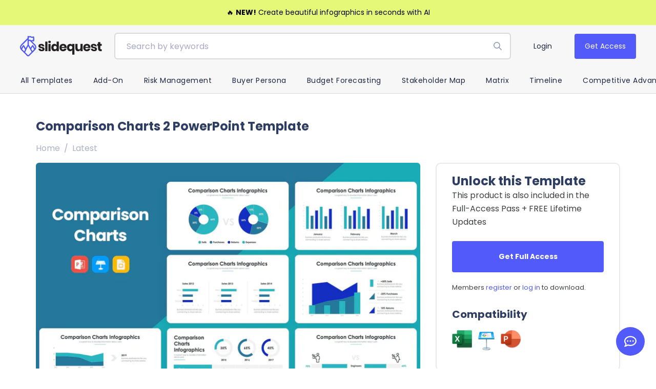

--- FILE ---
content_type: text/html; charset=utf-8
request_url: https://theslidequest.com/products/comparison-charts-2-powerpoint-template
body_size: 33622
content:
<!doctype html>
<html lang="en">
<!-- t -->
    <head>
<link rel='preconnect dns-prefetch' href='https://api.config-security.com/' crossorigin />
<link rel='preconnect dns-prefetch' href='https://conf.config-security.com/' crossorigin />
<link rel='preconnect dns-prefetch' href='https://triplewhale-pixel.web.app/' crossorigin />
<script>
/* >> TriplePixel :: start*/
window.TriplePixelData={TripleName:"theslidequest.myshopify.com",ver:"1.9.0"},function(W,H,A,L,E,_,B,N){function O(U,T,P,H,R){void 0===R&&(R=!1),H=new XMLHttpRequest,P?(H.open("POST",U,!0),H.setRequestHeader("Content-Type","application/json")):H.open("GET",U,!0),H.send(JSON.stringify(P||{})),H.onreadystatechange=function(){4===H.readyState&&200===H.status?(R=H.responseText,U.includes(".txt")?eval(R):P||(N[B]=R)):(299<H.status||H.status<200)&&T&&!R&&(R=!0,O(U,T-1))}}if(N=window,!N[H+"sn"]){N[H+"sn"]=1;try{A.setItem(H,1+(0|A.getItem(H)||0)),(E=JSON.parse(A.getItem(H+"U")||"[]")).push(location.href),A.setItem(H+"U",JSON.stringify(E))}catch(e){}var i,m,p;A.getItem('"!nC`')||(_=A,A=N,A[H]||(L=function(){return Date.now().toString(36)+"_"+Math.random().toString(36)},E=A[H]=function(t,e){return"State"==t?E.s:(W=L(),(E._q=E._q||[]).push([W,t,e]),W)},E.s="Installed",E._q=[],E.ch=W,B="configSecurityConfModel",N[B]=1,O("//conf.config-security.com/model",5),i=L(),m=A[atob("c2NyZWVu")],_.setItem("di_pmt_wt",i),p={id:i,action:"profile",avatar:_.getItem("auth-security_rand_salt_"),time:m[atob("d2lkdGg=")]+":"+m[atob("aGVpZ2h0")],host:A.TriplePixelData.TripleName,url:window.location.href,ref:document.referrer,ver:window.TriplePixelData.ver},O("//api.config-security.com/",5,p),O("//triplewhale-pixel.web.app/dot1.9.txt",5)))}}("","TriplePixel",localStorage);
/* << TriplePixel :: end*/
</script>


      
        <!-- Required meta tags -->
        <meta charset="utf-8">
        <meta content="width=device-width, initial-scale=1, shrink-to-fit=no" name="viewport">
      
      	
      
      	

        <!-- CSS -->
      	<style>
:root{
    --regular: 400;
    --medium: 500;
    --semi-bold: 600;
    --bold: 700;
    --extra-bold: 900;
    
    /* Base Font */
    --base-font-family:Poppins,-apple-system, BlinkMacSystemFont, 'Segoe UI', Roboto, Helvetica, Arial, sans-serif, 'Apple Color Emoji', 'Segoe UI Emoji', 'Segoe UI Symbol';
    --base-font-weight: var(--regular);
    --base-font-size: 16px;
    --base-line-height: 1.5;
      
    /* Heading Font */
    --heading-font-family: var(--base-font-family);
    --heading-font-weight: var(--bold);
    --heading-line-height: var(--base-line-height);

    /* Colors */
    --white-color: #fff;
    --primary-color: #525bf9;
    --primary-border-color: #525bf9;
    --primary-hover-color: #2b3e64;
    --secondary-color: #ffb402;
    --grey-color: #f7f7f7;
    --heading-color: #2e3d62;
    --dark-grey-color: #3e4043;
    --link-color: #525BF9;

    --dark-color: #1d2643;
    --dark-area-color: #dae0f2;
    --dark-area-hover-color: #687ab3;
    --warning-color: #fa0;
      
    /* Empires Builder Vars */
    --base_font_size: 16px;
    --base_line_height: 24px;
    --font_heading:Poppins;
    --font_main:Poppins;
    --font_heading_weight: var(--bold);
    --font_main_weight: var(--regular);
    --retina: "(-webkit-min-device-pixel-ratio: 1.25), (min-resolution: 120dpi)";
  
   	--thin:100;
    --extralight:200;
    --light:300;
    --normal:400;
    --semibold:600;
    --extrabold:800;
    --heavy:900;
      
    --action_1: #25DAC5;
    --action_2: #482BE7;
    --action_3: #E93A7D;
    --color_main: #525bf9;
    --color_heading: #919DAB;
    --color_white: #ffffff;
    --color_gray: #ebeaed;
    --bg_dark: #1d2643;
    --color_overlay_base: #1D2643;
    --bg_light: #ffffff;

    --color_red: #ea3223;
    --color_red_hover: #e10000;
    --color_green: #18c967;
    --color_green_hover: #0cb658;
    --color_facebook: #2e4da7;
    --color_twitter: #0aa0f5;
    --color_dribbble: #e93a7d;

    --col-main-box-shadow: #0813dd;
      
    
      
    /* Color lighten/darken main */
    --darken-09-primary-color: #2631f7;
    --darken-05-light-grey-color: #e9e9e9;
    --darken-10-grey-color: #969696;
    --darken-20-grey-color: #7c7c7c;
   	--darken-25-grey-color: #6f6f6f;
    --darken-35-grey-color: #565656;
   	--darken-50-text-color: #000000;
    
      
    --lighten-09-primary-color: #7e85fb;
    --lighten-40-text-color: #a3a6aa;
    --lighten-50-text-color: #bec0c2;
    --lighten-20-dark-grey-color: #6f7378;
  
    /* Color darken 10 */
    --darken-10-action_1: #1eae9e;
    --darken-10-action_2: #3217c8;
    --darken-10-action_3: #d81862;
    --darken-10-color_main: #212cf7;
    --darken-10-color_heading: #748395;
    --darken-10-color_white: #e6e6e6;
    --darken-10-color_gray: #d1cfd5;
    --darken-10-bg_dark: #0e121f;
    --darken-10-bg_light: #e6e6e6;

    --darken-10-color_red: #c72113;
    --darken-10-color_red_hover: #ae0000;
    --darken-10-color_green: #139b50;
    --darken-10-color_green_hover: #098641;
    --darken-10-color_facebook: #233b7f;
    --darken-10-color_twitter: #0880c4;
    --darken-10-color_dribbble: #d81862;
  
    /* Color darken 20 */
    --darken-20-action_1: #168376;
    --darken-20-action_2: #27119b;
    --darken-20-action_3: #aa134d;
    --darken-20-color_main: #0813dd;
    --darken-20-color_heading: #5d6a79;
    --darken-20-color_white: #cccccc;
    --darken-20-color_gray: #b7b3be;
    --darken-20-bg_dark: #000000;
    --darken-20-bg_light: #cccccc;

    --darken-20-color_red: #98190f;
    --darken-20-color_red_hover: #7b0000;
    --darken-20-color_green: #0d6e38;
    --darken-20-color_green_hover: #06562a;
    --darken-20-color_facebook: #182857;
    --darken-20-color_twitter: #066093;
    --darken-20-color_dribbble: #aa134d;
  
    /* Color lighten 10 */
    --lighten-10-action_1: #51e1d1;
    --lighten-10-action_2: #7059ec;
    --lighten-10-action_3: #ee689b;
    --lighten-10-color_main: #838afb;
    --lighten-10-color_heading: #aeb7c1;
    --lighten-10-color_white: #ffffff;
    --lighten-10-color_gray: #ffffff;
    --lighten-10-bg_dark: #2c3a67;
    --lighten-10-bg_light: #ffffff;

    --lighten-10-color_red: #ee5d52;
    --lighten-10-color_red_hover: #ff1515;
    --lighten-10-color_green: #2ee680;
    --lighten-10-color_green_hover: #0fe66f;
    --lighten-10-color_facebook: #3e62ca;
    --lighten-10-color_twitter: #3bb3f7;
    --lighten-10-color_dribbble: #ee689b;
  
    /* Color lighten 20 */
    --lighten-20-action_1: #7ce9dc;
    --lighten-20-action_2: #9787f1;
    --lighten-20-action_3: #f396ba;
    --lighten-20-color_main: #b5b8fc;
    --lighten-20-color_heading: #cbd1d7;
    --lighten-20-color_white: #ffffff;
    --lighten-20-color_gray: #ffffff;
    --lighten-20-bg_dark: #3c4e8a;
    --lighten-20-bg_light: #ffffff;

    --lighten-20-color_red: #f38980;
    --lighten-20-color_red_hover: #ff4848;
    --lighten-20-color_green: #5ceb9c;
    --lighten-20-color_green_hover: #36f28a;
    --lighten-20-color_facebook: #6682d5;
    --lighten-20-color_twitter: #6cc6f9;
    --lighten-20-color_dribbble: #f396ba;
      
    /* Opacity */
    --primary-color--08: rgba(82, 91, 249, 0.08);
  	--primary-color--15: rgba(82, 91, 249, 0.15);
  	--primary-color--30: rgba(82, 91, 249, 0.3);
  	--color-footer-content--60: rgba(62, 65, 71, 0.6);
  	--grey-color--15: rgba(175, 175, 175, 0.15);
   	--dark-grey-color--20: rgba(62, 64, 67, 0.2);
    
    --color_main--30: rgba(82, 91, 249, 0.3);
  	--color_main--70: rgba(82, 91, 249, 0.7);
  
  	--color_white--15: rgba(255, 255, 255, 0.15);
    --color_white--25: rgba(255, 255, 255, 0.25);
  	--color_white--30: rgba(255, 255, 255, 0.3);
  	--color_white--40: rgba(255, 255, 255, 0.4);
  	--color_white--70: rgba(255, 255, 255, 0.7);
  	--color_white--80: rgba(255, 255, 255, 0.8);
  
  	--color_heading--30: rgba(145, 157, 171, 0.3);
  	--color_gray--30: rgb(235, 234, 237, 0.3);
  	--color_gray--40: rgb(235, 234, 237, 0.4);
  	--color_gray--50: rgb(235, 234, 237, 0.5);
  
  	--action_2--70: rgba(72, 43, 231, 0.7);
  	--action_3--70: rgba(233, 58, 125, 0.7);
    --col-main-box-shadow--12: rgba(82, 91, 249, 0.12);
  	--col-main-box-shadow--26: rgba(82, 91, 249, 0.26);
    --bg_dark--60: rgba(29, 38, 67, 0.6);
  	--bg_dark--85: rgba(29, 38, 67, 0.85);
}
</style>
        <link href="//theslidequest.com/cdn/shop/t/6/assets/vendor.css?v=127421651253989053911606448454" rel="stylesheet" type="text/css" media="all" />
        <link href="//theslidequest.com/cdn/shop/t/6/assets/empiresone-main.css?v=105406123197719593731764144572" rel="stylesheet" type="text/css" media="all" />
      
      	
      	<link rel="stylesheet" type="text/css" href="https://cdn.jsdelivr.net/npm/slick-carousel@1.8.1/slick/slick.css"/>
      	<link rel="stylesheet" href="https://cdn.jsdelivr.net/gh/fancyapps/fancybox@3.5.7/dist/jquery.fancybox.min.css" />
      	<link href="//theslidequest.com/cdn/shop/t/6/assets/empiresone-builder.css?v=87504591733725564081695743770" rel="stylesheet" type="text/css" media="all" />
      	
<title>Comparison Charts 2 PowerPoint Template
– Slidequest</title><meta name="description" content="The main benefit of comparing data between themselves is that you can gather vital data such as your best sellers, the progress your company or business has had, and much more. Features: PowerPoint Files Apple Keynote Files Google Slides Files Charts linked to Excel 16:9 HD Aspect Ratio All Graphic Resizable and Editab"><link href="//theslidequest.com/cdn/shop/files/TSQ-Favicon-white-32_small.png?v=1613796998" rel="icon" sizes="32x32" type="image/png">
        
         <link rel="canonical" href="https://theslidequest.com/products/comparison-charts-2-powerpoint-template" /> 
<script>window.performance && window.performance.mark && window.performance.mark('shopify.content_for_header.start');</script><meta name="facebook-domain-verification" content="xd52cl2zqi0az9r06ms4e4h3y3ggzg">
<meta name="facebook-domain-verification" content="xue8n8os5mu3d7zbu31ar10oy8f8me">
<meta id="shopify-digital-wallet" name="shopify-digital-wallet" content="/2877653037/digital_wallets/dialog">
<meta name="shopify-checkout-api-token" content="4a992c2ead70cad2dab7d58010531d07">
<meta id="in-context-paypal-metadata" data-shop-id="2877653037" data-venmo-supported="true" data-environment="production" data-locale="en_US" data-paypal-v4="true" data-currency="USD">
<link rel="alternate" type="application/json+oembed" href="https://theslidequest.com/products/comparison-charts-2-powerpoint-template.oembed">
<script async="async" src="/checkouts/internal/preloads.js?locale=en-US"></script>
<link rel="preconnect" href="https://shop.app" crossorigin="anonymous">
<script async="async" src="https://shop.app/checkouts/internal/preloads.js?locale=en-US&shop_id=2877653037" crossorigin="anonymous"></script>
<script id="apple-pay-shop-capabilities" type="application/json">{"shopId":2877653037,"countryCode":"US","currencyCode":"USD","merchantCapabilities":["supports3DS"],"merchantId":"gid:\/\/shopify\/Shop\/2877653037","merchantName":"Slidequest","requiredBillingContactFields":["postalAddress","email"],"requiredShippingContactFields":["postalAddress","email"],"shippingType":"shipping","supportedNetworks":["visa","masterCard","amex","discover","elo","jcb"],"total":{"type":"pending","label":"Slidequest","amount":"1.00"},"shopifyPaymentsEnabled":true,"supportsSubscriptions":true}</script>
<script id="shopify-features" type="application/json">{"accessToken":"4a992c2ead70cad2dab7d58010531d07","betas":["rich-media-storefront-analytics"],"domain":"theslidequest.com","predictiveSearch":true,"shopId":2877653037,"locale":"en"}</script>
<script>var Shopify = Shopify || {};
Shopify.shop = "theslidequest.myshopify.com";
Shopify.locale = "en";
Shopify.currency = {"active":"USD","rate":"1.0"};
Shopify.country = "US";
Shopify.theme = {"name":"TSQ Theme v2.0","id":79018033213,"schema_name":"TSQ Theme","schema_version":"2.0.0","theme_store_id":null,"role":"main"};
Shopify.theme.handle = "null";
Shopify.theme.style = {"id":null,"handle":null};
Shopify.cdnHost = "theslidequest.com/cdn";
Shopify.routes = Shopify.routes || {};
Shopify.routes.root = "/";</script>
<script type="module">!function(o){(o.Shopify=o.Shopify||{}).modules=!0}(window);</script>
<script>!function(o){function n(){var o=[];function n(){o.push(Array.prototype.slice.apply(arguments))}return n.q=o,n}var t=o.Shopify=o.Shopify||{};t.loadFeatures=n(),t.autoloadFeatures=n()}(window);</script>
<script>
  window.ShopifyPay = window.ShopifyPay || {};
  window.ShopifyPay.apiHost = "shop.app\/pay";
  window.ShopifyPay.redirectState = null;
</script>
<script id="shop-js-analytics" type="application/json">{"pageType":"product"}</script>
<script defer="defer" async type="module" src="//theslidequest.com/cdn/shopifycloud/shop-js/modules/v2/client.init-shop-cart-sync_BdyHc3Nr.en.esm.js"></script>
<script defer="defer" async type="module" src="//theslidequest.com/cdn/shopifycloud/shop-js/modules/v2/chunk.common_Daul8nwZ.esm.js"></script>
<script type="module">
  await import("//theslidequest.com/cdn/shopifycloud/shop-js/modules/v2/client.init-shop-cart-sync_BdyHc3Nr.en.esm.js");
await import("//theslidequest.com/cdn/shopifycloud/shop-js/modules/v2/chunk.common_Daul8nwZ.esm.js");

  window.Shopify.SignInWithShop?.initShopCartSync?.({"fedCMEnabled":true,"windoidEnabled":true});

</script>
<script>
  window.Shopify = window.Shopify || {};
  if (!window.Shopify.featureAssets) window.Shopify.featureAssets = {};
  window.Shopify.featureAssets['shop-js'] = {"shop-cart-sync":["modules/v2/client.shop-cart-sync_QYOiDySF.en.esm.js","modules/v2/chunk.common_Daul8nwZ.esm.js"],"init-fed-cm":["modules/v2/client.init-fed-cm_DchLp9rc.en.esm.js","modules/v2/chunk.common_Daul8nwZ.esm.js"],"shop-button":["modules/v2/client.shop-button_OV7bAJc5.en.esm.js","modules/v2/chunk.common_Daul8nwZ.esm.js"],"init-windoid":["modules/v2/client.init-windoid_DwxFKQ8e.en.esm.js","modules/v2/chunk.common_Daul8nwZ.esm.js"],"shop-cash-offers":["modules/v2/client.shop-cash-offers_DWtL6Bq3.en.esm.js","modules/v2/chunk.common_Daul8nwZ.esm.js","modules/v2/chunk.modal_CQq8HTM6.esm.js"],"shop-toast-manager":["modules/v2/client.shop-toast-manager_CX9r1SjA.en.esm.js","modules/v2/chunk.common_Daul8nwZ.esm.js"],"init-shop-email-lookup-coordinator":["modules/v2/client.init-shop-email-lookup-coordinator_UhKnw74l.en.esm.js","modules/v2/chunk.common_Daul8nwZ.esm.js"],"pay-button":["modules/v2/client.pay-button_DzxNnLDY.en.esm.js","modules/v2/chunk.common_Daul8nwZ.esm.js"],"avatar":["modules/v2/client.avatar_BTnouDA3.en.esm.js"],"init-shop-cart-sync":["modules/v2/client.init-shop-cart-sync_BdyHc3Nr.en.esm.js","modules/v2/chunk.common_Daul8nwZ.esm.js"],"shop-login-button":["modules/v2/client.shop-login-button_D8B466_1.en.esm.js","modules/v2/chunk.common_Daul8nwZ.esm.js","modules/v2/chunk.modal_CQq8HTM6.esm.js"],"init-customer-accounts-sign-up":["modules/v2/client.init-customer-accounts-sign-up_C8fpPm4i.en.esm.js","modules/v2/client.shop-login-button_D8B466_1.en.esm.js","modules/v2/chunk.common_Daul8nwZ.esm.js","modules/v2/chunk.modal_CQq8HTM6.esm.js"],"init-shop-for-new-customer-accounts":["modules/v2/client.init-shop-for-new-customer-accounts_CVTO0Ztu.en.esm.js","modules/v2/client.shop-login-button_D8B466_1.en.esm.js","modules/v2/chunk.common_Daul8nwZ.esm.js","modules/v2/chunk.modal_CQq8HTM6.esm.js"],"init-customer-accounts":["modules/v2/client.init-customer-accounts_dRgKMfrE.en.esm.js","modules/v2/client.shop-login-button_D8B466_1.en.esm.js","modules/v2/chunk.common_Daul8nwZ.esm.js","modules/v2/chunk.modal_CQq8HTM6.esm.js"],"shop-follow-button":["modules/v2/client.shop-follow-button_CkZpjEct.en.esm.js","modules/v2/chunk.common_Daul8nwZ.esm.js","modules/v2/chunk.modal_CQq8HTM6.esm.js"],"lead-capture":["modules/v2/client.lead-capture_BntHBhfp.en.esm.js","modules/v2/chunk.common_Daul8nwZ.esm.js","modules/v2/chunk.modal_CQq8HTM6.esm.js"],"checkout-modal":["modules/v2/client.checkout-modal_CfxcYbTm.en.esm.js","modules/v2/chunk.common_Daul8nwZ.esm.js","modules/v2/chunk.modal_CQq8HTM6.esm.js"],"shop-login":["modules/v2/client.shop-login_Da4GZ2H6.en.esm.js","modules/v2/chunk.common_Daul8nwZ.esm.js","modules/v2/chunk.modal_CQq8HTM6.esm.js"],"payment-terms":["modules/v2/client.payment-terms_MV4M3zvL.en.esm.js","modules/v2/chunk.common_Daul8nwZ.esm.js","modules/v2/chunk.modal_CQq8HTM6.esm.js"]};
</script>
<script>(function() {
  var isLoaded = false;
  function asyncLoad() {
    if (isLoaded) return;
    isLoaded = true;
    var urls = ["https:\/\/cdn.pushowl.com\/latest\/sdks\/pushowl-shopify.js?subdomain=theslidequest\u0026environment=production\u0026guid=edfbd426-2f55-452c-a545-a836c7717768\u0026shop=theslidequest.myshopify.com"];
    for (var i = 0; i < urls.length; i++) {
      var s = document.createElement('script');
      s.type = 'text/javascript';
      s.async = true;
      s.src = urls[i];
      var x = document.getElementsByTagName('script')[0];
      x.parentNode.insertBefore(s, x);
    }
  };
  if(window.attachEvent) {
    window.attachEvent('onload', asyncLoad);
  } else {
    window.addEventListener('load', asyncLoad, false);
  }
})();</script>
<script id="__st">var __st={"a":2877653037,"offset":-21600,"reqid":"37d137e2-fd9e-4c6a-9406-00612fd6a64e-1768994673","pageurl":"theslidequest.com\/products\/comparison-charts-2-powerpoint-template","u":"0cbbecd02615","p":"product","rtyp":"product","rid":4835892166717};</script>
<script>window.ShopifyPaypalV4VisibilityTracking = true;</script>
<script id="captcha-bootstrap">!function(){'use strict';const t='contact',e='account',n='new_comment',o=[[t,t],['blogs',n],['comments',n],[t,'customer']],c=[[e,'customer_login'],[e,'guest_login'],[e,'recover_customer_password'],[e,'create_customer']],r=t=>t.map((([t,e])=>`form[action*='/${t}']:not([data-nocaptcha='true']) input[name='form_type'][value='${e}']`)).join(','),a=t=>()=>t?[...document.querySelectorAll(t)].map((t=>t.form)):[];function s(){const t=[...o],e=r(t);return a(e)}const i='password',u='form_key',d=['recaptcha-v3-token','g-recaptcha-response','h-captcha-response',i],f=()=>{try{return window.sessionStorage}catch{return}},m='__shopify_v',_=t=>t.elements[u];function p(t,e,n=!1){try{const o=window.sessionStorage,c=JSON.parse(o.getItem(e)),{data:r}=function(t){const{data:e,action:n}=t;return t[m]||n?{data:e,action:n}:{data:t,action:n}}(c);for(const[e,n]of Object.entries(r))t.elements[e]&&(t.elements[e].value=n);n&&o.removeItem(e)}catch(o){console.error('form repopulation failed',{error:o})}}const l='form_type',E='cptcha';function T(t){t.dataset[E]=!0}const w=window,h=w.document,L='Shopify',v='ce_forms',y='captcha';let A=!1;((t,e)=>{const n=(g='f06e6c50-85a8-45c8-87d0-21a2b65856fe',I='https://cdn.shopify.com/shopifycloud/storefront-forms-hcaptcha/ce_storefront_forms_captcha_hcaptcha.v1.5.2.iife.js',D={infoText:'Protected by hCaptcha',privacyText:'Privacy',termsText:'Terms'},(t,e,n)=>{const o=w[L][v],c=o.bindForm;if(c)return c(t,g,e,D).then(n);var r;o.q.push([[t,g,e,D],n]),r=I,A||(h.body.append(Object.assign(h.createElement('script'),{id:'captcha-provider',async:!0,src:r})),A=!0)});var g,I,D;w[L]=w[L]||{},w[L][v]=w[L][v]||{},w[L][v].q=[],w[L][y]=w[L][y]||{},w[L][y].protect=function(t,e){n(t,void 0,e),T(t)},Object.freeze(w[L][y]),function(t,e,n,w,h,L){const[v,y,A,g]=function(t,e,n){const i=e?o:[],u=t?c:[],d=[...i,...u],f=r(d),m=r(i),_=r(d.filter((([t,e])=>n.includes(e))));return[a(f),a(m),a(_),s()]}(w,h,L),I=t=>{const e=t.target;return e instanceof HTMLFormElement?e:e&&e.form},D=t=>v().includes(t);t.addEventListener('submit',(t=>{const e=I(t);if(!e)return;const n=D(e)&&!e.dataset.hcaptchaBound&&!e.dataset.recaptchaBound,o=_(e),c=g().includes(e)&&(!o||!o.value);(n||c)&&t.preventDefault(),c&&!n&&(function(t){try{if(!f())return;!function(t){const e=f();if(!e)return;const n=_(t);if(!n)return;const o=n.value;o&&e.removeItem(o)}(t);const e=Array.from(Array(32),(()=>Math.random().toString(36)[2])).join('');!function(t,e){_(t)||t.append(Object.assign(document.createElement('input'),{type:'hidden',name:u})),t.elements[u].value=e}(t,e),function(t,e){const n=f();if(!n)return;const o=[...t.querySelectorAll(`input[type='${i}']`)].map((({name:t})=>t)),c=[...d,...o],r={};for(const[a,s]of new FormData(t).entries())c.includes(a)||(r[a]=s);n.setItem(e,JSON.stringify({[m]:1,action:t.action,data:r}))}(t,e)}catch(e){console.error('failed to persist form',e)}}(e),e.submit())}));const S=(t,e)=>{t&&!t.dataset[E]&&(n(t,e.some((e=>e===t))),T(t))};for(const o of['focusin','change'])t.addEventListener(o,(t=>{const e=I(t);D(e)&&S(e,y())}));const B=e.get('form_key'),M=e.get(l),P=B&&M;t.addEventListener('DOMContentLoaded',(()=>{const t=y();if(P)for(const e of t)e.elements[l].value===M&&p(e,B);[...new Set([...A(),...v().filter((t=>'true'===t.dataset.shopifyCaptcha))])].forEach((e=>S(e,t)))}))}(h,new URLSearchParams(w.location.search),n,t,e,['guest_login'])})(!0,!0)}();</script>
<script integrity="sha256-4kQ18oKyAcykRKYeNunJcIwy7WH5gtpwJnB7kiuLZ1E=" data-source-attribution="shopify.loadfeatures" defer="defer" src="//theslidequest.com/cdn/shopifycloud/storefront/assets/storefront/load_feature-a0a9edcb.js" crossorigin="anonymous"></script>
<script crossorigin="anonymous" defer="defer" src="//theslidequest.com/cdn/shopifycloud/storefront/assets/shopify_pay/storefront-65b4c6d7.js?v=20250812"></script>
<script data-source-attribution="shopify.dynamic_checkout.dynamic.init">var Shopify=Shopify||{};Shopify.PaymentButton=Shopify.PaymentButton||{isStorefrontPortableWallets:!0,init:function(){window.Shopify.PaymentButton.init=function(){};var t=document.createElement("script");t.src="https://theslidequest.com/cdn/shopifycloud/portable-wallets/latest/portable-wallets.en.js",t.type="module",document.head.appendChild(t)}};
</script>
<script data-source-attribution="shopify.dynamic_checkout.buyer_consent">
  function portableWalletsHideBuyerConsent(e){var t=document.getElementById("shopify-buyer-consent"),n=document.getElementById("shopify-subscription-policy-button");t&&n&&(t.classList.add("hidden"),t.setAttribute("aria-hidden","true"),n.removeEventListener("click",e))}function portableWalletsShowBuyerConsent(e){var t=document.getElementById("shopify-buyer-consent"),n=document.getElementById("shopify-subscription-policy-button");t&&n&&(t.classList.remove("hidden"),t.removeAttribute("aria-hidden"),n.addEventListener("click",e))}window.Shopify?.PaymentButton&&(window.Shopify.PaymentButton.hideBuyerConsent=portableWalletsHideBuyerConsent,window.Shopify.PaymentButton.showBuyerConsent=portableWalletsShowBuyerConsent);
</script>
<script data-source-attribution="shopify.dynamic_checkout.cart.bootstrap">document.addEventListener("DOMContentLoaded",(function(){function t(){return document.querySelector("shopify-accelerated-checkout-cart, shopify-accelerated-checkout")}if(t())Shopify.PaymentButton.init();else{new MutationObserver((function(e,n){t()&&(Shopify.PaymentButton.init(),n.disconnect())})).observe(document.body,{childList:!0,subtree:!0})}}));
</script>
<link id="shopify-accelerated-checkout-styles" rel="stylesheet" media="screen" href="https://theslidequest.com/cdn/shopifycloud/portable-wallets/latest/accelerated-checkout-backwards-compat.css" crossorigin="anonymous">
<style id="shopify-accelerated-checkout-cart">
        #shopify-buyer-consent {
  margin-top: 1em;
  display: inline-block;
  width: 100%;
}

#shopify-buyer-consent.hidden {
  display: none;
}

#shopify-subscription-policy-button {
  background: none;
  border: none;
  padding: 0;
  text-decoration: underline;
  font-size: inherit;
  cursor: pointer;
}

#shopify-subscription-policy-button::before {
  box-shadow: none;
}

      </style>

<script>window.performance && window.performance.mark && window.performance.mark('shopify.content_for_header.end');</script>
        <!--[if (gt IE 9)|!(IE)]><!--><script src="//theslidequest.com/cdn/shop/t/6/assets/lazysizes.min.js?v=84228533449412886931581414431" async="async"></script><script src="//theslidequest.com/cdn/shop/t/6/assets/ls.rias.min.js?v=104585975596201748051581414438" async="async"></script><!--<![endif]-->
        <!--[if lte IE 9]><script src="//theslidequest.com/cdn/shop/t/6/assets/lazysizes.min.js?v=84228533449412886931581414431"></script><script src="//theslidequest.com/cdn/shop/t/6/assets/ls.rias.min.js?v=104585975596201748051581414438"></script><![endif]-->               
      
                
      
      	
          
            <style>                
              .top-bar-content {
                padding-top:12px;
                padding-bottom:12px; }
              @media screen and (min-width: 768px) {
                .top-bar-content {
                  padding-top:12px;
                  padding-bottom:12px; }

                .top-bar-text-front,.top-bar-content .bar-timer {
                  font-size:14px; }
              }
              .template-product-freebies .download-link:hover {
                background-color: 
              }
            </style>
          
        
      
      	
            <style>
              
              
              .announcement-bar-2-content {
                padding-top:14px;
                padding-bottom:14px; }
              @media screen and (min-width: 768px) {
                .announcement-bar-2-content {
                  padding-top:12px;
                  padding-bottom:12px; }

                .announcement-bar-2-text {
                  font-size:16px; }
              }              
            </style>
        
      
      	
      
      	
      
      	<script src="https://cdnjs.cloudflare.com/ajax/libs/jquery/3.3.1/jquery.min.js"></script>
      	
        
        <!-- Google Tag Manager -->
<script>(function(w,d,s,l,i){w[l]=w[l]||[];w[l].push({'gtm.start':
new Date().getTime(),event:'gtm.js'});var f=d.getElementsByTagName(s)[0],
j=d.createElement(s),dl=l!='dataLayer'?'&l='+l:'';j.async=true;j.src=
'https://www.googletagmanager.com/gtm.js?id='+i+dl;f.parentNode.insertBefore(j,f);
})(window,document,'script','dataLayer','GTM-KMRL64Q');</script>

<script src="https://www.googleoptimize.com/optimize.js?id=OPT-P5JZQFB"></script>


<!-- End Google Tag Manager -->
    <!-- "snippets/booster-common.liquid" was not rendered, the associated app was uninstalled -->
      
    <!-- Google Tag Manager -->
    <script>(function(w,d,s,l,i){w[l]=w[l]||[];w[l].push({'gtm.start':
    new Date().getTime(),event:'gtm.js'});var f=d.getElementsByTagName(s)[0],
    j=d.createElement(s),dl=l!='dataLayer'?'&l='+l:'';j.async=true;j.src=
    'https://www.googletagmanager.com/gtm.js?id='+i+dl;f.parentNode.insertBefore(j,f);
    })(window,document,'script','dataLayer','GTM-MKXVX6V');</script>
    <!-- End Google Tag Manager -->

<!-- BeginConsistentCartAddon -->  <script>    Shopify.customer_logged_in = false ;  Shopify.customer_email = "" ;  Shopify.log_uuids = true;    </script>  <!-- EndConsistentCartAddon -->
  <script>
    var head = document.head;
    var script = document.createElement('script');
    script.type = 'text/javascript';
    script.src = "https://181171.tracking.hyros.com/v1/lst/universal-script?ph=ca673cfeec553af93a887d9a44d1796fe50a1d7ab0daa1989f26a621a81ce79d&tag=!tracking";
    head.appendChild(script);
  </script>      
<!-- BEGIN app block: shopify://apps/klaviyo-email-marketing-sms/blocks/klaviyo-onsite-embed/2632fe16-c075-4321-a88b-50b567f42507 -->












  <script async src="https://static.klaviyo.com/onsite/js/HJ2szE/klaviyo.js?company_id=HJ2szE"></script>
  <script>!function(){if(!window.klaviyo){window._klOnsite=window._klOnsite||[];try{window.klaviyo=new Proxy({},{get:function(n,i){return"push"===i?function(){var n;(n=window._klOnsite).push.apply(n,arguments)}:function(){for(var n=arguments.length,o=new Array(n),w=0;w<n;w++)o[w]=arguments[w];var t="function"==typeof o[o.length-1]?o.pop():void 0,e=new Promise((function(n){window._klOnsite.push([i].concat(o,[function(i){t&&t(i),n(i)}]))}));return e}}})}catch(n){window.klaviyo=window.klaviyo||[],window.klaviyo.push=function(){var n;(n=window._klOnsite).push.apply(n,arguments)}}}}();</script>

  
    <script id="viewed_product">
      if (item == null) {
        var _learnq = _learnq || [];

        var MetafieldReviews = null
        var MetafieldYotpoRating = null
        var MetafieldYotpoCount = null
        var MetafieldLooxRating = null
        var MetafieldLooxCount = null
        var okendoProduct = null
        var okendoProductReviewCount = null
        var okendoProductReviewAverageValue = null
        try {
          // The following fields are used for Customer Hub recently viewed in order to add reviews.
          // This information is not part of __kla_viewed. Instead, it is part of __kla_viewed_reviewed_items
          MetafieldReviews = {"rating":{"scale_min":"1.0","scale_max":"5.0","value":"4.0"},"rating_count":1};
          MetafieldYotpoRating = null
          MetafieldYotpoCount = null
          MetafieldLooxRating = null
          MetafieldLooxCount = null

          okendoProduct = null
          // If the okendo metafield is not legacy, it will error, which then requires the new json formatted data
          if (okendoProduct && 'error' in okendoProduct) {
            okendoProduct = null
          }
          okendoProductReviewCount = okendoProduct ? okendoProduct.reviewCount : null
          okendoProductReviewAverageValue = okendoProduct ? okendoProduct.reviewAverageValue : null
        } catch (error) {
          console.error('Error in Klaviyo onsite reviews tracking:', error);
        }

        var item = {
          Name: "Comparison Charts 2 PowerPoint Template",
          ProductID: 4835892166717,
          Categories: ["Business","Carousel","Formats","Keynote","Latest","Latest Templates","PowerPoint","Trending Now"],
          ImageURL: "https://theslidequest.com/cdn/shop/products/comparisoncharts2powerpointtemplate_grande.jpg?v=1606519833",
          URL: "https://theslidequest.com/products/comparison-charts-2-powerpoint-template",
          Brand: "TheSlideQuest",
          Price: "$16.00",
          Value: "16.00",
          CompareAtPrice: "$0.00"
        };
        _learnq.push(['track', 'Viewed Product', item]);
        _learnq.push(['trackViewedItem', {
          Title: item.Name,
          ItemId: item.ProductID,
          Categories: item.Categories,
          ImageUrl: item.ImageURL,
          Url: item.URL,
          Metadata: {
            Brand: item.Brand,
            Price: item.Price,
            Value: item.Value,
            CompareAtPrice: item.CompareAtPrice
          },
          metafields:{
            reviews: MetafieldReviews,
            yotpo:{
              rating: MetafieldYotpoRating,
              count: MetafieldYotpoCount,
            },
            loox:{
              rating: MetafieldLooxRating,
              count: MetafieldLooxCount,
            },
            okendo: {
              rating: okendoProductReviewAverageValue,
              count: okendoProductReviewCount,
            }
          }
        }]);
      }
    </script>
  




  <script>
    window.klaviyoReviewsProductDesignMode = false
  </script>







<!-- END app block --><meta property="og:image" content="https://cdn.shopify.com/s/files/1/0028/7765/3037/products/comparisoncharts2powerpointtemplate.jpg?v=1606519833" />
<meta property="og:image:secure_url" content="https://cdn.shopify.com/s/files/1/0028/7765/3037/products/comparisoncharts2powerpointtemplate.jpg?v=1606519833" />
<meta property="og:image:width" content="1820" />
<meta property="og:image:height" content="1214" />
<meta property="og:image:alt" content="Comparison Charts 2 PowerPoint Template-PowerPoint Template, Keynote Template, Google Slides Template PPT Infographics -Slidequest" />
<link href="https://monorail-edge.shopifysvc.com" rel="dns-prefetch">
<script>(function(){if ("sendBeacon" in navigator && "performance" in window) {try {var session_token_from_headers = performance.getEntriesByType('navigation')[0].serverTiming.find(x => x.name == '_s').description;} catch {var session_token_from_headers = undefined;}var session_cookie_matches = document.cookie.match(/_shopify_s=([^;]*)/);var session_token_from_cookie = session_cookie_matches && session_cookie_matches.length === 2 ? session_cookie_matches[1] : "";var session_token = session_token_from_headers || session_token_from_cookie || "";function handle_abandonment_event(e) {var entries = performance.getEntries().filter(function(entry) {return /monorail-edge.shopifysvc.com/.test(entry.name);});if (!window.abandonment_tracked && entries.length === 0) {window.abandonment_tracked = true;var currentMs = Date.now();var navigation_start = performance.timing.navigationStart;var payload = {shop_id: 2877653037,url: window.location.href,navigation_start,duration: currentMs - navigation_start,session_token,page_type: "product"};window.navigator.sendBeacon("https://monorail-edge.shopifysvc.com/v1/produce", JSON.stringify({schema_id: "online_store_buyer_site_abandonment/1.1",payload: payload,metadata: {event_created_at_ms: currentMs,event_sent_at_ms: currentMs}}));}}window.addEventListener('pagehide', handle_abandonment_event);}}());</script>
<script id="web-pixels-manager-setup">(function e(e,d,r,n,o){if(void 0===o&&(o={}),!Boolean(null===(a=null===(i=window.Shopify)||void 0===i?void 0:i.analytics)||void 0===a?void 0:a.replayQueue)){var i,a;window.Shopify=window.Shopify||{};var t=window.Shopify;t.analytics=t.analytics||{};var s=t.analytics;s.replayQueue=[],s.publish=function(e,d,r){return s.replayQueue.push([e,d,r]),!0};try{self.performance.mark("wpm:start")}catch(e){}var l=function(){var e={modern:/Edge?\/(1{2}[4-9]|1[2-9]\d|[2-9]\d{2}|\d{4,})\.\d+(\.\d+|)|Firefox\/(1{2}[4-9]|1[2-9]\d|[2-9]\d{2}|\d{4,})\.\d+(\.\d+|)|Chrom(ium|e)\/(9{2}|\d{3,})\.\d+(\.\d+|)|(Maci|X1{2}).+ Version\/(15\.\d+|(1[6-9]|[2-9]\d|\d{3,})\.\d+)([,.]\d+|)( \(\w+\)|)( Mobile\/\w+|) Safari\/|Chrome.+OPR\/(9{2}|\d{3,})\.\d+\.\d+|(CPU[ +]OS|iPhone[ +]OS|CPU[ +]iPhone|CPU IPhone OS|CPU iPad OS)[ +]+(15[._]\d+|(1[6-9]|[2-9]\d|\d{3,})[._]\d+)([._]\d+|)|Android:?[ /-](13[3-9]|1[4-9]\d|[2-9]\d{2}|\d{4,})(\.\d+|)(\.\d+|)|Android.+Firefox\/(13[5-9]|1[4-9]\d|[2-9]\d{2}|\d{4,})\.\d+(\.\d+|)|Android.+Chrom(ium|e)\/(13[3-9]|1[4-9]\d|[2-9]\d{2}|\d{4,})\.\d+(\.\d+|)|SamsungBrowser\/([2-9]\d|\d{3,})\.\d+/,legacy:/Edge?\/(1[6-9]|[2-9]\d|\d{3,})\.\d+(\.\d+|)|Firefox\/(5[4-9]|[6-9]\d|\d{3,})\.\d+(\.\d+|)|Chrom(ium|e)\/(5[1-9]|[6-9]\d|\d{3,})\.\d+(\.\d+|)([\d.]+$|.*Safari\/(?![\d.]+ Edge\/[\d.]+$))|(Maci|X1{2}).+ Version\/(10\.\d+|(1[1-9]|[2-9]\d|\d{3,})\.\d+)([,.]\d+|)( \(\w+\)|)( Mobile\/\w+|) Safari\/|Chrome.+OPR\/(3[89]|[4-9]\d|\d{3,})\.\d+\.\d+|(CPU[ +]OS|iPhone[ +]OS|CPU[ +]iPhone|CPU IPhone OS|CPU iPad OS)[ +]+(10[._]\d+|(1[1-9]|[2-9]\d|\d{3,})[._]\d+)([._]\d+|)|Android:?[ /-](13[3-9]|1[4-9]\d|[2-9]\d{2}|\d{4,})(\.\d+|)(\.\d+|)|Mobile Safari.+OPR\/([89]\d|\d{3,})\.\d+\.\d+|Android.+Firefox\/(13[5-9]|1[4-9]\d|[2-9]\d{2}|\d{4,})\.\d+(\.\d+|)|Android.+Chrom(ium|e)\/(13[3-9]|1[4-9]\d|[2-9]\d{2}|\d{4,})\.\d+(\.\d+|)|Android.+(UC? ?Browser|UCWEB|U3)[ /]?(15\.([5-9]|\d{2,})|(1[6-9]|[2-9]\d|\d{3,})\.\d+)\.\d+|SamsungBrowser\/(5\.\d+|([6-9]|\d{2,})\.\d+)|Android.+MQ{2}Browser\/(14(\.(9|\d{2,})|)|(1[5-9]|[2-9]\d|\d{3,})(\.\d+|))(\.\d+|)|K[Aa][Ii]OS\/(3\.\d+|([4-9]|\d{2,})\.\d+)(\.\d+|)/},d=e.modern,r=e.legacy,n=navigator.userAgent;return n.match(d)?"modern":n.match(r)?"legacy":"unknown"}(),u="modern"===l?"modern":"legacy",c=(null!=n?n:{modern:"",legacy:""})[u],f=function(e){return[e.baseUrl,"/wpm","/b",e.hashVersion,"modern"===e.buildTarget?"m":"l",".js"].join("")}({baseUrl:d,hashVersion:r,buildTarget:u}),m=function(e){var d=e.version,r=e.bundleTarget,n=e.surface,o=e.pageUrl,i=e.monorailEndpoint;return{emit:function(e){var a=e.status,t=e.errorMsg,s=(new Date).getTime(),l=JSON.stringify({metadata:{event_sent_at_ms:s},events:[{schema_id:"web_pixels_manager_load/3.1",payload:{version:d,bundle_target:r,page_url:o,status:a,surface:n,error_msg:t},metadata:{event_created_at_ms:s}}]});if(!i)return console&&console.warn&&console.warn("[Web Pixels Manager] No Monorail endpoint provided, skipping logging."),!1;try{return self.navigator.sendBeacon.bind(self.navigator)(i,l)}catch(e){}var u=new XMLHttpRequest;try{return u.open("POST",i,!0),u.setRequestHeader("Content-Type","text/plain"),u.send(l),!0}catch(e){return console&&console.warn&&console.warn("[Web Pixels Manager] Got an unhandled error while logging to Monorail."),!1}}}}({version:r,bundleTarget:l,surface:e.surface,pageUrl:self.location.href,monorailEndpoint:e.monorailEndpoint});try{o.browserTarget=l,function(e){var d=e.src,r=e.async,n=void 0===r||r,o=e.onload,i=e.onerror,a=e.sri,t=e.scriptDataAttributes,s=void 0===t?{}:t,l=document.createElement("script"),u=document.querySelector("head"),c=document.querySelector("body");if(l.async=n,l.src=d,a&&(l.integrity=a,l.crossOrigin="anonymous"),s)for(var f in s)if(Object.prototype.hasOwnProperty.call(s,f))try{l.dataset[f]=s[f]}catch(e){}if(o&&l.addEventListener("load",o),i&&l.addEventListener("error",i),u)u.appendChild(l);else{if(!c)throw new Error("Did not find a head or body element to append the script");c.appendChild(l)}}({src:f,async:!0,onload:function(){if(!function(){var e,d;return Boolean(null===(d=null===(e=window.Shopify)||void 0===e?void 0:e.analytics)||void 0===d?void 0:d.initialized)}()){var d=window.webPixelsManager.init(e)||void 0;if(d){var r=window.Shopify.analytics;r.replayQueue.forEach((function(e){var r=e[0],n=e[1],o=e[2];d.publishCustomEvent(r,n,o)})),r.replayQueue=[],r.publish=d.publishCustomEvent,r.visitor=d.visitor,r.initialized=!0}}},onerror:function(){return m.emit({status:"failed",errorMsg:"".concat(f," has failed to load")})},sri:function(e){var d=/^sha384-[A-Za-z0-9+/=]+$/;return"string"==typeof e&&d.test(e)}(c)?c:"",scriptDataAttributes:o}),m.emit({status:"loading"})}catch(e){m.emit({status:"failed",errorMsg:(null==e?void 0:e.message)||"Unknown error"})}}})({shopId: 2877653037,storefrontBaseUrl: "https://theslidequest.com",extensionsBaseUrl: "https://extensions.shopifycdn.com/cdn/shopifycloud/web-pixels-manager",monorailEndpoint: "https://monorail-edge.shopifysvc.com/unstable/produce_batch",surface: "storefront-renderer",enabledBetaFlags: ["2dca8a86"],webPixelsConfigList: [{"id":"647102525","configuration":"{\"shopId\":\"theslidequest.myshopify.com\"}","eventPayloadVersion":"v1","runtimeContext":"STRICT","scriptVersion":"674c31de9c131805829c42a983792da6","type":"APP","apiClientId":2753413,"privacyPurposes":["ANALYTICS","MARKETING","SALE_OF_DATA"],"dataSharingAdjustments":{"protectedCustomerApprovalScopes":["read_customer_address","read_customer_email","read_customer_name","read_customer_personal_data","read_customer_phone"]}},{"id":"453574717","configuration":"{\"subdomain\": \"theslidequest\"}","eventPayloadVersion":"v1","runtimeContext":"STRICT","scriptVersion":"69e1bed23f1568abe06fb9d113379033","type":"APP","apiClientId":1615517,"privacyPurposes":["ANALYTICS","MARKETING","SALE_OF_DATA"],"dataSharingAdjustments":{"protectedCustomerApprovalScopes":["read_customer_address","read_customer_email","read_customer_name","read_customer_personal_data","read_customer_phone"]}},{"id":"345473085","configuration":"{\"config\":\"{\\\"pixel_id\\\":\\\"G-MJPZTKRQLD\\\",\\\"gtag_events\\\":[{\\\"type\\\":\\\"purchase\\\",\\\"action_label\\\":\\\"G-MJPZTKRQLD\\\"},{\\\"type\\\":\\\"page_view\\\",\\\"action_label\\\":\\\"G-MJPZTKRQLD\\\"},{\\\"type\\\":\\\"view_item\\\",\\\"action_label\\\":\\\"G-MJPZTKRQLD\\\"},{\\\"type\\\":\\\"search\\\",\\\"action_label\\\":\\\"G-MJPZTKRQLD\\\"},{\\\"type\\\":\\\"add_to_cart\\\",\\\"action_label\\\":\\\"G-MJPZTKRQLD\\\"},{\\\"type\\\":\\\"begin_checkout\\\",\\\"action_label\\\":\\\"G-MJPZTKRQLD\\\"},{\\\"type\\\":\\\"add_payment_info\\\",\\\"action_label\\\":\\\"G-MJPZTKRQLD\\\"}],\\\"enable_monitoring_mode\\\":false}\"}","eventPayloadVersion":"v1","runtimeContext":"OPEN","scriptVersion":"b2a88bafab3e21179ed38636efcd8a93","type":"APP","apiClientId":1780363,"privacyPurposes":[],"dataSharingAdjustments":{"protectedCustomerApprovalScopes":["read_customer_address","read_customer_email","read_customer_name","read_customer_personal_data","read_customer_phone"]}},{"id":"138281021","configuration":"{\"pixel_id\":\"633246190524223\",\"pixel_type\":\"facebook_pixel\",\"metaapp_system_user_token\":\"-\"}","eventPayloadVersion":"v1","runtimeContext":"OPEN","scriptVersion":"ca16bc87fe92b6042fbaa3acc2fbdaa6","type":"APP","apiClientId":2329312,"privacyPurposes":["ANALYTICS","MARKETING","SALE_OF_DATA"],"dataSharingAdjustments":{"protectedCustomerApprovalScopes":["read_customer_address","read_customer_email","read_customer_name","read_customer_personal_data","read_customer_phone"]}},{"id":"112558141","eventPayloadVersion":"1","runtimeContext":"LAX","scriptVersion":"1","type":"CUSTOM","privacyPurposes":["ANALYTICS","MARKETING","SALE_OF_DATA"],"name":"BIRCH"},{"id":"shopify-app-pixel","configuration":"{}","eventPayloadVersion":"v1","runtimeContext":"STRICT","scriptVersion":"0450","apiClientId":"shopify-pixel","type":"APP","privacyPurposes":["ANALYTICS","MARKETING"]},{"id":"shopify-custom-pixel","eventPayloadVersion":"v1","runtimeContext":"LAX","scriptVersion":"0450","apiClientId":"shopify-pixel","type":"CUSTOM","privacyPurposes":["ANALYTICS","MARKETING"]}],isMerchantRequest: false,initData: {"shop":{"name":"Slidequest","paymentSettings":{"currencyCode":"USD"},"myshopifyDomain":"theslidequest.myshopify.com","countryCode":"US","storefrontUrl":"https:\/\/theslidequest.com"},"customer":null,"cart":null,"checkout":null,"productVariants":[{"price":{"amount":16.0,"currencyCode":"USD"},"product":{"title":"Comparison Charts 2 PowerPoint Template","vendor":"TheSlideQuest","id":"4835892166717","untranslatedTitle":"Comparison Charts 2 PowerPoint Template","url":"\/products\/comparison-charts-2-powerpoint-template","type":""},"id":"32958506827837","image":{"src":"\/\/theslidequest.com\/cdn\/shop\/products\/comparisoncharts2powerpointtemplate.jpg?v=1606519833"},"sku":"comparison-charts---standard","title":"Standard","untranslatedTitle":"Standard"},{"price":{"amount":32.0,"currencyCode":"USD"},"product":{"title":"Comparison Charts 2 PowerPoint Template","vendor":"TheSlideQuest","id":"4835892166717","untranslatedTitle":"Comparison Charts 2 PowerPoint Template","url":"\/products\/comparison-charts-2-powerpoint-template","type":""},"id":"32958506860605","image":{"src":"\/\/theslidequest.com\/cdn\/shop\/products\/comparisoncharts2powerpointtemplate.jpg?v=1606519833"},"sku":"","title":"Extended","untranslatedTitle":"Extended"}],"purchasingCompany":null},},"https://theslidequest.com/cdn","fcfee988w5aeb613cpc8e4bc33m6693e112",{"modern":"","legacy":""},{"shopId":"2877653037","storefrontBaseUrl":"https:\/\/theslidequest.com","extensionBaseUrl":"https:\/\/extensions.shopifycdn.com\/cdn\/shopifycloud\/web-pixels-manager","surface":"storefront-renderer","enabledBetaFlags":"[\"2dca8a86\"]","isMerchantRequest":"false","hashVersion":"fcfee988w5aeb613cpc8e4bc33m6693e112","publish":"custom","events":"[[\"page_viewed\",{}],[\"product_viewed\",{\"productVariant\":{\"price\":{\"amount\":16.0,\"currencyCode\":\"USD\"},\"product\":{\"title\":\"Comparison Charts 2 PowerPoint Template\",\"vendor\":\"TheSlideQuest\",\"id\":\"4835892166717\",\"untranslatedTitle\":\"Comparison Charts 2 PowerPoint Template\",\"url\":\"\/products\/comparison-charts-2-powerpoint-template\",\"type\":\"\"},\"id\":\"32958506827837\",\"image\":{\"src\":\"\/\/theslidequest.com\/cdn\/shop\/products\/comparisoncharts2powerpointtemplate.jpg?v=1606519833\"},\"sku\":\"comparison-charts---standard\",\"title\":\"Standard\",\"untranslatedTitle\":\"Standard\"}}]]"});</script><script>
  window.ShopifyAnalytics = window.ShopifyAnalytics || {};
  window.ShopifyAnalytics.meta = window.ShopifyAnalytics.meta || {};
  window.ShopifyAnalytics.meta.currency = 'USD';
  var meta = {"product":{"id":4835892166717,"gid":"gid:\/\/shopify\/Product\/4835892166717","vendor":"TheSlideQuest","type":"","handle":"comparison-charts-2-powerpoint-template","variants":[{"id":32958506827837,"price":1600,"name":"Comparison Charts 2 PowerPoint Template - Standard","public_title":"Standard","sku":"comparison-charts---standard"},{"id":32958506860605,"price":3200,"name":"Comparison Charts 2 PowerPoint Template - Extended","public_title":"Extended","sku":""}],"remote":false},"page":{"pageType":"product","resourceType":"product","resourceId":4835892166717,"requestId":"37d137e2-fd9e-4c6a-9406-00612fd6a64e-1768994673"}};
  for (var attr in meta) {
    window.ShopifyAnalytics.meta[attr] = meta[attr];
  }
</script>
<script class="analytics">
  (function () {
    var customDocumentWrite = function(content) {
      var jquery = null;

      if (window.jQuery) {
        jquery = window.jQuery;
      } else if (window.Checkout && window.Checkout.$) {
        jquery = window.Checkout.$;
      }

      if (jquery) {
        jquery('body').append(content);
      }
    };

    var hasLoggedConversion = function(token) {
      if (token) {
        return document.cookie.indexOf('loggedConversion=' + token) !== -1;
      }
      return false;
    }

    var setCookieIfConversion = function(token) {
      if (token) {
        var twoMonthsFromNow = new Date(Date.now());
        twoMonthsFromNow.setMonth(twoMonthsFromNow.getMonth() + 2);

        document.cookie = 'loggedConversion=' + token + '; expires=' + twoMonthsFromNow;
      }
    }

    var trekkie = window.ShopifyAnalytics.lib = window.trekkie = window.trekkie || [];
    if (trekkie.integrations) {
      return;
    }
    trekkie.methods = [
      'identify',
      'page',
      'ready',
      'track',
      'trackForm',
      'trackLink'
    ];
    trekkie.factory = function(method) {
      return function() {
        var args = Array.prototype.slice.call(arguments);
        args.unshift(method);
        trekkie.push(args);
        return trekkie;
      };
    };
    for (var i = 0; i < trekkie.methods.length; i++) {
      var key = trekkie.methods[i];
      trekkie[key] = trekkie.factory(key);
    }
    trekkie.load = function(config) {
      trekkie.config = config || {};
      trekkie.config.initialDocumentCookie = document.cookie;
      var first = document.getElementsByTagName('script')[0];
      var script = document.createElement('script');
      script.type = 'text/javascript';
      script.onerror = function(e) {
        var scriptFallback = document.createElement('script');
        scriptFallback.type = 'text/javascript';
        scriptFallback.onerror = function(error) {
                var Monorail = {
      produce: function produce(monorailDomain, schemaId, payload) {
        var currentMs = new Date().getTime();
        var event = {
          schema_id: schemaId,
          payload: payload,
          metadata: {
            event_created_at_ms: currentMs,
            event_sent_at_ms: currentMs
          }
        };
        return Monorail.sendRequest("https://" + monorailDomain + "/v1/produce", JSON.stringify(event));
      },
      sendRequest: function sendRequest(endpointUrl, payload) {
        // Try the sendBeacon API
        if (window && window.navigator && typeof window.navigator.sendBeacon === 'function' && typeof window.Blob === 'function' && !Monorail.isIos12()) {
          var blobData = new window.Blob([payload], {
            type: 'text/plain'
          });

          if (window.navigator.sendBeacon(endpointUrl, blobData)) {
            return true;
          } // sendBeacon was not successful

        } // XHR beacon

        var xhr = new XMLHttpRequest();

        try {
          xhr.open('POST', endpointUrl);
          xhr.setRequestHeader('Content-Type', 'text/plain');
          xhr.send(payload);
        } catch (e) {
          console.log(e);
        }

        return false;
      },
      isIos12: function isIos12() {
        return window.navigator.userAgent.lastIndexOf('iPhone; CPU iPhone OS 12_') !== -1 || window.navigator.userAgent.lastIndexOf('iPad; CPU OS 12_') !== -1;
      }
    };
    Monorail.produce('monorail-edge.shopifysvc.com',
      'trekkie_storefront_load_errors/1.1',
      {shop_id: 2877653037,
      theme_id: 79018033213,
      app_name: "storefront",
      context_url: window.location.href,
      source_url: "//theslidequest.com/cdn/s/trekkie.storefront.cd680fe47e6c39ca5d5df5f0a32d569bc48c0f27.min.js"});

        };
        scriptFallback.async = true;
        scriptFallback.src = '//theslidequest.com/cdn/s/trekkie.storefront.cd680fe47e6c39ca5d5df5f0a32d569bc48c0f27.min.js';
        first.parentNode.insertBefore(scriptFallback, first);
      };
      script.async = true;
      script.src = '//theslidequest.com/cdn/s/trekkie.storefront.cd680fe47e6c39ca5d5df5f0a32d569bc48c0f27.min.js';
      first.parentNode.insertBefore(script, first);
    };
    trekkie.load(
      {"Trekkie":{"appName":"storefront","development":false,"defaultAttributes":{"shopId":2877653037,"isMerchantRequest":null,"themeId":79018033213,"themeCityHash":"16639251091826135168","contentLanguage":"en","currency":"USD","eventMetadataId":"86140192-0f3a-4348-8e8e-8ca62f65d611"},"isServerSideCookieWritingEnabled":true,"monorailRegion":"shop_domain","enabledBetaFlags":["65f19447"]},"Session Attribution":{},"S2S":{"facebookCapiEnabled":true,"source":"trekkie-storefront-renderer","apiClientId":580111}}
    );

    var loaded = false;
    trekkie.ready(function() {
      if (loaded) return;
      loaded = true;

      window.ShopifyAnalytics.lib = window.trekkie;

      var originalDocumentWrite = document.write;
      document.write = customDocumentWrite;
      try { window.ShopifyAnalytics.merchantGoogleAnalytics.call(this); } catch(error) {};
      document.write = originalDocumentWrite;

      window.ShopifyAnalytics.lib.page(null,{"pageType":"product","resourceType":"product","resourceId":4835892166717,"requestId":"37d137e2-fd9e-4c6a-9406-00612fd6a64e-1768994673","shopifyEmitted":true});

      var match = window.location.pathname.match(/checkouts\/(.+)\/(thank_you|post_purchase)/)
      var token = match? match[1]: undefined;
      if (!hasLoggedConversion(token)) {
        setCookieIfConversion(token);
        window.ShopifyAnalytics.lib.track("Viewed Product",{"currency":"USD","variantId":32958506827837,"productId":4835892166717,"productGid":"gid:\/\/shopify\/Product\/4835892166717","name":"Comparison Charts 2 PowerPoint Template - Standard","price":"16.00","sku":"comparison-charts---standard","brand":"TheSlideQuest","variant":"Standard","category":"","nonInteraction":true,"remote":false},undefined,undefined,{"shopifyEmitted":true});
      window.ShopifyAnalytics.lib.track("monorail:\/\/trekkie_storefront_viewed_product\/1.1",{"currency":"USD","variantId":32958506827837,"productId":4835892166717,"productGid":"gid:\/\/shopify\/Product\/4835892166717","name":"Comparison Charts 2 PowerPoint Template - Standard","price":"16.00","sku":"comparison-charts---standard","brand":"TheSlideQuest","variant":"Standard","category":"","nonInteraction":true,"remote":false,"referer":"https:\/\/theslidequest.com\/products\/comparison-charts-2-powerpoint-template"});
      }
    });


        var eventsListenerScript = document.createElement('script');
        eventsListenerScript.async = true;
        eventsListenerScript.src = "//theslidequest.com/cdn/shopifycloud/storefront/assets/shop_events_listener-3da45d37.js";
        document.getElementsByTagName('head')[0].appendChild(eventsListenerScript);

})();</script>
  <script>
  if (!window.ga || (window.ga && typeof window.ga !== 'function')) {
    window.ga = function ga() {
      (window.ga.q = window.ga.q || []).push(arguments);
      if (window.Shopify && window.Shopify.analytics && typeof window.Shopify.analytics.publish === 'function') {
        window.Shopify.analytics.publish("ga_stub_called", {}, {sendTo: "google_osp_migration"});
      }
      console.error("Shopify's Google Analytics stub called with:", Array.from(arguments), "\nSee https://help.shopify.com/manual/promoting-marketing/pixels/pixel-migration#google for more information.");
    };
    if (window.Shopify && window.Shopify.analytics && typeof window.Shopify.analytics.publish === 'function') {
      window.Shopify.analytics.publish("ga_stub_initialized", {}, {sendTo: "google_osp_migration"});
    }
  }
</script>
<script
  defer
  src="https://theslidequest.com/cdn/shopifycloud/perf-kit/shopify-perf-kit-3.0.4.min.js"
  data-application="storefront-renderer"
  data-shop-id="2877653037"
  data-render-region="gcp-us-central1"
  data-page-type="product"
  data-theme-instance-id="79018033213"
  data-theme-name="TSQ Theme"
  data-theme-version="2.0.0"
  data-monorail-region="shop_domain"
  data-resource-timing-sampling-rate="10"
  data-shs="true"
  data-shs-beacon="true"
  data-shs-export-with-fetch="true"
  data-shs-logs-sample-rate="1"
  data-shs-beacon-endpoint="https://theslidequest.com/api/collect"
></script>
</head>

    <body id="comparison-charts-2-powerpoint-template" class="template-product
	
      
          
          
          
            has-sticky-bar
          
          
            
          
      
    
	" >
	    <div id="top"></div>
	    
          
              
              
              
                  <section class="eo-top-bar eo-top-bar-sticky eo-top-bar-sticky-sm eo-top-bar-sticky-md  
	d-block" style="background-color:#e6f878">
  <div class="container">
    <div class="row">
      <div class="col top-bar-content d-md-flex align-items-center justify-content-center text-center" style="color:#000000;">
        <span class="top-bar-text-front mb-md-0">
         🔥 <b>NEW!</b> Create beautiful infographics in seconds with AI
        </span>
        
              
      </div>
    </div>
    
    <a href="https://www.slidequestplus.com/quickpostsai-lifetime-deal?ref=theslidequest" class="stretched-link"></a>
  </div>
</section>

              
              
                  
              
          
        
      
      	
           
               
           
        
      
      	
      
      	
<div id="shopify-section-header-template" class="shopify-section">


<header class="header">
    
    <nav class="navbar navbar-expand-lg pl-2 pr-3 px-md-4">
        <div class="container-fluid position-relative">

            <a class="navbar-brand d-none d-lg-block" href="https://theslidequest.com" itemprop="url"><img alt="Slidequest" itemprop="logo" src="//theslidequest.com/cdn/shop/t/6/assets/tsq_logo.svg?v=35916501346796804291581415138
" srcset="//theslidequest.com/cdn/shop/t/6/assets/tsq_logo.svg?v=35916501346796804291581415138
 1x,  2x" loading="lazy" width="160"></a>
            
            <div class="mobile-nav-top-buttons d-flex d-lg-none align-items-center w-100 justify-content-between">              	                                              
                <button class="navbar-toggler d-flex justify-content-center align-items-center border-0 mr-1" data-toggle="offcanvas" type="button">
                  <span class="navbar-toggler-bar-wrapper">
                    <i class="navbar-toggler__bar navbar-toggler__bar--top"></i>
                    <i class="navbar-toggler__bar navbar-toggler__bar--middle d-none"></i>
                    <i class="navbar-toggler__bar navbar-toggler__bar--bottom"></i>
                  </span>
                </button>
                <!-- Navbar Toggle Button -->
              
              	<a class="navbar-brand" href="https://theslidequest.com" itemprop="url">
                  <img alt="Slidequest" itemprop="logo" src="//theslidequest.com/cdn/shop/t/6/assets/tsq_logo.svg?v=35916501346796804291581415138
" srcset="//theslidequest.com/cdn/shop/t/6/assets/tsq_logo.svg?v=35916501346796804291581415138
 1x,  2x" loading="lazy" width="160">
              	</a>
              
              	
              	  
              		
              		  <a href="https://theslidequest.com/pages/unlimited?ref=fromMBCTA" class="btn btn-sm btn-primary px-4 ml-auto">Shop Now</a>
              		
              	  
                
            </div> <!--/ .mobile-nav-top-buttons -->
            
            <div class="offcanvas-collapse mr-xl-auto w-100" id="navbarDefault">
              <div class="offcanvas-top-bar d-none d-lg-none">                  
                  
                  <a href="#" class="navbar-toggler-mobile border-0 px-0 d-block d-lg-none text-hide" data-toggle="offcanvas">Close</a>                  
                  
              </div><div class="search-form-wrapper d-lg-flex px-0 position-relative">
                  

<ul class="navbar-mega-menu list-unstyled m-0 d-lg-none">
  <li class="nav-item d-lg-none">
    <div class="nav-mobile-search-wrapper">
	    <form action="/search" method="get" class="search-form w-100 " role="search">
  <input type="hidden" name="type" value="product">
  <input type="search" name="q" value="" placeholder="Search by keywords" class="form-control" aria-label="Type and hit enter">
  <button class="btn btn-search text-hide" type="submit">
    <svg width="24px" height="24px" viewBox="0 0 24 24" version="1.1" xmlns="http://www.w3.org/2000/svg" xmlns:xlink="http://www.w3.org/1999/xlink"> <defs> <path d="M2.4,9.6 C2.4,5.6292 5.6292,2.4 9.6,2.4 C13.5708,2.4 16.8,5.6292 16.8,9.6 C16.8,13.5708 13.5708,16.8 9.6,16.8 C5.6292,16.8 2.4,13.5708 2.4,9.6 M23.6484,21.9516 L17.1744,15.4764 C18.4392,13.8516 19.2,11.8152 19.2,9.6 C19.2,4.3068 14.8932,0 9.6,0 C4.3068,0 0,4.3068 0,9.6 C0,14.8932 4.3068,19.2 9.6,19.2 C11.8152,19.2 13.8504,18.438 15.4764,17.1744 L21.9516,23.6484 C22.1856,23.8824 22.4928,24 22.8,24 C23.1072,24 23.4144,23.8824 23.6484,23.6484 C24.1176,23.1792 24.1176,22.4208 23.6484,21.9516" id="path-1"></path> </defs> <g id="👁-UI-Design" stroke="none" stroke-width="1" fill="none" fill-rule="evenodd"> <g id="Landing-page-(Navigation)-1.1" transform="translate(-1503.000000, -33.000000)"> <g id="Header-Top"> <g id="Search-Box" transform="translate(375.000000, 20.000000)"> <g id="Button-with-Search-Icon-" transform="translate(1110.000000, 0.000000)"> <g id="download" transform="translate(18.000000, 13.000000)"> <mask id="mask-2" fill="white"> <use xlink:href="#path-1"></use> </mask> <use id="Icon" fill="#8F9BB3" xlink:href="#path-1"></use> </g> </g> </g> </g> </g> </g> </svg>
  </button>
</form>
    </div>
  </li>
  <li class="nav-item nav--has-sub-menu d-none d-lg-block" data-toggle="hoverxxxx">
    
        <a class="nav-link d-lg-none mx-3 mx-lg-0" data-toggle="dropdown" href="/collections/latest">All Templates</a>
    	<a class="nav-link d-none d-lg-block"  href="/collections/latest">All Templates</a>	    
    
    <div class="nav-sub-menu nav-sub-mega-menu dropdown-menu shadow">
        <div class="row">
          <div class="col-lg-6 mega-menu-column mb-4 mb-lg-0">
            <span class="menu-title mb-3">Pitch Decks</span>
            <ul class="mega-menu-list-group column-count-">
            
            </ul>
          </div>
          <div class="col-lg-5 mega-menu-column mb-4 mb-lg-0">
            <span class="menu-title mb-3">Infographics</span>
            <ul class="mega-menu-list-group column-count-">
            
            </ul>
          </div>
          
            
          
        </div>
    </div>
  </li>
  
    <li class="nav-item nav--has-sub-menu d-lg-none">
      <a class="nav-link" href="/collections/latest">All Templates</a>
    </li>
  
    <li class="nav-item nav--has-sub-menu d-lg-none">
      <a class="nav-link" href="/products/vector-icons-addon">Add-On</a>
    </li>
  
    <li class="nav-item nav--has-sub-menu d-lg-none">
      <a class="nav-link" href="/products/risk-management-infographics">Risk Management</a>
    </li>
  
    <li class="nav-item nav--has-sub-menu d-lg-none">
      <a class="nav-link" href="/products/buyer-persona">Buyer Persona</a>
    </li>
  
    <li class="nav-item nav--has-sub-menu d-lg-none">
      <a class="nav-link" href="/products/budget-forecast-infographics">Budget Forecasting</a>
    </li>
  
    <li class="nav-item nav--has-sub-menu d-lg-none">
      <a class="nav-link" href="/products/stakeholder-map-infographics">Stakeholder Map</a>
    </li>
  
    <li class="nav-item nav--has-sub-menu d-lg-none">
      <a class="nav-link" href="/products/matrix-infographics">Matrix</a>
    </li>
  
    <li class="nav-item nav--has-sub-menu d-lg-none">
      <a class="nav-link" href="https://theslidequest.com/products/timeline-infographics-template">Timeline</a>
    </li>
  
    <li class="nav-item nav--has-sub-menu d-lg-none">
      <a class="nav-link" href="/products/competitive-advantage-infographics">Competitive Advantage</a>
    </li>
  
    <li class="nav-item nav--has-sub-menu d-lg-none">
      <a class="nav-link" href="/products/swot-infographics">SWOT</a>
    </li>
  
    <li class="nav-item nav--has-sub-menu d-lg-none">
      <a class="nav-link" href="/products/process-infographics">Process</a>
    </li>
  
    <li class="nav-item nav--has-sub-menu d-lg-none">
      <a class="nav-link" href="/products/circle-infographics">Circle</a>
    </li>
  
    <li class="nav-item nav--has-sub-menu d-lg-none">
      <a class="nav-link" href="/products/customer-journey-infographics">Customer Journey</a>
    </li>
  
    <li class="nav-item nav--has-sub-menu d-lg-none">
      <a class="nav-link" href="/products/roadmap-template">Roadmap</a>
    </li>
  
    <li class="nav-item nav--has-sub-menu d-lg-none">
      <a class="nav-link" href="/products/pharmacy-infographics-template">Pharmacy</a>
    </li>
  
    <li class="nav-item nav--has-sub-menu d-lg-none">
      <a class="nav-link" href="/products/technology-infographics">Technology</a>
    </li>
  
    <li class="nav-item nav--has-sub-menu d-lg-none">
      <a class="nav-link" href="/products/kpi-dashboards-infographics">KPI Dashboards</a>
    </li>
  
    <li class="nav-item nav--has-sub-menu d-lg-none">
      <a class="nav-link" href="/products/funnel-infographics-template">Funnel</a>
    </li>
  
    <li class="nav-item nav--has-sub-menu d-lg-none">
      <a class="nav-link" href="/products/value-chain-analysis">Value Chain</a>
    </li>
  
    <li class="nav-item nav--has-sub-menu d-lg-none">
      <a class="nav-link" href="/products/comparison-charts">Comparison Charts</a>
    </li>
  
    <li class="nav-item nav--has-sub-menu d-lg-none">
      <a class="nav-link" href="/products/agile-infographics">Agile</a>
    </li>
  
    <li class="nav-item nav--has-sub-menu d-lg-none">
      <a class="nav-link" href="/products/demography-infographics">Demography</a>
    </li>
  
    <li class="nav-item nav--has-sub-menu d-lg-none">
      <a class="nav-link" href="/products/porter-5-forces-infographics">Porter 5 Forces</a>
    </li>
  
    <li class="nav-item nav--has-sub-menu d-lg-none">
      <a class="nav-link" href="/products/milestone-infographics">Milestone</a>
    </li>
  
    <li class="nav-item nav--has-sub-menu d-lg-none">
      <a class="nav-link" href="/products/calendar-infographics-template">Calendar</a>
    </li>
  
    <li class="nav-item nav--has-sub-menu d-lg-none">
      <a class="nav-link" href="/products/europe-map">Europe Map</a>
    </li>
  
    <li class="nav-item nav--has-sub-menu d-lg-none">
      <a class="nav-link" href="/products/world-map-infographics">World Map</a>
    </li>
  
    <li class="nav-item nav--has-sub-menu d-lg-none">
      <a class="nav-link" href="/products/gantt-chart-diagrams">Gantt Chart</a>
    </li>
  
    <li class="nav-item nav--has-sub-menu d-lg-none">
      <a class="nav-link" href="/products/current-vs-future-state-infographics-template">Current VS Future State</a>
    </li>
  
    <li class="nav-item nav--has-sub-menu d-lg-none">
      <a class="nav-link" href="/products/project-life-cycle">Project Life Cycle</a>
    </li>
  
    <li class="nav-item nav--has-sub-menu d-lg-none">
      <a class="nav-link" href="/products/environment-infographics">Environment</a>
    </li>
  
    <li class="nav-item nav--has-sub-menu d-lg-none">
      <a class="nav-link" href="/products/healthcare-infographics">Healthcare</a>
    </li>
  
    <li class="nav-item nav--has-sub-menu d-lg-none">
      <a class="nav-link" href="/products/adkar-infographics-template">ADKAR</a>
    </li>
  
    <li class="nav-item nav--has-sub-menu d-lg-none">
      <a class="nav-link" href="/products/elearning-infographics-template">eLearning</a>
    </li>
  
    <li class="nav-item nav--has-sub-menu d-lg-none">
      <a class="nav-link" href="/products/education-diagrams-template">Education</a>
    </li>
  
    <li class="nav-item nav--has-sub-menu d-lg-none">
      <a class="nav-link" href="/products/pestle-analysis-infographics">PESTLE Analysis</a>
    </li>
  
    <li class="nav-item nav--has-sub-menu d-lg-none">
      <a class="nav-link" href="/products/pdca-infographics">PDCA</a>
    </li>
  
    <li class="nav-item nav--has-sub-menu d-lg-none">
      <a class="nav-link" href="/products/mindmap-infographics">Mindmap</a>
    </li>
  
    <li class="nav-item nav--has-sub-menu d-lg-none">
      <a class="nav-link" href="/products/rapid-diagram">RAPID</a>
    </li>
  
    <li class="nav-item nav--has-sub-menu d-lg-none">
      <a class="nav-link" href="/products/psychology-infographics">Psychology</a>
    </li>
  
    <li class="nav-item nav--has-sub-menu d-lg-none">
      <a class="nav-link" href="/products/banner-infographics-template">Banner</a>
    </li>
  
    <li class="nav-item nav--has-sub-menu d-lg-none">
      <a class="nav-link" href="/products/customer-value-propositions-infographics">Customer Value Propositions</a>
    </li>
  
    <li class="nav-item nav--has-sub-menu d-lg-none">
      <a class="nav-link" href="/products/tree-vector-infographics-template">Tree</a>
    </li>
  
    <li class="nav-item nav--has-sub-menu d-lg-none">
      <a class="nav-link" href="/products/decision-tree-infographics">Decision Tree</a>
    </li>
  
    <li class="nav-item nav--has-sub-menu d-lg-none">
      <a class="nav-link" href="/products/disability-infographics-template">Disability</a>
    </li>
  
    <li class="nav-item nav--has-sub-menu d-lg-none">
      <a class="nav-link" href="/products/dental-infographics-template">Dental</a>
    </li>
  
    <li class="nav-item nav--has-sub-menu d-lg-none">
      <a class="nav-link" href="/products/us-elections">US Elections</a>
    </li>
  
    <li class="nav-item nav--has-sub-menu d-lg-none">
      <a class="nav-link" href="/products/ecology-infographics-template">Ecology</a>
    </li>
  
    <li class="nav-item nav--has-sub-menu d-lg-none">
      <a class="nav-link" href="/products/organizational-chart-template">Organizational Chart</a>
    </li>
  
    <li class="nav-item nav--has-sub-menu d-lg-none">
      <a class="nav-link" href="/products/construction">Construction</a>
    </li>
  
    <li class="nav-item nav--has-sub-menu d-lg-none">
      <a class="nav-link" href="/products/kwl-chart-infographics">KWL Chart</a>
    </li>
  
    <li class="nav-item nav--has-sub-menu d-lg-none">
      <a class="nav-link" href="/products/business-model-canva-infographics">Business Model Canva</a>
    </li>
  
    <li class="nav-item nav--has-sub-menu d-lg-none">
      <a class="nav-link" href="/products/medical-infographics-template">Medical</a>
    </li>
  
    <li class="nav-item nav--has-sub-menu d-lg-none">
      <a class="nav-link" href="/products/science-infographics">Science</a>
    </li>
  
    <li class="nav-item nav--has-sub-menu d-lg-none">
      <a class="nav-link" href="/products/startup-infographics">Startup</a>
    </li>
  
    <li class="nav-item nav--has-sub-menu d-lg-none">
      <a class="nav-link" href="/products/agenda">Agenda</a>
    </li>
  
    <li class="nav-item nav--has-sub-menu d-lg-none">
      <a class="nav-link" href="/products/iceberg-infographics">Iceberg</a>
    </li>
  
    <li class="nav-item nav--has-sub-menu d-lg-none">
      <a class="nav-link" href="/products/fishbone-analysis">Fishbone Analysis</a>
    </li>
  
    <li class="nav-item nav--has-sub-menu d-lg-none">
      <a class="nav-link" href="/products/geometric-infographics-template">Geometric</a>
    </li>
  
    <li class="nav-item nav--has-sub-menu d-lg-none">
      <a class="nav-link" href="/products/brain-infographics">Brain</a>
    </li>
  
    <li class="nav-item nav--has-sub-menu d-lg-none">
      <a class="nav-link" href="/products/venn-infographics">Venn</a>
    </li>
  
    <li class="nav-item nav--has-sub-menu d-lg-none">
      <a class="nav-link" href="/products/pie-charts">Pie Charts</a>
    </li>
  
    <li class="nav-item nav--has-sub-menu d-lg-none">
      <a class="nav-link" href="/products/bar-charts">Bar Charts</a>
    </li>
  
    <li class="nav-item nav--has-sub-menu d-lg-none">
      <a class="nav-link" href="/products/real-estate-infographics">Real Estate</a>
    </li>
  
    <li class="nav-item nav--has-sub-menu d-lg-none">
      <a class="nav-link" href="/products/project-management-infographics">Project Management</a>
    </li>
  
    <li class="nav-item nav--has-sub-menu d-lg-none">
      <a class="nav-link" href="/products/puzzle-infographics">Puzzle</a>
    </li>
  
    <li class="nav-item nav--has-sub-menu d-lg-none">
      <a class="nav-link" href="/products/pyramid-diagram">Pyramid</a>
    </li>
  
    <li class="nav-item nav--has-sub-menu d-lg-none">
      <a class="nav-link" href="/products/social-media-infographics-template">Social Media</a>
    </li>
  
    <li class="nav-item nav--has-sub-menu d-lg-none">
      <a class="nav-link" href="/products/flowchart-infographics-template">Flowchart</a>
    </li>
  
    <li class="nav-item nav--has-sub-menu d-lg-none">
      <a class="nav-link" href="/products/supply-chain">Supply Chain</a>
    </li>
  
    <li class="nav-item nav--has-sub-menu d-lg-none">
      <a class="nav-link" href="/products/product-roadmap">Product Roadmap</a>
    </li>
  
    <li class="nav-item nav--has-sub-menu d-lg-none">
      <a class="nav-link" href="/products/portrait-bar-charts">Portrait Bar Charts</a>
    </li>
  
    <li class="nav-item nav--has-sub-menu d-lg-none">
      <a class="nav-link" href="/products/spiral-infographics-template">Spiral</a>
    </li>
  
    <li class="nav-item nav--has-sub-menu d-lg-none">
      <a class="nav-link" href="/products/question-mark-infographics">Question Mark</a>
    </li>
  
    <li class="nav-item nav--has-sub-menu d-lg-none">
      <a class="nav-link" href="/products/food-infographics">Food</a>
    </li>
  
    <li class="nav-item nav--has-sub-menu d-lg-none">
      <a class="nav-link" href="/products/arrow-infographics">Arrow</a>
    </li>
  
    <li class="nav-item nav--has-sub-menu d-lg-none">
      <a class="nav-link" href="/products/branding-infographics">Branding</a>
    </li>
  
    <li class="nav-item nav--has-sub-menu d-lg-none">
      <a class="nav-link" href="/products/cloud-infographics">Cloud</a>
    </li>
  
    <li class="nav-item nav--has-sub-menu d-lg-none">
      <a class="nav-link" href="/products/digital-marketing-infographics">Digital Marketing</a>
    </li>
  
    <li class="nav-item nav--has-sub-menu d-lg-none">
      <a class="nav-link" href="/products/market-share-analysis">Market Share Analysis</a>
    </li>
  
    <li class="nav-item nav--has-sub-menu d-lg-none">
      <a class="nav-link" href="/products/marketing-flywheel">Marketing Flywheel</a>
    </li>
  
    <li class="nav-item nav--has-sub-menu d-lg-none">
      <a class="nav-link" href="/products/business-charts-powerpoint-template">Business Charts</a>
    </li>
  
    <li class="nav-item nav--has-sub-menu d-lg-none">
      <a class="nav-link" href="/products/powerful-charts">Powerful Charts</a>
    </li>
  
    <li class="nav-item nav--has-sub-menu d-lg-none">
      <a class="nav-link" href="/products/summary-infographics">Summary</a>
    </li>
  
    <li class="nav-item nav--has-sub-menu d-lg-none">
      <a class="nav-link" href="/products/survey-infographics">Survey</a>
    </li>
  
    <li class="nav-item nav--has-sub-menu d-lg-none">
      <a class="nav-link" href="/products/skill-gap-analysis-infographics">Skill Gap Analysis</a>
    </li>
  
</ul>

                  
                  <div class="nav-right-panel--mobile mt-4 mt-md-0 d-lg-none px-3">
    <ul class="navbar-nav">
        
            <li class="nav-item">
              <a href="https://theslidequest.com/customer_authentication/redirect?locale=en&region_country=US" class="btn btn-sm btn-outline-primary ml-0">Login</a>
            </li>
            <li class="nav-item">
              <a href="https://theslidequest.myshopify.com/#pricing" class="btn btn-sm btn-primary">Get Access</a>
            </li>
        
</ul>
</div>
                  
                  <div class="d-none d-lg-flex w-100">
                      <form action="/search" method="get" class="search-form w-100 " role="search">
  <input type="hidden" name="type" value="product">
  <input type="search" name="q" value="" placeholder="Search by keywords" class="form-control" aria-label="Type and hit enter">
  <button class="btn btn-search text-hide" type="submit">
    <svg width="24px" height="24px" viewBox="0 0 24 24" version="1.1" xmlns="http://www.w3.org/2000/svg" xmlns:xlink="http://www.w3.org/1999/xlink"> <defs> <path d="M2.4,9.6 C2.4,5.6292 5.6292,2.4 9.6,2.4 C13.5708,2.4 16.8,5.6292 16.8,9.6 C16.8,13.5708 13.5708,16.8 9.6,16.8 C5.6292,16.8 2.4,13.5708 2.4,9.6 M23.6484,21.9516 L17.1744,15.4764 C18.4392,13.8516 19.2,11.8152 19.2,9.6 C19.2,4.3068 14.8932,0 9.6,0 C4.3068,0 0,4.3068 0,9.6 C0,14.8932 4.3068,19.2 9.6,19.2 C11.8152,19.2 13.8504,18.438 15.4764,17.1744 L21.9516,23.6484 C22.1856,23.8824 22.4928,24 22.8,24 C23.1072,24 23.4144,23.8824 23.6484,23.6484 C24.1176,23.1792 24.1176,22.4208 23.6484,21.9516" id="path-1"></path> </defs> <g id="👁-UI-Design" stroke="none" stroke-width="1" fill="none" fill-rule="evenodd"> <g id="Landing-page-(Navigation)-1.1" transform="translate(-1503.000000, -33.000000)"> <g id="Header-Top"> <g id="Search-Box" transform="translate(375.000000, 20.000000)"> <g id="Button-with-Search-Icon-" transform="translate(1110.000000, 0.000000)"> <g id="download" transform="translate(18.000000, 13.000000)"> <mask id="mask-2" fill="white"> <use xlink:href="#path-1"></use> </mask> <use id="Icon" fill="#8F9BB3" xlink:href="#path-1"></use> </g> </g> </g> </g> </g> </g> </svg>
  </button>
</form>
                  </div>
                </div></div><div class="nav-right-panel d-none d-lg-flex">
    <ul class="navbar-nav">
            <li class="nav-item">
              <a href="https://theslidequest.com/customer_authentication/redirect?locale=en&region_country=US" class="btn btn-sm btn-link ml-0">Login</a>
            </li>
            <li class="nav-item">
              <a href="https://theslidequest.myshopify.com/#pricing" class="btn btn-sm btn-primary">Get Access</a>
            </li>
        
</ul>
</div> </div>
    </nav><div class="navbar-menu-second-row-wrapper d-none d-lg-block">
        <ul class="navbar-mega-menu navbar-menu-second-row list-unstyled m-0 px-4 d-flex align-items-center">
          
          <li class="nav-item nav--has-sub-menu">
            <a class="nav-link" href="/collections/latest">All Templates</a>
          </li>
          
          <li class="nav-item nav--has-sub-menu">
            <a class="nav-link" href="/products/vector-icons-addon">Add-On</a>
          </li>
          
          <li class="nav-item nav--has-sub-menu">
            <a class="nav-link" href="/products/risk-management-infographics">Risk Management</a>
          </li>
          
          <li class="nav-item nav--has-sub-menu">
            <a class="nav-link" href="/products/buyer-persona">Buyer Persona</a>
          </li>
          
          <li class="nav-item nav--has-sub-menu">
            <a class="nav-link" href="/products/budget-forecast-infographics">Budget Forecasting</a>
          </li>
          
          <li class="nav-item nav--has-sub-menu">
            <a class="nav-link" href="/products/stakeholder-map-infographics">Stakeholder Map</a>
          </li>
          
          <li class="nav-item nav--has-sub-menu">
            <a class="nav-link" href="/products/matrix-infographics">Matrix</a>
          </li>
          
          <li class="nav-item nav--has-sub-menu">
            <a class="nav-link" href="https://theslidequest.com/products/timeline-infographics-template">Timeline</a>
          </li>
          
          <li class="nav-item nav--has-sub-menu">
            <a class="nav-link" href="/products/competitive-advantage-infographics">Competitive Advantage</a>
          </li>
          
          <li class="nav-item nav--has-sub-menu">
            <a class="nav-link" href="/products/swot-infographics">SWOT</a>
          </li>
          
          <li class="nav-item nav--has-sub-menu">
            <a class="nav-link" href="/products/process-infographics">Process</a>
          </li>
          
          <li class="nav-item nav--has-sub-menu">
            <a class="nav-link" href="/products/circle-infographics">Circle</a>
          </li>
          
          <li class="nav-item nav--has-sub-menu">
            <a class="nav-link" href="/products/customer-journey-infographics">Customer Journey</a>
          </li>
          
          <li class="nav-item nav--has-sub-menu">
            <a class="nav-link" href="/products/roadmap-template">Roadmap</a>
          </li>
          
          <li class="nav-item nav--has-sub-menu">
            <a class="nav-link" href="/products/pharmacy-infographics-template">Pharmacy</a>
          </li>
          
          <li class="nav-item nav--has-sub-menu">
            <a class="nav-link" href="/products/technology-infographics">Technology</a>
          </li>
          
          <li class="nav-item nav--has-sub-menu">
            <a class="nav-link" href="/products/kpi-dashboards-infographics">KPI Dashboards</a>
          </li>
          
          <li class="nav-item nav--has-sub-menu">
            <a class="nav-link" href="/products/funnel-infographics-template">Funnel</a>
          </li>
          
          <li class="nav-item nav--has-sub-menu">
            <a class="nav-link" href="/products/value-chain-analysis">Value Chain</a>
          </li>
          
          <li class="nav-item nav--has-sub-menu">
            <a class="nav-link" href="/products/comparison-charts">Comparison Charts</a>
          </li>
          
          <li class="nav-item nav--has-sub-menu">
            <a class="nav-link" href="/products/agile-infographics">Agile</a>
          </li>
          
          <li class="nav-item nav--has-sub-menu">
            <a class="nav-link" href="/products/demography-infographics">Demography</a>
          </li>
          
          <li class="nav-item nav--has-sub-menu">
            <a class="nav-link" href="/products/porter-5-forces-infographics">Porter 5 Forces</a>
          </li>
          
          <li class="nav-item nav--has-sub-menu">
            <a class="nav-link" href="/products/milestone-infographics">Milestone</a>
          </li>
          
          <li class="nav-item nav--has-sub-menu">
            <a class="nav-link" href="/products/calendar-infographics-template">Calendar</a>
          </li>
          
          <li class="nav-item nav--has-sub-menu">
            <a class="nav-link" href="/products/europe-map">Europe Map</a>
          </li>
          
          <li class="nav-item nav--has-sub-menu">
            <a class="nav-link" href="/products/world-map-infographics">World Map</a>
          </li>
          
          <li class="nav-item nav--has-sub-menu">
            <a class="nav-link" href="/products/gantt-chart-diagrams">Gantt Chart</a>
          </li>
          
          <li class="nav-item nav--has-sub-menu">
            <a class="nav-link" href="/products/current-vs-future-state-infographics-template">Current VS Future State</a>
          </li>
          
          <li class="nav-item nav--has-sub-menu">
            <a class="nav-link" href="/products/project-life-cycle">Project Life Cycle</a>
          </li>
          
          <li class="nav-item nav--has-sub-menu">
            <a class="nav-link" href="/products/environment-infographics">Environment</a>
          </li>
          
          <li class="nav-item nav--has-sub-menu">
            <a class="nav-link" href="/products/healthcare-infographics">Healthcare</a>
          </li>
          
          <li class="nav-item nav--has-sub-menu">
            <a class="nav-link" href="/products/adkar-infographics-template">ADKAR</a>
          </li>
          
          <li class="nav-item nav--has-sub-menu">
            <a class="nav-link" href="/products/elearning-infographics-template">eLearning</a>
          </li>
          
          <li class="nav-item nav--has-sub-menu">
            <a class="nav-link" href="/products/education-diagrams-template">Education</a>
          </li>
          
          <li class="nav-item nav--has-sub-menu">
            <a class="nav-link" href="/products/pestle-analysis-infographics">PESTLE Analysis</a>
          </li>
          
          <li class="nav-item nav--has-sub-menu">
            <a class="nav-link" href="/products/pdca-infographics">PDCA</a>
          </li>
          
          <li class="nav-item nav--has-sub-menu">
            <a class="nav-link" href="/products/mindmap-infographics">Mindmap</a>
          </li>
          
          <li class="nav-item nav--has-sub-menu">
            <a class="nav-link" href="/products/rapid-diagram">RAPID</a>
          </li>
          
          <li class="nav-item nav--has-sub-menu">
            <a class="nav-link" href="/products/psychology-infographics">Psychology</a>
          </li>
          
          <li class="nav-item nav--has-sub-menu">
            <a class="nav-link" href="/products/banner-infographics-template">Banner</a>
          </li>
          
          <li class="nav-item nav--has-sub-menu">
            <a class="nav-link" href="/products/customer-value-propositions-infographics">Customer Value Propositions</a>
          </li>
          
          <li class="nav-item nav--has-sub-menu">
            <a class="nav-link" href="/products/tree-vector-infographics-template">Tree</a>
          </li>
          
          <li class="nav-item nav--has-sub-menu">
            <a class="nav-link" href="/products/decision-tree-infographics">Decision Tree</a>
          </li>
          
          <li class="nav-item nav--has-sub-menu">
            <a class="nav-link" href="/products/disability-infographics-template">Disability</a>
          </li>
          
          <li class="nav-item nav--has-sub-menu">
            <a class="nav-link" href="/products/dental-infographics-template">Dental</a>
          </li>
          
          <li class="nav-item nav--has-sub-menu">
            <a class="nav-link" href="/products/us-elections">US Elections</a>
          </li>
          
          <li class="nav-item nav--has-sub-menu">
            <a class="nav-link" href="/products/ecology-infographics-template">Ecology</a>
          </li>
          
          <li class="nav-item nav--has-sub-menu">
            <a class="nav-link" href="/products/organizational-chart-template">Organizational Chart</a>
          </li>
          
          <li class="nav-item nav--has-sub-menu">
            <a class="nav-link" href="/products/construction">Construction</a>
          </li>
          
          <li class="nav-item nav--has-sub-menu">
            <a class="nav-link" href="/products/kwl-chart-infographics">KWL Chart</a>
          </li>
          
          <li class="nav-item nav--has-sub-menu">
            <a class="nav-link" href="/products/business-model-canva-infographics">Business Model Canva</a>
          </li>
          
          <li class="nav-item nav--has-sub-menu">
            <a class="nav-link" href="/products/medical-infographics-template">Medical</a>
          </li>
          
          <li class="nav-item nav--has-sub-menu">
            <a class="nav-link" href="/products/science-infographics">Science</a>
          </li>
          
          <li class="nav-item nav--has-sub-menu">
            <a class="nav-link" href="/products/startup-infographics">Startup</a>
          </li>
          
          <li class="nav-item nav--has-sub-menu">
            <a class="nav-link" href="/products/agenda">Agenda</a>
          </li>
          
          <li class="nav-item nav--has-sub-menu">
            <a class="nav-link" href="/products/iceberg-infographics">Iceberg</a>
          </li>
          
          <li class="nav-item nav--has-sub-menu">
            <a class="nav-link" href="/products/fishbone-analysis">Fishbone Analysis</a>
          </li>
          
          <li class="nav-item nav--has-sub-menu">
            <a class="nav-link" href="/products/geometric-infographics-template">Geometric</a>
          </li>
          
          <li class="nav-item nav--has-sub-menu">
            <a class="nav-link" href="/products/brain-infographics">Brain</a>
          </li>
          
          <li class="nav-item nav--has-sub-menu">
            <a class="nav-link" href="/products/venn-infographics">Venn</a>
          </li>
          
          <li class="nav-item nav--has-sub-menu">
            <a class="nav-link" href="/products/pie-charts">Pie Charts</a>
          </li>
          
          <li class="nav-item nav--has-sub-menu">
            <a class="nav-link" href="/products/bar-charts">Bar Charts</a>
          </li>
          
          <li class="nav-item nav--has-sub-menu">
            <a class="nav-link" href="/products/real-estate-infographics">Real Estate</a>
          </li>
          
          <li class="nav-item nav--has-sub-menu">
            <a class="nav-link" href="/products/project-management-infographics">Project Management</a>
          </li>
          
          <li class="nav-item nav--has-sub-menu">
            <a class="nav-link" href="/products/puzzle-infographics">Puzzle</a>
          </li>
          
          <li class="nav-item nav--has-sub-menu">
            <a class="nav-link" href="/products/pyramid-diagram">Pyramid</a>
          </li>
          
          <li class="nav-item nav--has-sub-menu">
            <a class="nav-link" href="/products/social-media-infographics-template">Social Media</a>
          </li>
          
          <li class="nav-item nav--has-sub-menu">
            <a class="nav-link" href="/products/flowchart-infographics-template">Flowchart</a>
          </li>
          
          <li class="nav-item nav--has-sub-menu">
            <a class="nav-link" href="/products/supply-chain">Supply Chain</a>
          </li>
          
          <li class="nav-item nav--has-sub-menu">
            <a class="nav-link" href="/products/product-roadmap">Product Roadmap</a>
          </li>
          
          <li class="nav-item nav--has-sub-menu">
            <a class="nav-link" href="/products/portrait-bar-charts">Portrait Bar Charts</a>
          </li>
          
          <li class="nav-item nav--has-sub-menu">
            <a class="nav-link" href="/products/spiral-infographics-template">Spiral</a>
          </li>
          
          <li class="nav-item nav--has-sub-menu">
            <a class="nav-link" href="/products/question-mark-infographics">Question Mark</a>
          </li>
          
          <li class="nav-item nav--has-sub-menu">
            <a class="nav-link" href="/products/food-infographics">Food</a>
          </li>
          
          <li class="nav-item nav--has-sub-menu">
            <a class="nav-link" href="/products/arrow-infographics">Arrow</a>
          </li>
          
          <li class="nav-item nav--has-sub-menu">
            <a class="nav-link" href="/products/branding-infographics">Branding</a>
          </li>
          
          <li class="nav-item nav--has-sub-menu">
            <a class="nav-link" href="/products/cloud-infographics">Cloud</a>
          </li>
          
          <li class="nav-item nav--has-sub-menu">
            <a class="nav-link" href="/products/digital-marketing-infographics">Digital Marketing</a>
          </li>
          
          <li class="nav-item nav--has-sub-menu">
            <a class="nav-link" href="/products/market-share-analysis">Market Share Analysis</a>
          </li>
          
          <li class="nav-item nav--has-sub-menu">
            <a class="nav-link" href="/products/marketing-flywheel">Marketing Flywheel</a>
          </li>
          
          <li class="nav-item nav--has-sub-menu">
            <a class="nav-link" href="/products/business-charts-powerpoint-template">Business Charts</a>
          </li>
          
          <li class="nav-item nav--has-sub-menu">
            <a class="nav-link" href="/products/powerful-charts">Powerful Charts</a>
          </li>
          
          <li class="nav-item nav--has-sub-menu">
            <a class="nav-link" href="/products/summary-infographics">Summary</a>
          </li>
          
          <li class="nav-item nav--has-sub-menu">
            <a class="nav-link" href="/products/survey-infographics">Survey</a>
          </li>
          
          <li class="nav-item nav--has-sub-menu">
            <a class="nav-link" href="/products/skill-gap-analysis-infographics">Skill Gap Analysis</a>
          </li>
          
        </ul>
      </div>
      <!-- END Navbar --></header>


  
      <script>
          document.getElementById("shopify-section-header-template").className = "header-nav-wrapper";
      </script>
      <style>
        @media screen and (max-width: 767px) {
          .header-nav-wrapper {
              top: 0;
              width: 100%;
              z-index: 99999;
              position: -webkit-sticky;
              position: sticky;
          }

          
            .header-nav-wrapper {
              top:48px;
            }
          	.offcanvas-collapse{
              top:calc(50px + 48px);
          	}
          

        }
      </style>
  


</div><main class="main">

            




<div class="product_page_mobile_slider_no_margin_top">

  <div id="shopify-section-product-template" class="shopify-section">









  

  

  

  

  

  

  

  

  

  

  

  

  

  

  

  

  

  

  

  

  

  

  

  

  

  


<section class="section section-product py-5">
  
  <div class="container">
    <div class="row">
      <div class="product-title__wrapper col-md-8">
        <h1 class="h4 mb-3">Comparison Charts 2 PowerPoint Template</h1>

        <nav class="breadcrumb" role="navigation" aria-label="breadcrumbs">
  <span>Home</span>
  
  	<span class="chevron-right"></span>
    <a href="/collections/latest" title="Bundles">Latest</a>
        
  
</nav>
      </div>
    </div>
    <div class="row">
      <div class="product-description__wrapper col-md-8">
        <div class="product-images-gallery mb-4">
          
            <div class="gallery-large swiper-container mb-3">
              <div class="swiper-wrapper">
                
                  <div class="swiper-slide">
                    <img
                      alt="Comparison Charts 2 PowerPoint Template-PowerPoint Template, Keynote Template, Google Slides Template PPT Infographics -Slidequest"
                      class="gallery-large__slide"
                      src="//theslidequest.com/cdn/shop/products/comparisoncharts2powerpointtemplate_730x.progressive.jpg?v=1606519833"
                      srcset="//theslidequest.com/cdn/shop/products/comparisoncharts2powerpointtemplate_730x@2x.progressive.jpg?v=1606519833 2x"
                      loading="lazy"
                      width="730"
                    >
                  </div>
                
                  <div class="swiper-slide">
                    <img
                      alt="Comparison Charts 2 PowerPoint Template-PowerPoint Template, Keynote Template, Google Slides Template PPT Infographics -Slidequest"
                      class="gallery-large__slide"
                      src="//theslidequest.com/cdn/shop/products/ComparisonCharts21_730x.progressive.jpg?v=1606502940"
                      srcset="//theslidequest.com/cdn/shop/products/ComparisonCharts21_730x@2x.progressive.jpg?v=1606502940 2x"
                      loading="lazy"
                      width="730"
                    >
                  </div>
                
                  <div class="swiper-slide">
                    <img
                      alt="Comparison Charts 2 PowerPoint Template-PowerPoint Template, Keynote Template, Google Slides Template PPT Infographics -Slidequest"
                      class="gallery-large__slide"
                      src="//theslidequest.com/cdn/shop/products/ComparisonCharts22_730x.progressive.jpg?v=1606502938"
                      srcset="//theslidequest.com/cdn/shop/products/ComparisonCharts22_730x@2x.progressive.jpg?v=1606502938 2x"
                      loading="lazy"
                      width="730"
                    >
                  </div>
                
                  <div class="swiper-slide">
                    <img
                      alt="Comparison Charts 2 PowerPoint Template-PowerPoint Template, Keynote Template, Google Slides Template PPT Infographics -Slidequest"
                      class="gallery-large__slide"
                      src="//theslidequest.com/cdn/shop/products/ComparisonCharts23_730x.progressive.jpg?v=1606502938"
                      srcset="//theslidequest.com/cdn/shop/products/ComparisonCharts23_730x@2x.progressive.jpg?v=1606502938 2x"
                      loading="lazy"
                      width="730"
                    >
                  </div>
                
                  <div class="swiper-slide">
                    <img
                      alt="Comparison Charts 2 PowerPoint Template-PowerPoint Template, Keynote Template, Google Slides Template PPT Infographics -Slidequest"
                      class="gallery-large__slide"
                      src="//theslidequest.com/cdn/shop/products/ComparisonCharts24_730x.progressive.jpg?v=1606502938"
                      srcset="//theslidequest.com/cdn/shop/products/ComparisonCharts24_730x@2x.progressive.jpg?v=1606502938 2x"
                      loading="lazy"
                      width="730"
                    >
                  </div>
                
                  <div class="swiper-slide">
                    <img
                      alt="Comparison Charts 2 PowerPoint Template-PowerPoint Template, Keynote Template, Google Slides Template PPT Infographics -Slidequest"
                      class="gallery-large__slide"
                      src="//theslidequest.com/cdn/shop/products/ComparisonCharts25_730x.progressive.jpg?v=1606502938"
                      srcset="//theslidequest.com/cdn/shop/products/ComparisonCharts25_730x@2x.progressive.jpg?v=1606502938 2x"
                      loading="lazy"
                      width="730"
                    >
                  </div>
                
              </div>
              <!-- End Swiper Wrapper -->

              <!-- Swiper arrow buttons: -->
              <div class="swiper-button-prev"></div>
              <div class="swiper-button-next"></div>
            </div>
            <!-- End Swiper Container -->

            <div class="gallery-thumbnails swiper-container">
              <div class="swiper-wrapper">
                
                  
                  <div class="swiper-slide">
                    <img
                      alt="Comparison Charts 2 PowerPoint Template-PowerPoint Template, Keynote Template, Google Slides Template PPT Infographics -Slidequest"
                      class="gallery-thumb__slide"
                      src="//theslidequest.com/cdn/shop/products/comparisoncharts2powerpointtemplate_276x184.progressive.jpg?v=1606519833"
                      loading="lazy"
                      width="138"
                    >
                  </div>
                
                  
                  <div class="swiper-slide">
                    <img
                      alt="Comparison Charts 2 PowerPoint Template-PowerPoint Template, Keynote Template, Google Slides Template PPT Infographics -Slidequest"
                      class="gallery-thumb__slide"
                      src="//theslidequest.com/cdn/shop/products/ComparisonCharts21_276x184.progressive.jpg?v=1606502940"
                      loading="lazy"
                      width="138"
                    >
                  </div>
                
                  
                  <div class="swiper-slide">
                    <img
                      alt="Comparison Charts 2 PowerPoint Template-PowerPoint Template, Keynote Template, Google Slides Template PPT Infographics -Slidequest"
                      class="gallery-thumb__slide"
                      src="//theslidequest.com/cdn/shop/products/ComparisonCharts22_276x184.progressive.jpg?v=1606502938"
                      loading="lazy"
                      width="138"
                    >
                  </div>
                
                  
                  <div class="swiper-slide">
                    <img
                      alt="Comparison Charts 2 PowerPoint Template-PowerPoint Template, Keynote Template, Google Slides Template PPT Infographics -Slidequest"
                      class="gallery-thumb__slide"
                      src="//theslidequest.com/cdn/shop/products/ComparisonCharts23_276x184.progressive.jpg?v=1606502938"
                      loading="lazy"
                      width="138"
                    >
                  </div>
                
                  
                  <div class="swiper-slide">
                    <img
                      alt="Comparison Charts 2 PowerPoint Template-PowerPoint Template, Keynote Template, Google Slides Template PPT Infographics -Slidequest"
                      class="gallery-thumb__slide"
                      src="//theslidequest.com/cdn/shop/products/ComparisonCharts24_276x184.progressive.jpg?v=1606502938"
                      loading="lazy"
                      width="138"
                    >
                  </div>
                
                  
                  <div class="swiper-slide">
                    <img
                      alt="Comparison Charts 2 PowerPoint Template-PowerPoint Template, Keynote Template, Google Slides Template PPT Infographics -Slidequest"
                      class="gallery-thumb__slide"
                      src="//theslidequest.com/cdn/shop/products/ComparisonCharts25_276x184.progressive.jpg?v=1606502938"
                      loading="lazy"
                      width="138"
                    >
                  </div>
                
              </div>
              <!-- End Swiper Wrapper -->

              <div class="swiper-scrollbar"></div>
            </div>
            <!-- End Swiper Container -->
          
        </div>
        <!-- END PRODUCT GALLERY -->

        
          <!-- snippet/product-price.liquid -->




<div class="card card-single-product-info card-single-product-price-mobile mb-4 d-lg-none">
    
    
    <!--/ .featured-product-rating -->
    
    
        
            <div class="single-product__info mb-4">
              <h4>Unlock this Template</h4>
              <p><p>This product is also included in the Full-Access Pass + FREE Lifetime Updates</p></p>
            </div>
            <!--/ .single-product__info -->
        
    
    
    
    
    
  	  
        
          <a href="https://theslidequest.com/pages/unlimited?ref=fromproduct" target="_self" class="btn btn-primary d-block">Get Full Access</a>
        
  	  
    
  	
  	
      
        
          
              <p class="login-notice mt-4 text-center">Members <a href="https://shopify.com/2877653037/account?locale=en">register</a> or <a href="https://theslidequest.com/customer_authentication/redirect?locale=en&region_country=US">log in</a> to download.</p>
          
        
      
  	
    
    
  	<a class="rating-btn" href="#shopify-product-reviews">
      <div class="single-product__rating mt-4" data-tooltip="Go to review">
          <span class="shopify-product-reviews-badge" data-id="4835892166717"></span>
      </div>
    </a>
    
    <!--/ .single-product__rating -->
    
    
      
  <div class="product-compatibility mt-4">
    <h5 class="card-single-product-heading mb-3">Compatibility</h5>

    <ul class="list-unstyled d-inline-flex flex-wrap mb-0 ml-n1">
    
      
            
      
      
      
      
      
      
      
      
      
      
    
      
            
      
      
      
      
      
      
      
      
      
      
    
      
            
      
      
      
      
      
      
      
      
      
      
    
      
            
      
      
      
      
      
      
      
      
      
      
    
      
            
      
      
      
      
      
      
      
      
      
      
    
      
            
      
      
      
      
      
      
      
      
      
      
    
      
            
      
      
      
      
      
      
      
      
      
      
    
      
            
      
      
      
      
      
      
      
      
      
      
    
      
            
      
      
      
      
      
      
      
      
      
      
    
      
            
      
      
      
      
      
      
      
      
      
      
    
      
            
      
      
      
      
      
      
      
      
      
      
    
      
            
      
      
      
      
      
      
      
      
      
      
    
      
            
      
      
      
      
      
      
      
      
      
      
    
      
            
      
      
      
      
      
      
      
      <li class="compatibility-list order-3">
        <img src="//theslidequest.com/cdn/shop/t/6/assets/icon-compatibility-EX.svg?v=108873390400036555061581414423" class="compatibility-list-icon" />
      </li>
      
      
      
      
    
      
            
      
      
      
      
      
      
      
      
      
      
    
      
            
      
      
      
      
      
      
      
      
      
      
    
      
            
      
      
      
      
      
      
      
      
      <li class="compatibility-list order-3">
        <img src="//theslidequest.com/cdn/shop/t/6/assets/icon-compatibility-KN.svg?v=65871535282738874701591757654" class="compatibility-list-icon" />
      </li>
      
      
      
    
      
            
      
      
      
      
      
      
      
      
      
      
    
      
            
      
      
      
      
      
      
      
      
      
      
    
      
            
      
      
      
      
      
      
      
      
      
      
    
      
            
      
      
      
      
      
      
      
      
      
      
    
      
            
      
      
      
      
      
      
      
      
      
      
    
      
            
      
      
      
      
      
      
      
      
      
      
    
      
            
      
      
      
      
      
      
      <li class="compatibility-list order-4">
        <img src="//theslidequest.com/cdn/shop/t/6/assets/icon-compatibility-PP.svg?v=56307093658022625691581414426" class="compatibility-list-icon" />
      </li>
      
      
      
      
      
    
      
            
      
      
      
      
      
      
      
      
      
      
    
      
            
      
      
      
      
      
      
      
      
      
      
    
    </ul>
  </div>

    
</div>
<!-- END Card Single Product Info -->
        

        

        

        

        
          <div class="product-single__description rte pt-4 py-lg-0">
            
<p data-mce-fragment="1">The main benefit of comparing data between themselves is that you can gather vital data such as your best sellers, the progress your company or business has had, and much more.</p>
<p data-mce-fragment="1"><strong data-mce-fragment="1">Features:</strong></p>
<ul data-mce-fragment="1">
<li data-mce-fragment="1">PowerPoint Files</li>
<li data-mce-fragment="1">Apple Keynote Files</li>
<li data-mce-fragment="1">Google Slides Files</li>
<li data-mce-fragment="1">Charts linked to Excel</li>
<li data-mce-fragment="1">16:9 HD Aspect Ratio</li>
<li data-mce-fragment="1">All Graphic Resizable and Editable</li>
</ul>
          </div>
          <!-- END Product Single Description -->
        
      </div>
      <!-- END Product Description Wrapper -->

      <div class="product-info__wrapper col-md-4">
        
          <!-- snippet/product-price.liquid -->




<div class="card card-single-product-price card-single-product-price-desktop mb-4 d-none d-lg-block">
    
        
    
    
        
            <div class="single-product__info mb-4">
              <h4>Unlock this Template</h4>
              <p>This product is also included in the Full-Access Pass + FREE Lifetime Updates</p>
            </div>
            <!--/ .single-product__info -->
        
    
    
    
    
    
  	  
        
          <a href="https://theslidequest.com/pages/unlimited?ref=fromproduct" target="_self" class="btn btn-primary d-block">Get Full Access</a>
        
  	  
    
  	
  	
      
        
          
              <p class="login-notice mt-3"><small>Members <a href="https://shopify.com/2877653037/account?locale=en">register</a> or <a href="https://theslidequest.com/customer_authentication/redirect?locale=en&region_country=US">log in</a> to download.</small></p>
          
        
      
  	
    
    
  	<a class="rating-btn" href="#shopify-product-reviews">
      <div class="single-product__rating mt-4" data-tooltip="Go to review">
          <span class="shopify-product-reviews-badge" data-id="4835892166717"></span>
      </div>
    </a>
    
    <!--/ .single-product__rating -->
    
    
      
  <div class="product-compatibility mt-4">
    <h5 class="card-single-product-heading mb-3">Compatibility</h5>

    <ul class="list-unstyled d-inline-flex flex-wrap mb-0 ml-n1">
    
      
            
      
      
      
      
      
      
      
      
      
      
    
      
            
      
      
      
      
      
      
      
      
      
      
    
      
            
      
      
      
      
      
      
      
      
      
      
    
      
            
      
      
      
      
      
      
      
      
      
      
    
      
            
      
      
      
      
      
      
      
      
      
      
    
      
            
      
      
      
      
      
      
      
      
      
      
    
      
            
      
      
      
      
      
      
      
      
      
      
    
      
            
      
      
      
      
      
      
      
      
      
      
    
      
            
      
      
      
      
      
      
      
      
      
      
    
      
            
      
      
      
      
      
      
      
      
      
      
    
      
            
      
      
      
      
      
      
      
      
      
      
    
      
            
      
      
      
      
      
      
      
      
      
      
    
      
            
      
      
      
      
      
      
      
      
      
      
    
      
            
      
      
      
      
      
      
      
      <li class="compatibility-list order-3">
        <img src="//theslidequest.com/cdn/shop/t/6/assets/icon-compatibility-EX.svg?v=108873390400036555061581414423" class="compatibility-list-icon" />
      </li>
      
      
      
      
    
      
            
      
      
      
      
      
      
      
      
      
      
    
      
            
      
      
      
      
      
      
      
      
      
      
    
      
            
      
      
      
      
      
      
      
      
      <li class="compatibility-list order-3">
        <img src="//theslidequest.com/cdn/shop/t/6/assets/icon-compatibility-KN.svg?v=65871535282738874701591757654" class="compatibility-list-icon" />
      </li>
      
      
      
    
      
            
      
      
      
      
      
      
      
      
      
      
    
      
            
      
      
      
      
      
      
      
      
      
      
    
      
            
      
      
      
      
      
      
      
      
      
      
    
      
            
      
      
      
      
      
      
      
      
      
      
    
      
            
      
      
      
      
      
      
      
      
      
      
    
      
            
      
      
      
      
      
      
      
      
      
      
    
      
            
      
      
      
      
      
      
      <li class="compatibility-list order-4">
        <img src="//theslidequest.com/cdn/shop/t/6/assets/icon-compatibility-PP.svg?v=56307093658022625691581414426" class="compatibility-list-icon" />
      </li>
      
      
      
      
      
    
      
            
      
      
      
      
      
      
      
      
      
      
    
      
            
      
      
      
      
      
      
      
      
      
      
    
    </ul>
  </div>

    
</div>
<!-- END Card Single Product Info -->
        

        

        

        

        
          
        
          
              
                <div class="card card-single-product-features mb-4 ">
    <h5 class="card-single-product-heading mb-3">Buy today and you will get:</h5>
    
    <ul class="list-unstyled list-check-circle checklist mb-0">
      <li>Full Access to our entire site</li><li>6500+ Unique Slides and Infographics</li><li>Free! 3000+ Vector Icons</li>
<li>Free! Lifetime Updates</li>
    </ul>
</div>
              
            
        
          
              
          
        
      </div>
      <!-- END Product Info Wrapper -->

      
    </div>
  </div>
</section>
<!-- END Section product -->




</div>
  
  
  
  	<div id="shopify-section-related-products" class="shopify-section"><section class="section section-related-products pt-5 pb-4" id="related-product-related-products" data-section-id="related-products" data-section-type="product" data-enable-history-state="true">
    <div class="container">
        <div class="row">
            <div class="col-12 d-flex align-items-center justify-content-between">
                <h4>Related Products</h4>
              
              	<a class="bold ml-10 underline" href="/collections/latest-templates">See more</a>
              
            </div>
            
          	
        </div> <!--/ .row -->
        
        <div class="row related-product-items mt-5">
            
            
            
                      	
          
          	
        
            
              
              
              
              
              
              
              
               
                <div class="col-md-6 col-lg-4 related-product">
                  <a class="related-product-link collection-product-card" href="/products/harvey-ball-charts-infographic-templates">
                    
                      <img alt="Harvey Ball Charts Infographic Templates-PowerPoint Template, Keynote Template, Google Slides Template PPT Infographics -Slidequest" class="product__img img-fluid w-100" src="//theslidequest.com/cdn/shop/products/HarveyBallInfographics_350x.progressive.jpg?v=1638142201" srcset="//theslidequest.com/cdn/shop/products/HarveyBallInfographics_350x@2x.progressive.jpg?v=1638142201 2x" loading="lazy" width="326">
                    
                    <p class="product__title font-weight-bolder color-text mb-0">Harvey Ball Charts Infographi...</p>
                    
                    
                  </a>
                </div>
                
                
              
                
              
              
              
              
              
            
              
              
              
              
              
              
              
               
                <div class="col-md-6 col-lg-4 related-product">
                  <a class="related-product-link collection-product-card" href="/products/vision-statement-infographics">
                    
                      <img alt="Vision Statement Infographics-PowerPoint Template, Keynote Template, Google Slides Template PPT Infographics -Slidequest" class="product__img img-fluid w-100" src="//theslidequest.com/cdn/shop/products/Frame3_350x.progressive.jpg?v=1622676631" srcset="//theslidequest.com/cdn/shop/products/Frame3_350x@2x.progressive.jpg?v=1622676631 2x" loading="lazy" width="326">
                    
                    <p class="product__title font-weight-bolder color-text mb-0">Vision Statement Infographics</p>
                    
                    
                  </a>
                </div>
                
                
              
                
              
              
              
              
              
            
              
              
              
              
              
              
              
               
                <div class="col-md-6 col-lg-4 related-product">
                  <a class="related-product-link collection-product-card" href="/products/introduction-infographics">
                    
                      <img alt="Introduction Infographics-PowerPoint Template, Keynote Template, Google Slides Template PPT Infographics -Slidequest" class="product__img img-fluid w-100" src="//theslidequest.com/cdn/shop/products/Frame2_350x.progressive.jpg?v=1622676342" srcset="//theslidequest.com/cdn/shop/products/Frame2_350x@2x.progressive.jpg?v=1622676342 2x" loading="lazy" width="326">
                    
                    <p class="product__title font-weight-bolder color-text mb-0">Introduction Infographics</p>
                    
                    
                  </a>
                </div>
                
                
              
                
              
              
              
              
              
            
              
              
              
              
              
              
              
               
                <div class="col-md-6 col-lg-4 related-product">
                  <a class="related-product-link collection-product-card" href="/products/human-resources-infographics">
                    
                      <img alt="Human Resources Infographics-PowerPoint Template, Keynote Template, Google Slides Template PPT Infographics -Slidequest" class="product__img img-fluid w-100" src="//theslidequest.com/cdn/shop/products/Frame1_350x.progressive.jpg?v=1622676315" srcset="//theslidequest.com/cdn/shop/products/Frame1_350x@2x.progressive.jpg?v=1622676315 2x" loading="lazy" width="326">
                    
                    <p class="product__title font-weight-bolder color-text mb-0">Human Resources Infographics</p>
                    
                    
                  </a>
                </div>
                
                
              
                
              
              
              
              
              
            
              
              
              
              
              
              
              
               
                <div class="col-md-6 col-lg-4 related-product">
                  <a class="related-product-link collection-product-card" href="/products/matrix-infographics">
                    
                      <img alt="Matrix Infographics-PowerPoint Template, Keynote Template, Google Slides Template PPT Infographics -Slidequest" class="product__img img-fluid w-100" src="//theslidequest.com/cdn/shop/products/Slidequest-MatrixInfographics_350x.progressive.jpg?v=1606519638" srcset="//theslidequest.com/cdn/shop/products/Slidequest-MatrixInfographics_350x@2x.progressive.jpg?v=1606519638 2x" loading="lazy" width="326">
                    
                    <p class="product__title font-weight-bolder color-text mb-0">Matrix Infographics</p>
                    
                    
                  </a>
                </div>
                
                
              
                
              
              
              
              
              
            
              
              
              
              
              
              
              
               
                <div class="col-md-6 col-lg-4 related-product">
                  <a class="related-product-link collection-product-card" href="/products/budget-forecast-infographics">
                    
                      <img alt="Budget Forecast Infographics-PowerPoint Template, Keynote Template, Google Slides Template PPT Infographics -Slidequest" class="product__img img-fluid w-100" src="//theslidequest.com/cdn/shop/products/BudgetForecastInfographics_350x.progressive.jpg?v=1606519629" srcset="//theslidequest.com/cdn/shop/products/BudgetForecastInfographics_350x@2x.progressive.jpg?v=1606519629 2x" loading="lazy" width="326">
                    
                    <p class="product__title font-weight-bolder color-text mb-0">Budget Forecast Infographics</p>
                    
                    
                  </a>
                </div>
                
                
              
                
                  
            
        </div>
    </div>
  </section>
</div>
  
  	<section class="section section-product-review py-4">
      <div class="container">
        <div class="row">

          <div class="col-12">
            <div id="shopify-product-reviews" data-id="4835892166717">
                <style scoped>.spr-container {
    padding: 24px;
    border-color: #ECECEC;}
  .spr-review, .spr-form {
    border-color: #ECECEC;
  }
</style>

<div class="spr-container">
  <div class="spr-header">
    <h2 class="spr-header-title">Customer Reviews</h2><div class="spr-summary rte">

        <span class="spr-starrating spr-summary-starrating" aria-label="4.0 of 5 stars" role="img">
          <i class="spr-icon spr-icon-star" aria-hidden="true"></i><i class="spr-icon spr-icon-star" aria-hidden="true"></i><i class="spr-icon spr-icon-star" aria-hidden="true"></i><i class="spr-icon spr-icon-star" aria-hidden="true"></i><i class="spr-icon spr-icon-star-empty" aria-hidden="true"></i>
        </span>
        <span class="spr-summary-caption"><a href='#' class='spr-summary-actions-togglereviews' onclick='SPR.toggleReviews(4835892166717);return false'>Based on 1 review</a>
        </span><span class="spr-summary-actions">
        <a href='#' class='spr-summary-actions-newreview' onclick='SPR.toggleForm(4835892166717);return false'><Icon   source={EditMajorMonotone} /> Write a review</a>
      </span>
    </div>
  </div>

  <div class="spr-content">
    <div class='spr-form' id='form_4835892166717' style='display: none'></div>
    <div class='spr-reviews' id='reviews_4835892166717' style='display: none'></div>
  </div>

</div>
<script type="application/ld+json">
      {
        "@context": "http://schema.org/",
        "@type": "AggregateRating",
        "reviewCount": "1",
        "ratingValue": "4.0",
        "itemReviewed": {
          "@type" : "Product",
          "name" : "Comparison Charts 2 PowerPoint Template",
          "offers": {
            "@type": "AggregateOffer",
            "lowPrice": "16.0",
            "highPrice": "32.0",
            "priceCurrency": "USD"
          }
        }
      }
</script>
            </div>
          </div>

        </div>
      </div>
    </section>
    	
  

</div>

<div id="shopify-section-cta-with-testimony" class="shopify-section">


<!-- Call to action 1 -->
<section id="section_cta-with-testimony" class="pt-110 pb-90 text-center cta_with_testimony  " style=" background-color:#1d2643;padding-top:80px;padding-bottom:19px;">
	<div class="container px-xl-0">
		<div class="row justify-content-center">
			<div class="col-xl-8 col-lg-10">
				
				
			    
				<h2 class="mb-2 mb-md-0 h3 color-white" data-aos-duration="600" data-aos="fade-down" data-aos-delay="0" >
				    Get Lifetime Access to 6500+ Slides, Infographics, and Vector Icons
				</h2>
              
              	<div class="mt-20 text-adaptive description color-white" data-aos-duration="600" data-aos="fade-down" data-aos-delay="300" >
					Create sophisticated presentations, reports, and marketing material in less time. No skills required.
				</div>
			</div>
			<div class="col-xl-7 col-lg-9 col-md-10">
              
              	<div class="mt-20 mb-20 text-adaptive description color-white" data-aos-duration="600" data-aos="fade-down" data-aos-delay="300" >
					"Best purchase I've done this year. Huge time saver " — Gustavo Loewe
				</div>
              
              	<div class="mt-20 mb-20 d-flex justify-content-center align-items-center author_info">
				    
					
					<div class="ml-15 color-white f-18 medium" >★ ★ ★ ★ ★</div>
				</div>
				
				<div class="d-md-flex align-items-md-center justify-content-center mb-n3 mb-md-0">
    				
        			<div class="cta_wrapper" data-aos-duration="600" data-aos="fade-down" data-aos-delay="600">
        				<a href="https://theslidequest.com/pages/unlimited?ref=from-collection-banner" class="btn  mb-10 mb-lg-0 lg  " style="background-color:#c43c36;border-color:#c43c36;color:#ffffff;">Get Full Access</a>
        			</div>
        			
        			
        			
        		</div>
        		
    			
    			<div class="text-adaptive extra-content mb-n3 mt-3 mt-md-0 color-white" data-aos-duration="600" data-aos="fade-down" data-aos-delay="600" >
                  <p><p>This sale won't last forever</p></p>
				</div>
    			
			</div>
          
          	<div class="col-12 px-lg-0">
              <ul class="logo-blocks-wrapper d-flex flex-wrap justify-content-evenly align-items-center list-unstyled mt-20">

                
                  <li class="logo-block-item ml-15 mr-15 mb-30">
                      <img src="//theslidequest.com/cdn/shop/files/Disney_49c29637-43a1-4c5f-ae1e-c5cfa159a0e6_115x.png?v=1632341379" srcset="//theslidequest.com/cdn/shop/files/Disney_49c29637-43a1-4c5f-ae1e-c5cfa159a0e6_115x@2x.png?v=1632341379 2x" loading="lazy"/>
                  </li>
                
                  <li class="logo-block-item ml-15 mr-15 mb-30">
                      <img src="//theslidequest.com/cdn/shop/files/Google_2d857a15-f78e-4824-a999-f3b8a8ac6fb9_115x.png?v=1632341387" srcset="//theslidequest.com/cdn/shop/files/Google_2d857a15-f78e-4824-a999-f3b8a8ac6fb9_115x@2x.png?v=1632341387 2x" loading="lazy"/>
                  </li>
                
                  <li class="logo-block-item ml-15 mr-15 mb-30">
                      <img src="//theslidequest.com/cdn/shop/files/Wells_Fargo_115x.png?v=1632341395" srcset="//theslidequest.com/cdn/shop/files/Wells_Fargo_115x@2x.png?v=1632341395 2x" loading="lazy"/>
                  </li>
                
                  <li class="logo-block-item ml-15 mr-15 mb-30">
                      <img src="//theslidequest.com/cdn/shop/files/Stanford_115x.png?v=1632341405" srcset="//theslidequest.com/cdn/shop/files/Stanford_115x@2x.png?v=1632341405 2x" loading="lazy"/>
                  </li>
                
                  <li class="logo-block-item ml-15 mr-15 mb-30">
                      <img src="//theslidequest.com/cdn/shop/files/Unicef_3e450f7f-5494-483f-b70a-299af19d1954_115x.png?v=1632341414" srcset="//theslidequest.com/cdn/shop/files/Unicef_3e450f7f-5494-483f-b70a-299af19d1954_115x@2x.png?v=1632341414 2x" loading="lazy"/>
                  </li>
                
                  <li class="logo-block-item ml-15 mr-15 mb-30">
                      <img src="//theslidequest.com/cdn/shop/files/Verizon_6f9111a7-c34b-4ae0-a0ef-6434c4e43d2e_115x.png?v=1632341423" srcset="//theslidequest.com/cdn/shop/files/Verizon_6f9111a7-c34b-4ae0-a0ef-6434c4e43d2e_115x@2x.png?v=1632341423 2x" loading="lazy"/>
                  </li>
                

              </ul>
              <!-- END Logo Carousel -->
            </div>
		</div>
	</div>
</section>

</div>

<script type="text/javascript">
  var _learnq = _learnq || [];

  var item = {
    Name: "Comparison Charts 2 PowerPoint Template",
    ProductID: 4835892166717,
    Categories: ["Business","Carousel","Formats","Keynote","Latest","Latest Templates","PowerPoint","Trending Now"],
    ImageURL: "https://theslidequest.com/cdn/shop/products/comparisoncharts2powerpointtemplate_grande.jpg?v=1606519833",
    URL: "https://theslidequest.com/products/comparison-charts-2-powerpoint-template",
    Brand: "TheSlideQuest",
    Price: "\u003cspan class=money\u003e$16.00\u003c\/span\u003e",
    CompareAtPrice: "\u003cspan class=money\u003e$0.00\u003c\/span\u003e"
  };

  _learnq.push(['track', 'Viewed Product', item]);
  _learnq.push(['trackViewedItem', {
    Title: item.Name,
    ItemId: item.ProductID,
    Categories: item.Categories,
    ImageUrl: item.ImageURL,
    Url: item.URL,
    Metadata: {
      Brand: item.Brand,
      Price: item.Price,
      CompareAtPrice: item.CompareAtPrice
    }
  }]);
</script>



    <script type="application/ld+json">
    {
      "@context": "http://schema.org/",
      "@type": "Product",
      "name": "Comparison Charts 2 PowerPoint Template",
      "url": "https:\/\/theslidequest.com\/products\/comparison-charts-2-powerpoint-template",
      
"image": [
          "https:\/\/theslidequest.com\/cdn\/shop\/products\/comparisoncharts2powerpointtemplate_1820x.jpg?v=1606519833"
        ],
      
      "description": "The main benefit of comparing data between themselves is that you can gather vital data such as your best sellers, the progress your company or business has had, and much more.\nFeatures:\n\nPowerPoint Files\nApple Keynote Files\nGoogle Slides Files\nCharts linked to Excel\n16:9 HD Aspect Ratio\nAll Graphic Resizable and Editable\n","brand": {
        "@type": "Brand",
        "name": "TheSlideQuest"
      },
      "offers": [
        
          {
            "@type" : "Offer","price" : "0",
            "availability" : "http://schema.org/InStock",
            "url": "https:\/\/theslidequest.com\/products\/comparison-charts-2-powerpoint-template"
          }
        
      ]
    }
    </script>
  

        </main><div id="shopify-section-cta-banner" class="shopify-section">













</div><div id="shopify-section-footer-template-2" class="shopify-section"><footer class="footer pt-5 pt-md-0 pb-0">
    <div class="container">
      <div class="row">

        <div class="footer-content col">
          <div class="row">

            <div class="footer__menu col-lg-2 mb-3 mb-lg-0 py-2 py-md-5">
              <div class="footer__widget-title text-uppercase">Popular</div>
              <ul class="footer__widget-menu list-unstyled">
                
                    <li><a href="/products/timeline-infographics-template">Timeline</a></li>
                
                    <li><a href="/products/circle-infographics">Circle</a></li>
                
                    <li><a href="/products/customer-journey-infographics-template">Customer Journey</a></li>
                
                    <li><a href="/products/agile-infographics">Agile</a></li>
                
                    <li><a href="/collections/roadmap">Roadmaps</a></li>
                
                    <li><a href="/products/swot-infographics">SWOT</a></li>
                
                    <li><a href="/products/funnel-infographics-template">Funnel</a></li>
                
                    <li><a href="/products/kpi-dashboards-infographics">KPI Dashboards</a></li>
                
                    <li><a href="/products/risk-management-infographics">Risk Management</a></li>
                
              </ul>
            </div>

            <div class="footer__menu col-lg-6 mb-3 mb-lg-0 py-2 py-md-5">
              <div class="footer__widget-title text-uppercase">Infographics</div>
              <ul class="footer__widget-menu list-unstyled column-count-2">
                
                    <li><a href="/products/buyer-persona">Buyer Persona</a></li>
                
                    <li><a href="/products/agenda">Agenda</a></li>
                
                    <li><a href="/products/porter-5-forces-infographics">Porter&#39;s Five Forces</a></li>
                
                    <li><a href="/products/environment-infographics">Environment</a></li>
                
                    <li><a href="/products/healthcare-infographics">Healthcare</a></li>
                
                    <li><a href="/products/education-diagrams-template">Education</a></li>
                
                    <li><a href="/products/competitive-advantage-infographics">Competitive Advantage</a></li>
                
                    <li><a href="/products/pestle-analysis-infographics">PESTEL</a></li>
                
                    <li><a href="/products/pdca-infographics">PDCA Chart</a></li>
                
                    <li><a href="/products/stakeholder-map-infographics">Stakeholder Maps</a></li>
                
                    <li><a href="/collections/iceberg">Iceberg</a></li>
                
                    <li><a href="/products/pie-charts">Pie Charts</a></li>
                
                    <li><a href="/products/project-management-infographics-ppt">Project Management</a></li>
                
                    <li><a href="/collections/puzzle">Puzzle</a></li>
                
                    <li><a href="/products/pyramid-diagram">Pyramid</a></li>
                
                    <li><a href="/collections/social-media">Social Media</a></li>
                
                    <li><a href="/products/startup-infographics-template">Startup</a></li>
                
                    <li><a href="/products/tree-infographics">Tree</a></li>
                
                    <li><a href="/collections/value-chain">Value Chain</a></li>
                
                    <li><a href="/products/europe-map">Europe Map</a></li>
                
                    <li><a href="/products/world-map-infographics">World Map</a></li>
                
                    <li><a href="/products/current-vs-future-state-infographics-template">Current VS Future State</a></li>
                
                    <li><a href="/products/project-life-cycle">Project Life Cycle</a></li>
                
                    <li><a href="/products/science-infographics">Science</a></li>
                
                    <li><a href="/products/us-elections">U.S. Elections</a></li>
                
                    <li><a href="/products/take-steps-to-protect-others-presentation-template">Coronavirus</a></li>
                
                    <li><a href="/products/mindmap-diagrams">Mind Maps</a></li>
                
              </ul>
            </div>
            
            <div class="footer-nested-column-right col-lg-4 py-2 py-md-5">
                <div class="row">
                
                    <div class="footer__menu col-lg-6 mb-5 mb-lg-0">
                        <div class="footer__widget-title text-uppercase">Company</div>
                        <ul class="footer__widget-menu list-unstyled">
                            
                                <li><a href="http://theslidequest.com/#pricing">Pricing</a></li>
                            
                                <li><a href="/pages/contact-us">Contact Us</a></li>
                            
                        </ul>
                    </div>
                    
                    <div class="footer__menu col-lg-6 mb-5 mb-lg-0">
                        <div class="footer__widget-title text-uppercase">Help</div>
                        <ul class="footer__widget-menu list-unstyled">
                            
                                <li><a href="/pages/licenses">License Terms</a></li>
                            
                                <li><a href="/pages/terms-of-service">Terms of Service</a></li>
                            
                                <li><a href="/pages/privacy-policy">Privacy Policy</a></li>
                            
                                <li><a href="/pages/cookie-policy">Cookie Policy</a></li>
                            
                                <li><a href="/pages/refund-policy">Refund Policy</a></li>
                            
                        </ul>
                    </div>
                    
                    <div class="footer__form col-lg-12 mt-md-5">
                      <div class="footer__widget-title text-uppercase"></div>
                      <span></span></div>
                    
                </div>
            </div> <!-- END footer-nested-column-right -->

          </div>
        </div> <!-- Footer Content -->

      </div>
    </div>
    
    <div class="copyright-container">
        <div class="container">
            <div class="row">
                <div class="col d-md-flex justify-content-md-between align-items-md-center text-center text-md-left">
                    <div class="copyright-content mb-4 mb-md-0">
                        © TheSlidequest 2020. All Rights Reserved
                    </div>
                    
                    <style data-shopify>
  .social-icons svg {
    max-width: 1rem;
  }
</style>
<ul class="social-icons justify-content-center justify-content-md-end align-items-center mb-0"><li><a class="btn btn-share share-facebook" href="http://facebook.com/theslidequest">
    <svg xmlns="http://www.w3.org/2000/svg" viewBox="0 0 512 512"><!--!Font Awesome Free 6.7.1 by @fontawesome - https://fontawesome.com License - https://fontawesome.com/license/free Copyright 2024 Fonticons, Inc.--><path fill="#ffffff" d="M512 256C512 114.6 397.4 0 256 0S0 114.6 0 256C0 376 82.7 476.8 194.2 504.5V334.2H141.4V256h52.8V222.3c0-87.1 39.4-127.5 125-127.5c16.2 0 44.2 3.2 55.7 6.4V172c-6-.6-16.5-1-29.6-1c-42 0-58.2 15.9-58.2 57.2V256h83.6l-14.4 78.2H287V510.1C413.8 494.8 512 386.9 512 256h0z"/></svg>
  </a></li>
  
<li><a class="btn btn-share share-twitter" href="https://twitter.com/slidequest">
    <svg xmlns="http://www.w3.org/2000/svg" viewBox="0 0 512 512"><!--!Font Awesome Free 6.7.1 by @fontawesome - https://fontawesome.com License - https://fontawesome.com/license/free Copyright 2024 Fonticons, Inc.--><path fill="#ffffff" d="M389.2 48h70.6L305.6 224.2 487 464H345L233.7 318.6 106.5 464H35.8L200.7 275.5 26.8 48H172.4L272.9 180.9 389.2 48zM364.4 421.8h39.1L151.1 88h-42L364.4 421.8z"/></svg>
  </a></li>
  
<li><a class="btn btn-share share-instagram" href="https://instagram.com/slidequest">
    <svg xmlns="http://www.w3.org/2000/svg" viewBox="0 0 448 512"><!--!Font Awesome Free 6.7.1 by @fontawesome - https://fontawesome.com License - https://fontawesome.com/license/free Copyright 2024 Fonticons, Inc.--><path fill="#ffffff" d="M224.1 141c-63.6 0-114.9 51.3-114.9 114.9s51.3 114.9 114.9 114.9S339 319.5 339 255.9 287.7 141 224.1 141zm0 189.6c-41.1 0-74.7-33.5-74.7-74.7s33.5-74.7 74.7-74.7 74.7 33.5 74.7 74.7-33.6 74.7-74.7 74.7zm146.4-194.3c0 14.9-12 26.8-26.8 26.8-14.9 0-26.8-12-26.8-26.8s12-26.8 26.8-26.8 26.8 12 26.8 26.8zm76.1 27.2c-1.7-35.9-9.9-67.7-36.2-93.9-26.2-26.2-58-34.4-93.9-36.2-37-2.1-147.9-2.1-184.9 0-35.8 1.7-67.6 9.9-93.9 36.1s-34.4 58-36.2 93.9c-2.1 37-2.1 147.9 0 184.9 1.7 35.9 9.9 67.7 36.2 93.9s58 34.4 93.9 36.2c37 2.1 147.9 2.1 184.9 0 35.9-1.7 67.7-9.9 93.9-36.2 26.2-26.2 34.4-58 36.2-93.9 2.1-37 2.1-147.8 0-184.8zM398.8 388c-7.8 19.6-22.9 34.7-42.6 42.6-29.5 11.7-99.5 9-132.1 9s-102.7 2.6-132.1-9c-19.6-7.8-34.7-22.9-42.6-42.6-11.7-29.5-9-99.5-9-132.1s-2.6-102.7 9-132.1c7.8-19.6 22.9-34.7 42.6-42.6 29.5-11.7 99.5-9 132.1-9s102.7-2.6 132.1 9c19.6 7.8 34.7 22.9 42.6 42.6 11.7 29.5 9 99.5 9 132.1s2.7 102.7-9 132.1z"/></svg>
  </a></li>
  
<li><a class="btn btn-share share-pinterest" href="https://www.pinterest.com/theslidequest">
    <svg xmlns="http://www.w3.org/2000/svg" viewBox="0 0 496 512"><!--!Font Awesome Free 6.7.1 by @fontawesome - https://fontawesome.com License - https://fontawesome.com/license/free Copyright 2024 Fonticons, Inc.--><path fill="#ffffff" d="M496 256c0 137-111 248-248 248-25.6 0-50.2-3.9-73.4-11.1 10.1-16.5 25.2-43.5 30.8-65 3-11.6 15.4-59 15.4-59 8.1 15.4 31.7 28.5 56.8 28.5 74.8 0 128.7-68.8 128.7-154.3 0-81.9-66.9-143.2-152.9-143.2-107 0-163.9 71.8-163.9 150.1 0 36.4 19.4 81.7 50.3 96.1 4.7 2.2 7.2 1.2 8.3-3.3 .8-3.4 5-20.3 6.9-28.1 .6-2.5 .3-4.7-1.7-7.1-10.1-12.5-18.3-35.3-18.3-56.6 0-54.7 41.4-107.6 112-107.6 60.9 0 103.6 41.5 103.6 100.9 0 67.1-33.9 113.6-78 113.6-24.3 0-42.6-20.1-36.7-44.8 7-29.5 20.5-61.3 20.5-82.6 0-19-10.2-34.9-31.4-34.9-24.9 0-44.9 25.7-44.9 60.2 0 22 7.4 36.8 7.4 36.8s-24.5 103.8-29 123.2c-5 21.4-3 51.6-.9 71.2C65.4 450.9 0 361.1 0 256 0 119 111 8 248 8s248 111 248 248z"/></svg>
  </a></li>
  
</ul>
                </div>
            </div>
        </div>
    </div>
    
  </footer> <!-- END Footer -->
  
</div>
      
      	
      	<a href="https://theslidequest.com/pages/contact-us?ref=widget" class="d-flex contact-btn align-items-center">
    <svg xmlns="http://www.w3.org/2000/svg" viewBox="0 0 512 512" width="24" height="24"><!--!Font Awesome Free 6.7.1 by @fontawesome - https://fontawesome.com License - https://fontawesome.com/license/free Copyright 2024 Fonticons, Inc.--><path fill="#ffffff" d="M168.2 384.9c-15-5.4-31.7-3.1-44.6 6.4c-8.2 6-22.3 14.8-39.4 22.7c5.6-14.7 9.9-31.3 11.3-49.4c1-12.9-3.3-25.7-11.8-35.5C60.4 302.8 48 272 48 240c0-79.5 83.3-160 208-160s208 80.5 208 160s-83.3 160-208 160c-31.6 0-61.3-5.5-87.8-15.1zM26.3 423.8c-1.6 2.7-3.3 5.4-5.1 8.1l-.3 .5c-1.6 2.3-3.2 4.6-4.8 6.9c-3.5 4.7-7.3 9.3-11.3 13.5c-4.6 4.6-5.9 11.4-3.4 17.4c2.5 6 8.3 9.9 14.8 9.9c5.1 0 10.2-.3 15.3-.8l.7-.1c4.4-.5 8.8-1.1 13.2-1.9c.8-.1 1.6-.3 2.4-.5c17.8-3.5 34.9-9.5 50.1-16.1c22.9-10 42.4-21.9 54.3-30.6c31.8 11.5 67 17.9 104.1 17.9c141.4 0 256-93.1 256-208S397.4 32 256 32S0 125.1 0 240c0 45.1 17.7 86.8 47.7 120.9c-1.9 24.5-11.4 46.3-21.4 62.9zM144 272a32 32 0 1 0 0-64 32 32 0 1 0 0 64zm144-32a32 32 0 1 0 -64 0 32 32 0 1 0 64 0zm80 32a32 32 0 1 0 0-64 32 32 0 1 0 0 64z"/></svg>  
</a>
      	
      
      	<button type="button" id="to-top" class="scrollToTopBtn">
    <svg xmlns="http://www.w3.org/2000/svg" fill="none" viewBox="0 0 24 24" stroke-width="1.5" stroke="currentColor" class="size-6">
      <path stroke-linecap="round" stroke-linejoin="round" d="M4.5 10.5 12 3m0 0 7.5 7.5M12 3v18" />
    </svg>
  </button>        
          
      	<script src="https://kit.fontawesome.com/3d3ebeedf0.js" crossorigin="anonymous"></script>        
        <script src="//theslidequest.com/cdn/shopifycloud/storefront/assets/themes_support/api.jquery-7ab1a3a4.js"></script>
        
      	  <script>
/*! Simple JavaScript Inheritance
 * By John Resig http://ejohn.org/
 * MIT Licensed.
 */
!function(){"use strict";var a=!1;window.JQClass=function(){},JQClass.classes={},JQClass.extend=function b(c){function d(){!a&&this._init&&this._init.apply(this,arguments)}var e=this.prototype;a=!0;var f=new this;a=!1;for(var g in c)if("function"==typeof c[g]&&"function"==typeof e[g])f[g]=function(a,b){return function(){var c=this._super;this._super=function(b){return e[a].apply(this,b||[])};var d=b.apply(this,arguments);return this._super=c,d}}(g,c[g]);else if("object"==typeof c[g]&&"object"==typeof e[g]&&"defaultOptions"===g){var h,i=e[g],j=c[g],k={};for(h in i)k[h]=i[h];for(h in j)k[h]=j[h];f[g]=k}else f[g]=c[g];return d.prototype=f,d.prototype.constructor=d,d.extend=b,d}}(),/*! Abstract base class for collection plugins v1.0.2.
	Written by Keith Wood (wood.keith{at}optusnet.com.au) December 2013.
	Licensed under the MIT license (http://keith-wood.name/licence.html). */
function($){"use strict";function camelCase(a){return a.replace(/-([a-z])/g,function(a,b){return b.toUpperCase()})}JQClass.classes.JQPlugin=JQClass.extend({name:"plugin",defaultOptions:{},regionalOptions:{},deepMerge:!0,_getMarker:function(){return"is-"+this.name},_init:function(){$.extend(this.defaultOptions,this.regionalOptions&&this.regionalOptions[""]||{});var a=camelCase(this.name);$[a]=this,$.fn[a]=function(b){var c=Array.prototype.slice.call(arguments,1),d=this,e=this;return this.each(function(){if("string"==typeof b){if("_"===b[0]||!$[a][b])throw"Unknown method: "+b;var f=$[a][b].apply($[a],[this].concat(c));if(f!==d&&void 0!==f)return e=f,!1}else $[a]._attach(this,b)}),e}},setDefaults:function(a){$.extend(this.defaultOptions,a||{})},_attach:function(a,b){if(a=$(a),!a.hasClass(this._getMarker())){a.addClass(this._getMarker()),b=$.extend(this.deepMerge,{},this.defaultOptions,this._getMetadata(a),b||{});var c=$.extend({name:this.name,elem:a,options:b},this._instSettings(a,b));a.data(this.name,c),this._postAttach(a,c),this.option(a,b)}},_instSettings:function(a,b){return{}},_postAttach:function(a,b){},_getMetadata:function(elem){try{var data=elem.data(this.name.toLowerCase())||"";data=data.replace(/(\\?)'/g,function(a,b){return b?"'":'"'}).replace(/([a-zA-Z0-9]+):/g,function(a,b,c){var d=data.substring(0,c).match(/"/g);return d&&d.length%2!==0?b+":":'"'+b+'":'}).replace(/\\:/g,":"),data=$.parseJSON("{"+data+"}");for(var key in data)if(data.hasOwnProperty(key)){var value=data[key];"string"==typeof value&&value.match(/^new Date\(([-0-9,\s]*)\)$/)&&(data[key]=eval(value))}return data}catch(a){return{}}},_getInst:function(a){return $(a).data(this.name)||{}},option:function(a,b,c){a=$(a);var d=a.data(this.name),e=b||{};return!b||"string"==typeof b&&"undefined"==typeof c?(e=(d||{}).options,e&&b?e[b]:e):void(a.hasClass(this._getMarker())&&("string"==typeof b&&(e={},e[b]=c),this._optionsChanged(a,d,e),$.extend(d.options,e)))},_optionsChanged:function(a,b,c){},destroy:function(a){a=$(a),a.hasClass(this._getMarker())&&(this._preDestroy(a,this._getInst(a)),a.removeData(this.name).removeClass(this._getMarker()))},_preDestroy:function(a,b){}}),$.JQPlugin={createPlugin:function(a,b){"object"==typeof a&&(b=a,a="JQPlugin"),a=camelCase(a);var c=camelCase(b.name);JQClass.classes[c]=JQClass.classes[a].extend(b),new JQClass.classes[c]}}}(jQuery);

/*! http://keith-wood.name/countdown.html
	Countdown for jQuery v2.1.0.
	Written by Keith Wood (wood.keith{at}optusnet.com.au) January 2008.
	Available under the MIT (http://keith-wood.name/licence.html) license. 
	Please attribute the author if you use it. */
!function(a){"use strict";var b="countdown",c=0,d=1,e=2,f=3,g=4,h=5,i=6;a.JQPlugin.createPlugin({name:b,defaultOptions:{until:null,since:null,timezone:null,serverSync:null,format:"dHMS",layout:"",compact:!1,padZeroes:!1,significant:0,description:"",expiryUrl:"",expiryText:"",alwaysExpire:!1,onExpiry:null,onTick:null,tickInterval:1},regionalOptions:{"":{labels:["Years","Months","Weeks","Days","Hours","Minutes","Seconds"],labels1:["Year","Month","Week","Day","Hour","Minute","Second"],compactLabels:["y","m","w","d"],whichLabels:null,digits:["0","1","2","3","4","5","6","7","8","9"],timeSeparator:":",isRTL:!1}},_rtlClass:b+"-rtl",_sectionClass:b+"-section",_amountClass:b+"-amount",_periodClass:b+"-period",_rowClass:b+"-row",_holdingClass:b+"-holding",_showClass:b+"-show",_descrClass:b+"-descr",_timerElems:[],_init:function(){function b(a){var h=a<1e12?e?window.performance.now()+window.performance.timing.navigationStart:d():a||d();h-g>=1e3&&(c._updateElems(),g=h),f(b)}var c=this;this._super(),this._serverSyncs=[];var d="function"==typeof Date.now?Date.now:function(){return(new Date).getTime()},e=window.performance&&"function"==typeof window.performance.now,f=window.requestAnimationFrame||window.webkitRequestAnimationFrame||window.mozRequestAnimationFrame||window.oRequestAnimationFrame||window.msRequestAnimationFrame||null,g=0;!f||a.noRequestAnimationFrame?(a.noRequestAnimationFrame=null,a.countdown._timer=setInterval(function(){c._updateElems()},1e3)):(g=window.animationStartTime||window.webkitAnimationStartTime||window.mozAnimationStartTime||window.oAnimationStartTime||window.msAnimationStartTime||d(),f(b))},UTCDate:function(a,b,c,d,e,f,g,h){"object"==typeof b&&b instanceof Date&&(h=b.getMilliseconds(),g=b.getSeconds(),f=b.getMinutes(),e=b.getHours(),d=b.getDate(),c=b.getMonth(),b=b.getFullYear());var i=new Date;return i.setUTCFullYear(b),i.setUTCDate(1),i.setUTCMonth(c||0),i.setUTCDate(d||1),i.setUTCHours(e||0),i.setUTCMinutes((f||0)-(Math.abs(a)<30?60*a:a)),i.setUTCSeconds(g||0),i.setUTCMilliseconds(h||0),i},periodsToSeconds:function(a){return 31557600*a[0]+2629800*a[1]+604800*a[2]+86400*a[3]+3600*a[4]+60*a[5]+a[6]},resync:function(){var b=this;a("."+this._getMarker()).each(function(){var c=a.data(this,b.name);if(c.options.serverSync){for(var d=null,e=0;e<b._serverSyncs.length;e++)if(b._serverSyncs[e][0]===c.options.serverSync){d=b._serverSyncs[e];break}if(b._eqNull(d[2])){var f=a.isFunction(c.options.serverSync)?c.options.serverSync.apply(this,[]):null;d[2]=(f?(new Date).getTime()-f.getTime():0)-d[1]}c._since&&c._since.setMilliseconds(c._since.getMilliseconds()+d[2]),c._until.setMilliseconds(c._until.getMilliseconds()+d[2])}});for(var c=0;c<b._serverSyncs.length;c++)b._eqNull(b._serverSyncs[c][2])||(b._serverSyncs[c][1]+=b._serverSyncs[c][2],delete b._serverSyncs[c][2])},_instSettings:function(a,b){return{_periods:[0,0,0,0,0,0,0]}},_addElem:function(a){this._hasElem(a)||this._timerElems.push(a)},_hasElem:function(b){return a.inArray(b,this._timerElems)>-1},_removeElem:function(b){this._timerElems=a.map(this._timerElems,function(a){return a===b?null:a})},_updateElems:function(){for(var a=this._timerElems.length-1;a>=0;a--)this._updateCountdown(this._timerElems[a])},_optionsChanged:function(b,c,d){d.layout&&(d.layout=d.layout.replace(/</g,"<").replace(/>/g,">")),this._resetExtraLabels(c.options,d);var e=c.options.timezone!==d.timezone;a.extend(c.options,d),this._adjustSettings(b,c,!this._eqNull(d.until)||!this._eqNull(d.since)||e);var f=new Date;(c._since&&c._since<f||c._until&&c._until>f)&&this._addElem(b[0]),this._updateCountdown(b,c)},_updateCountdown:function(b,c){if(b=b.jquery?b:a(b),c=c||this._getInst(b)){if(b.html(this._generateHTML(c)).toggleClass(this._rtlClass,c.options.isRTL),"pause"!==c._hold&&a.isFunction(c.options.onTick)){var d="lap"!==c._hold?c._periods:this._calculatePeriods(c,c._show,c.options.significant,new Date);1!==c.options.tickInterval&&this.periodsToSeconds(d)%c.options.tickInterval!==0||c.options.onTick.apply(b[0],[d])}var e="pause"!==c._hold&&(c._since?c._now.getTime()<c._since.getTime():c._now.getTime()>=c._until.getTime());if(e&&!c._expiring){if(c._expiring=!0,this._hasElem(b[0])||c.options.alwaysExpire){if(this._removeElem(b[0]),a.isFunction(c.options.onExpiry)&&c.options.onExpiry.apply(b[0],[]),c.options.expiryText){var f=c.options.layout;c.options.layout=c.options.expiryText,this._updateCountdown(b[0],c),c.options.layout=f}c.options.expiryUrl&&(window.location=c.options.expiryUrl)}c._expiring=!1}else"pause"===c._hold&&this._removeElem(b[0])}},_resetExtraLabels:function(a,b){var c=null;for(c in b)c.match(/[Ll]abels[02-9]|compactLabels1/)&&(a[c]=b[c]);for(c in a)c.match(/[Ll]abels[02-9]|compactLabels1/)&&"undefined"==typeof b[c]&&(a[c]=null)},_eqNull:function(a){return"undefined"==typeof a||null===a},_adjustSettings:function(b,c,d){for(var e=null,f=0;f<this._serverSyncs.length;f++)if(this._serverSyncs[f][0]===c.options.serverSync){e=this._serverSyncs[f][1];break}var g=null,h=null;if(this._eqNull(e)){var i=a.isFunction(c.options.serverSync)?c.options.serverSync.apply(b[0],[]):null;g=new Date,h=i?g.getTime()-i.getTime():0,this._serverSyncs.push([c.options.serverSync,h])}else g=new Date,h=c.options.serverSync?e:0;var j=c.options.timezone;j=this._eqNull(j)?-g.getTimezoneOffset():j,(d||!d&&this._eqNull(c._until)&&this._eqNull(c._since))&&(c._since=c.options.since,this._eqNull(c._since)||(c._since=this.UTCDate(j,this._determineTime(c._since,null)),c._since&&h&&c._since.setMilliseconds(c._since.getMilliseconds()+h)),c._until=this.UTCDate(j,this._determineTime(c.options.until,g)),h&&c._until.setMilliseconds(c._until.getMilliseconds()+h)),c._show=this._determineShow(c)},_preDestroy:function(a,b){this._removeElem(a[0]),a.empty()},pause:function(a){this._hold(a,"pause")},lap:function(a){this._hold(a,"lap")},resume:function(a){this._hold(a,null)},toggle:function(b){var c=a.data(b,this.name)||{};this[c._hold?"resume":"pause"](b)},toggleLap:function(b){var c=a.data(b,this.name)||{};this[c._hold?"resume":"lap"](b)},_hold:function(b,c){var d=a.data(b,this.name);if(d){if("pause"===d._hold&&!c){d._periods=d._savePeriods;var e=d._since?"-":"+";d[d._since?"_since":"_until"]=this._determineTime(e+d._periods[0]+"y"+e+d._periods[1]+"o"+e+d._periods[2]+"w"+e+d._periods[3]+"d"+e+d._periods[4]+"h"+e+d._periods[5]+"m"+e+d._periods[6]+"s"),this._addElem(b)}d._hold=c,d._savePeriods="pause"===c?d._periods:null,a.data(b,this.name,d),this._updateCountdown(b,d)}},getTimes:function(b){var c=a.data(b,this.name);return c?"pause"===c._hold?c._savePeriods:c._hold?this._calculatePeriods(c,c._show,c.options.significant,new Date):c._periods:null},_determineTime:function(a,b){var c=this,d=function(a){var b=new Date;return b.setTime(b.getTime()+1e3*a),b},e=function(a){a=a.toLowerCase();for(var b=new Date,d=b.getFullYear(),e=b.getMonth(),f=b.getDate(),g=b.getHours(),h=b.getMinutes(),i=b.getSeconds(),j=/([+-]?[0-9]+)\s*(s|m|h|d|w|o|y)?/g,k=j.exec(a);k;){switch(k[2]||"s"){case"s":i+=parseInt(k[1],10);break;case"m":h+=parseInt(k[1],10);break;case"h":g+=parseInt(k[1],10);break;case"d":f+=parseInt(k[1],10);break;case"w":f+=7*parseInt(k[1],10);break;case"o":e+=parseInt(k[1],10),f=Math.min(f,c._getDaysInMonth(d,e));break;case"y":d+=parseInt(k[1],10),f=Math.min(f,c._getDaysInMonth(d,e))}k=j.exec(a)}return new Date(d,e,f,g,h,i,0)},f=this._eqNull(a)?b:"string"==typeof a?e(a):"number"==typeof a?d(a):a;return f&&f.setMilliseconds(0),f},_getDaysInMonth:function(a,b){return 32-new Date(a,b,32).getDate()},_normalLabels:function(a){return a},_generateHTML:function(b){var j=this;b._periods=b._hold?b._periods:this._calculatePeriods(b,b._show,b.options.significant,new Date);var k=!1,l=0,m=b.options.significant,n=a.extend({},b._show),o=null;for(o=c;o<=i;o++)k=k||"?"===b._show[o]&&b._periods[o]>0,n[o]="?"!==b._show[o]||k?b._show[o]:null,l+=n[o]?1:0,m-=b._periods[o]>0?1:0;var p=[!1,!1,!1,!1,!1,!1,!1];for(o=i;o>=c;o--)b._show[o]&&(b._periods[o]?p[o]=!0:(p[o]=m>0,m--));var q=b.options.compact?b.options.compactLabels:b.options.labels,r=b.options.whichLabels||this._normalLabels,s=function(a){var c=b.options["compactLabels"+r(b._periods[a])];return n[a]?j._translateDigits(b,b._periods[a])+(c?c[a]:q[a])+" ":""},t=b.options.padZeroes?2:1,u=function(a){var c=b.options["labels"+r(b._periods[a])];return!b.options.significant&&n[a]||b.options.significant&&p[a]?'<span class="'+j._sectionClass+'"><span class="'+j._amountClass+'">'+j._minDigits(b,b._periods[a],t)+'</span><span class="'+j._periodClass+'">'+(c?c[a]:q[a])+"</span></span>":""};return b.options.layout?this._buildLayout(b,n,b.options.layout,b.options.compact,b.options.significant,p):(b.options.compact?'<span class="'+this._rowClass+" "+this._amountClass+(b._hold?" "+this._holdingClass:"")+'">'+s(c)+s(d)+s(e)+s(f)+(n[g]?this._minDigits(b,b._periods[g],2):"")+(n[h]?(n[g]?b.options.timeSeparator:"")+this._minDigits(b,b._periods[h],2):"")+(n[i]?(n[g]||n[h]?b.options.timeSeparator:"")+this._minDigits(b,b._periods[i],2):""):'<span class="'+this._rowClass+" "+this._showClass+(b.options.significant||l)+(b._hold?" "+this._holdingClass:"")+'">'+u(c)+u(d)+u(e)+u(f)+u(g)+u(h)+u(i))+"</span>"+(b.options.description?'<span class="'+this._rowClass+" "+this._descrClass+'">'+b.options.description+"</span>":"")},_buildLayout:function(b,j,k,l,m,n){for(var o=b.options[l?"compactLabels":"labels"],p=b.options.whichLabels||this._normalLabels,q=function(a){return(b.options[(l?"compactLabels":"labels")+p(b._periods[a])]||o)[a]},r=function(a,c){return b.options.digits[Math.floor(a/c)%10]},s={desc:b.options.description,sep:b.options.timeSeparator,yl:q(c),yn:this._minDigits(b,b._periods[c],1),ynn:this._minDigits(b,b._periods[c],2),ynnn:this._minDigits(b,b._periods[c],3),y1:r(b._periods[c],1),y10:r(b._periods[c],10),y100:r(b._periods[c],100),y1000:r(b._periods[c],1e3),ol:q(d),on:this._minDigits(b,b._periods[d],1),onn:this._minDigits(b,b._periods[d],2),onnn:this._minDigits(b,b._periods[d],3),o1:r(b._periods[d],1),o10:r(b._periods[d],10),o100:r(b._periods[d],100),o1000:r(b._periods[d],1e3),wl:q(e),wn:this._minDigits(b,b._periods[e],1),wnn:this._minDigits(b,b._periods[e],2),wnnn:this._minDigits(b,b._periods[e],3),w1:r(b._periods[e],1),w10:r(b._periods[e],10),w100:r(b._periods[e],100),w1000:r(b._periods[e],1e3),dl:q(f),dn:this._minDigits(b,b._periods[f],1),dnn:this._minDigits(b,b._periods[f],2),dnnn:this._minDigits(b,b._periods[f],3),d1:r(b._periods[f],1),d10:r(b._periods[f],10),d100:r(b._periods[f],100),d1000:r(b._periods[f],1e3),hl:q(g),hn:this._minDigits(b,b._periods[g],1),hnn:this._minDigits(b,b._periods[g],2),hnnn:this._minDigits(b,b._periods[g],3),h1:r(b._periods[g],1),h10:r(b._periods[g],10),h100:r(b._periods[g],100),h1000:r(b._periods[g],1e3),ml:q(h),mn:this._minDigits(b,b._periods[h],1),mnn:this._minDigits(b,b._periods[h],2),mnnn:this._minDigits(b,b._periods[h],3),m1:r(b._periods[h],1),m10:r(b._periods[h],10),m100:r(b._periods[h],100),m1000:r(b._periods[h],1e3),sl:q(i),sn:this._minDigits(b,b._periods[i],1),snn:this._minDigits(b,b._periods[i],2),snnn:this._minDigits(b,b._periods[i],3),s1:r(b._periods[i],1),s10:r(b._periods[i],10),s100:r(b._periods[i],100),s1000:r(b._periods[i],1e3)},t=k,u=c;u<=i;u++){var v="yowdhms".charAt(u),w=new RegExp("\\{"+v+"<\\}([\\s\\S]*)\\{"+v+">\\}","g");t=t.replace(w,!m&&j[u]||m&&n[u]?"$1":"")}return a.each(s,function(a,b){var c=new RegExp("\\{"+a+"\\}","g");t=t.replace(c,b)}),t},_minDigits:function(a,b,c){return b=""+b,b.length>=c?this._translateDigits(a,b):(b="0000000000"+b,this._translateDigits(a,b.substr(b.length-c)))},_translateDigits:function(a,b){return(""+b).replace(/[0-9]/g,function(b){return a.options.digits[b]})},_determineShow:function(a){var b=a.options.format,j=[];return j[c]=b.match("y")?"?":b.match("Y")?"!":null,j[d]=b.match("o")?"?":b.match("O")?"!":null,j[e]=b.match("w")?"?":b.match("W")?"!":null,j[f]=b.match("d")?"?":b.match("D")?"!":null,j[g]=b.match("h")?"?":b.match("H")?"!":null,j[h]=b.match("m")?"?":b.match("M")?"!":null,j[i]=b.match("s")?"?":b.match("S")?"!":null,j},_calculatePeriods:function(a,b,j,k){a._now=k,a._now.setMilliseconds(0);var l=new Date(a._now.getTime());a._since?k.getTime()<a._since.getTime()?a._now=k=l:k=a._since:(l.setTime(a._until.getTime()),k.getTime()>a._until.getTime()&&(a._now=k=l));var m=[0,0,0,0,0,0,0];if(b[c]||b[d]){var n=this._getDaysInMonth(k.getFullYear(),k.getMonth()),o=this._getDaysInMonth(l.getFullYear(),l.getMonth()),p=l.getDate()===k.getDate()||l.getDate()>=Math.min(n,o)&&k.getDate()>=Math.min(n,o),q=function(a){return 60*(60*a.getHours()+a.getMinutes())+a.getSeconds()},r=Math.max(0,12*(l.getFullYear()-k.getFullYear())+l.getMonth()-k.getMonth()+(l.getDate()<k.getDate()&&!p||p&&q(l)<q(k)?-1:0));m[c]=b[c]?Math.floor(r/12):0,m[d]=b[d]?r-12*m[c]:0,k=new Date(k.getTime());var s=k.getDate()===n,t=this._getDaysInMonth(k.getFullYear()+m[c],k.getMonth()+m[d]);k.getDate()>t&&k.setDate(t),k.setFullYear(k.getFullYear()+m[c]),k.setMonth(k.getMonth()+m[d]),s&&k.setDate(t)}var u=Math.floor((l.getTime()-k.getTime())/1e3),v=null,w=function(a,c){m[a]=b[a]?Math.floor(u/c):0,u-=m[a]*c};if(w(e,604800),w(f,86400),w(g,3600),w(h,60),w(i,1),u>0&&!a._since){var x=[1,12,4.3482,7,24,60,60],y=i,z=1;for(v=i;v>=c;v--)b[v]&&(m[y]>=z&&(m[y]=0,u=1),u>0&&(m[v]++,u=0,y=v,z=1)),z*=x[v]}if(j)for(v=c;v<=i;v++)j&&m[v]?j--:j||(m[v]=0);return m}})}(jQuery);

</script>
          
          <script>
          jQuery(document).ready(function($) {  

              jQuery(document).ready(function($) {    

              function serverTime() { 
                var time = null; 
                $.ajax({url: '//account.theslidequest.com/servertime.php', 
                   async: false, dataType: 'text',
                   success: function(text) { 
                       time = new Date(); 
                     }, 
                    error: function(http, message, exc) { 
                        time = new Date(); 
               }}); 
                  return time;

              }

              
                function getCountDown() {
  var until = getNowCST();

  until.setHours(00,0,0,0);

  if(getNowCST() >=  until)
  { until.setHours(06,0,0,0); }

  return until;

}

function getCountDown2() {
  var until = getNowCST();

  until.setHours(00,0,0,0);

  if(getNowCST() >=  until)
  { until.setHours(12,0,0,0); }

  return until;

}

function getCountDown3() {
  var until = getNowCST();

  until.setHours(12,0,0,0);

  if(getNowCST() >=  until)
  { until.setHours(18,0,0,0); }

  return until;

}

function getCountDown4() {
  var until = getNowCST();

  until.setHours(18,0,0,0);

  if(getNowCST() >=  until)
  { until.setHours(24,0,0,0); }

  return until;

}

function getNowCST() {
    var now = new Date(); 
    //now.setMinutes(now.getMinutes() + now.getTimezoneOffset() - 5 * 60); // CST is UTC-6
    return now;
}

if (new Date().getHours() >= 0 && new Date().getHours() < 6) {
  $('.product-timer').countdown({
        until: getCountDown(),
        padZeroes: true,
        serverSync: serverTime,
        format: 'HMS',
        //timezone: -5, 
        onExpiry: function() {
          $(this).countdown('option', {until: getCountDown2()});
        }
  });
                                                            
  $('#bar_timer').countdown({until: getCountDown(), compact: true, padZeroes: true, serverSync: serverTime, format: 'HMS',
      onExpiry: function() {
              $(this).countdown('option', {until: getCountDown2()});
      }
  });
                                                            
  $('#cart_timer').countdown({until: getCountDown(), compact: true, padZeroes: true, serverSync: serverTime, format: 'HMS',
      onExpiry: function() {
              $(this).countdown('option', {until: getCountDown2()});
      }
  });
}

if (new Date().getHours() >= 6 && new Date().getHours() < 12) {
  $('.product-timer').countdown({
        until: getCountDown2(),
        padZeroes: true,
        serverSync: serverTime,
        format: 'HMS',
        //timezone: -5, 
        onExpiry: function() {
          $(this).countdown('option', {until: getCountDown3()});
        }
  });
  
  $('#bar_timer').countdown({until: getCountDown2(), compact: true, padZeroes: true, serverSync: serverTime, format: 'HMS',
      onExpiry: function() {
              $(this).countdown('option', {until: getCountDown3()});
      }
  });
                                                             
  $('#cart_timer').countdown({until: getCountDown2(), compact: true, padZeroes: true, serverSync: serverTime, format: 'HMS',
      onExpiry: function() {
              $(this).countdown('option', {until: getCountDown3()});
      }
  });
}

if (new Date().getHours() >= 12 && new Date().getHours() < 18) {
  $('.product-timer').countdown({
        until: getCountDown3(),
        padZeroes: true,
        serverSync: serverTime,
        format: 'HMS',
        //timezone: -5, 
        onExpiry: function() {
          $(this).countdown('option', {until: getCountDown4()});
        }
  });
                                                              
  $('#bar_timer').countdown({until: getCountDown3(), compact: true, padZeroes: true, serverSync: serverTime, format: 'HMS',
      onExpiry: function() {
              $(this).countdown('option', {until: getCountDown4()});
      }
  });
  
  $('#cart_timer').countdown({until: getCountDown3(), compact: true, padZeroes: true, serverSync: serverTime, format: 'HMS',
      onExpiry: function() {
              $(this).countdown('option', {until: getCountDown4()});
      }
  });
}

if (new Date().getHours() >= 18 && new Date().getHours() < 24){
  $('.product-timer').countdown({
        until: getCountDown4(),
        padZeroes: true,
        serverSync: serverTime,
        format: 'HMS',
        //timezone: -5, 
        onExpiry: function() {
          $(this).countdown('option', {until: getCountDown()});
        }
  });
                                                               
  $('#bar_timer').countdown({until: getCountDown4(), compact: true, padZeroes: true, serverSync: serverTime, format: 'HMS',
      onExpiry: function() {
              $(this).countdown('option', {until: getCountDown()});
      }
  });
                                                               
  $('#cart_timer').countdown({until: getCountDown4(), compact: true, padZeroes: true, serverSync: serverTime, format: 'HMS',
      onExpiry: function() {
              $(this).countdown('option', {until: getCountDown()});
      }
  });
}
                          

            });

          });
          </script>
        
        
        


<!-- Global Required JS -->
<script src="//theslidequest.com/cdn/shop/t/6/assets/popper.min.js?v=62638571640879812661581414441"></script>
<script src="//theslidequest.com/cdn/shop/t/6/assets/bootstrap.min.js?v=35271929837704850651581414405" defer></script>
<script src="https://cdn.jsdelivr.net/npm/js-cookie@rc/dist/js.cookie.min.js"></script>


<!-- Vendor/Plugins JS -->
<script src="//theslidequest.com/cdn/shop/t/6/assets/swiper.min.js?v=125509845551321791351581414448" defer></script>


<!-- Fluxo Template JS -->

<script>
$(function () {
  "use strict";
  $('[data-toggle="offcanvas"]').on("click", function () {
    $(".offcanvas-collapse").toggleClass("open");
  }),
    $('.nav--has-sub-item [data-toggle="dropdown"]').on("click", function () {
      return (
        (function (t) {
          t.next().hasClass("show") ||
            t
              .parents(".dropdown-menu")
              .first()
              .find(".show")
              .removeClass("show");
          var n = t.next(".dropdown-menu");
          n.toggleClass("show"), n.parent().toggleClass("show");
        })($(this)),
        !1
      );
    }),
    $('a[href*="#"]')
      .not('[href="#"]')
      .not('[href="#0"]')
  	  .not('[href="#top"]')
      .not(".faq-title")
      .not(".nav-tabs a")
      .not(".nav-pills a")
      .not(".fancybox-content a")
      .not(".poster a")
      .not(".scroll-to-section")
      .click(function (t) {
        if (
          location.pathname.replace(/^\//, "") ===
            this.pathname.replace(/^\//, "") &&
          location.hostname === this.hostname
        ) {
          var n = $(this.hash);
          (n = n.length ? n : $("[name=" + this.hash.slice(1) + "]")).length &&
            (t.preventDefault(),
            $("html, body").animate(
              { scrollTop: n.offset().top },
              2000,
              function () {
                var t = $(n);
                if ((t.focus(), t.is(":focus"))) return !1;
                t.attr("tabindex", "-1"), t.focus();
              }
            ));
        }
      });
  
  $('#to-top').click(function(){
    $("html, body").animate({ scrollTop: 0 }, 1000);
    return false;
  });
});
</script>




<script>
  $(document).ready(function(){
    $(window).scroll(function() {
      if($(this).scrollTop() > 100){
          $('#to-top').stop().animate({
              bottom: '100px'
              }, 0);
      }
      else{
          $('#to-top').stop().animate({
             bottom: '-100px'
          }, 0);
      }
    });
    
    
  });
</script>



  
    <script>
      $(document).ready(function() {
        var galleryThumbs=new Swiper('.gallery-thumbnails', {
            spaceBetween: 10,
            slidesPerView: 5,
            loop: false,
            freeMode: true,
            watchSlidesVisibility: true,
            watchSlidesProgress: true,
            scrollbar: {
                el: '.swiper-scrollbar',
                hide: true,
            }
        });
        var galleryTop=new Swiper('.gallery-large', {
            spaceBetween: 10,
            loop: false,
            navigation: {
                nextEl: '.swiper-button-next',
                prevEl: '.swiper-button-prev',
            },
            thumbs: {
                swiper: galleryThumbs
            },
            keyboard: {
              enabled: true,
              onlyInViewport: true,
            }
        });
      });
    </script>
  
  
  <script>
    $(document).ready(function() {
      var galleryColItem = new Swiper('.gallery-collection-item', { pagination: { el: '.swiper-pagination', type: 'fraction', }, navigation: { nextEl: '.swiper-button-next', prevEl: '.swiper-button-prev', }, loop: true, lazy: true, observer: true,observeParents: true, observeSlideChildren:true, });
    });
  </script>
  
  

  <script>
    jQuery(".form-check input").click(function(){
        var price = jQuery(this).attr('data-price');
        var original_price = jQuery(this).attr('data-original-price');
        var var_id = jQuery(this).attr('value');
      
        jQuery('.single-product__price .price--sale').html(Shopify.formatMoney(price, "<span class=money>${{amount}}</span>"));
        jQuery('.single-product__price .price--regular').html(Shopify.formatMoney(original_price, "<span class=money>${{amount}}</span>"));
        jQuery('.product-select').attr("value", var_id);

        $(".form-check").removeClass("active");
        $(this).parent().addClass("active");
    });
  </script>
  
  



<script>
function bottomBarResponsive(thewidth) {
    if (thewidth.matches) { // If media query matches
        $(window).scroll(function() {
        if($(this).scrollTop() > 300){
            $('#bottom-bar').stop().animate({
                bottom: '0'
              }, 0);
        }
        else{
            $('#bottom-bar').stop().animate({
               bottom: '-100%'
            }, 0);
        }
        
        var scrollHeight = $(document).height();
        var scrollPosition = $(window).height() + $(window).scrollTop();
        
        if ((scrollHeight - scrollPosition) / scrollHeight < 0.13) {
          $('#bottom-bar').stop().animate({
             bottom: '-100%'
          }, 0);
        }
        });
    } else {
        // Hide Header on on scroll down
        var didScroll;
        var lastScrollTop = 0;
        var delta = 5;
        var bottomBarHeight = $('#bottom-bar').outerHeight();
        
        $(window).scroll(function(event){
            didScroll = true;
        });
        
        setInterval(function() {
          if (didScroll) {
              hasScrolled();
              didScroll = false;
          }
        }, 100);
        
        function hasScrolled() {
            var st = $(this).scrollTop();
        
            // Make sure they scroll more than delta
            if(Math.abs(lastScrollTop - st) <= delta)
                return;
        
            // If they scrolled down hide the bar, if scroll up, show
            if (st > lastScrollTop && st > bottomBarHeight){
                // Scroll Down
                $('#bottom-bar').stop().animate({
                   bottom: '-100%'
                }, 0);
            } else {
                // Scroll Up
                if(st + $(window).height() < $(document).height()) {
                    $('#bottom-bar').stop().animate({
                      bottom: '0'
                    }, 0);
                }
            }
        
            lastScrollTop = st;
          
          if($(this).scrollTop() < 650){
              $('#bottom-bar').stop().animate({
                  bottom: '-100%'
                }, 0);
          }
        }
    }
}
    
var thewidth = window.matchMedia("(min-width: 1025px)")
bottomBarResponsive(thewidth) // Call listener function at run time
thewidth.addListener(bottomBarResponsive) // Attach listener function on state changes
  
jQuery("#productSelect, #productSelectDesktop").on('change', function(){
    var price = $(this).find(':selected').attr('data-price')
    var original_price = $(this).find(':selected').attr('data-original-price');
    var var_id = this.value;
  
    jQuery('.single-product__price .price--sale').html(Shopify.formatMoney(price, "<span class=money>${{amount}}</span>"));
	jQuery('.single-product__price .price--regular').html(Shopify.formatMoney(original_price, "<span class=money>${{amount}}</span>"));
    jQuery('.product-select').attr("value", var_id);
});
</script>


















  





  










      
      	            
            <script>
              $(document).ready(function(){
                var ifClosed = Cookies.get('barOn');
                var ifClosed2 = Cookies.get('bar2On');

                if (ifClosed == null) {
                    // do cookie doesn't exist stuff;
                    console.log('raono');   
                    $('#announcementBar').addClass('visible-bar');
                }
                else {
                    // do cookie exists stuff
                    console.log('ono');
                  	$('#announcementBar').removeClass('visible-bar');
                }
                
                if (ifClosed2 == null) {
                    // do cookie doesn't exist stuff;
                    console.log('raono2');
                    $('#announcementBar2').addClass('visible-bar');
                }
                else {
                    // do cookie exists stuff
                    console.log('ono2');
                  	$('#announcementBar2').removeClass('visible-bar');
                }
                
                $('.eo-announcement-bar .close').click(function(){
                  $('#announcementBar').removeClass('visible-bar');
                  Cookies.set('barOn', 'closed', {
                      expires: 7
                  });
                });
                
                $('.eo-announcement-bar-2 .close').click(function(){
                  $('#announcementBar2').removeClass('visible-bar');
                  Cookies.set('bar2On', 'closed', {
                      expires: 7
                  });
                });
              });
            </script>
        
      
      
      	
      
      	
        
         
      
      
      <!-- Global site tag (gtag.js) - Google Analytics -->
      <script async src="https://www.googletagmanager.com/gtag/js?id=UA-151298705-3"></script>
      <script>
        window.dataLayer = window.dataLayer || [];
        function gtag(){dataLayer.push(arguments);}
        gtag('js', new Date());

        gtag('config', 'UA-151298705-3');
      </script>

      
      <!-- Google Tag Manager (noscript) -->
      <noscript><iframe src="https://www.googletagmanager.com/ns.html?id=GTM-MKXVX6V"
      height="0" width="0" style="display:none;visibility:hidden"></iframe></noscript>
      <!-- End Google Tag Manager (noscript) -->
	
</body>
</html>

--- FILE ---
content_type: text/css
request_url: https://theslidequest.com/cdn/shop/t/6/assets/empiresone-main.css?v=105406123197719593731764144572
body_size: 18826
content:
@charset "UTF-8";@font-face{font-family:Poppins;font-weight:400;font-style:normal;font-display:swap;src:url(//theslidequest.com/cdn/fonts/poppins/poppins_n4.0ba78fa5af9b0e1a374041b3ceaadf0a43b41362.woff2) format("woff2"),url(//theslidequest.com/cdn/fonts/poppins/poppins_n4.214741a72ff2596839fc9760ee7a770386cf16ca.woff) format("woff")}@font-face{font-family:Poppins;font-weight:700;font-style:normal;font-display:swap;src:url(//theslidequest.com/cdn/fonts/poppins/poppins_n7.56758dcf284489feb014a026f3727f2f20a54626.woff2) format("woff2"),url(//theslidequest.com/cdn/fonts/poppins/poppins_n7.f34f55d9b3d3205d2cd6f64955ff4b36f0cfd8da.woff) format("woff")}.hide-on-new{display:none!important}.larger-on-new{font-size:120%}html{scroll-behavior:smooth}body,.color-text{color:var(--dark-grey-color)}.content-in-white{color:var(--white-color)}.bg-light,.section-collection-hero{background-color:var(--grey-color)!important}.space-y-2>:not([hidden])~:not([hidden]){--tw-space-y-reverse: 0;margin-top:calc(.5rem * calc(1 - var(--tw-space-y-reverse)));margin-bottom:calc(.5rem * var(--tw-space-y-reverse))}.space-y-3>:not([hidden])~:not([hidden]){--tw-space-y-reverse: 0;margin-top:calc(.75rem * calc(1 - var(--tw-space-y-reverse)));margin-bottom:calc(.75rem * var(--tw-space-y-reverse))}.space-y-4>:not([hidden])~:not([hidden]){--tw-space-y-reverse: 0;margin-top:calc(1rem * calc(1 - var(--tw-space-y-reverse)));margin-bottom:calc(1rem * var(--tw-space-y-reverse))}.space-x-2>:not([hidden])~:not([hidden]){--tw-space-x-reverse: 0;margin-right:calc(.5rem * var(--tw-space-x-reverse));margin-left:calc(.5rem * calc(1 - var(--tw-space-x-reverse)))}.space-x-3>:not([hidden])~:not([hidden]){--tw-space-x-reverse: 0;margin-right:calc(.75rem * var(--tw-space-x-reverse));margin-left:calc(.75rem * calc(1 - var(--tw-space-x-reverse)))}.space-x-4>:not([hidden])~:not([hidden]){--tw-space-x-reverse: 0;margin-right:calc(1rem * var(--tw-space-x-reverse));margin-left:calc(1rem * calc(1 - var(--tw-space-x-reverse)))}.space-y-8>:not([hidden])~:not([hidden]){--tw-space-y-reverse: 0;margin-top:calc(2rem * calc(1 - var(--tw-space-y-reverse)));margin-bottom:calc(2rem * var(--tw-space-y-reverse))}.space-y-5>:not([hidden])~:not([hidden]){--tw-space-y-reverse: 0;margin-top:calc(1.25rem * calc(1 - var(--tw-space-y-reverse)));margin-bottom:calc(1.25rem * var(--tw-space-y-reverse))}.space-y-6>:not([hidden])~:not([hidden]){--tw-space-y-reverse: 0;margin-top:calc(1.5rem * calc(1 - var(--tw-space-y-reverse)));margin-bottom:calc(1.5rem * var(--tw-space-y-reverse))}.h1,.h2,.h3,.h4,.h5,.h6,h1,h2,h3,h4,h5,h6{font-weight:var(--bold);color:var(--heading-color)}.content-in-white .h1,.content-in-white .h2,.content-in-white .h3,.content-in-white .h4,.content-in-white .h5,.content-in-white .h6,.content-in-white h1,.content-in-white h2,.content-in-white h3,.content-in-white h4,.content-in-white h5,.content-in-white h6{color:var(--white-color)}.h1 span,.h1 strong,.h2 span,.h2 strong,.h3 span,.h3 strong,.h4 span,.h4 strong,.h5 span,.h5 strong,.h6 span,.h6 strong,h1 span,h1 strong,h2 span,h2 strong,h3 span,h3 strong,h4 span,h4 strong,h5 span,h5 strong,h6 span,h6 strong{font-weight:var(--bold)!important;color:var(--heading-color)}.h1,h1{font-size:2.25em}.h2,h2{font-size:2em}.h3,h3{font-size:1.875em}.h4,h4{font-size:1.5em}.h5,h5{font-size:1.25em}.h6,h6{font-size:1.125em}.color-heading{color:var(--heading-color)}p{line-height:1.625em}.lead,.lead *{font-size:1.125rem;font-weight:var(--semi-bold)}.lead u,.lead strong{color:var(--heading-color)}.lead strong{font-weight:var(--bold)}a,.color-link{color:var(--link-color)}a:hover,.color-link:hover{color:var(--primary-hover-color)}b,strong,b *,strong *{font-weight:bolder}.justify-content-evenly{justify-content:space-evenly}ul.checklist li:last-child{margin-bottom:0}ul.list-check-circle li:before{top:3px;background-image:url("data:image/svg+xml,%0A%3Csvg width='20px' height='20px' viewBox='0 0 20 20' version='1.1' xmlns='http://www.w3.org/2000/svg' xmlns:xlink='http://www.w3.org/1999/xlink'%3E%3Cg id='\1f441-UI-Design' stroke='none' stroke-width='1' fill='none' fill-rule='evenodd'%3E%3Cg id='05-Single-Product-Details-Page-(Simple)' transform='translate(-1207.000000, -892.000000)' fill='%23666E82'%3E%3Cg id='Right-Side' transform='translate(1175.000000, 236.000000)'%3E%3Cg id='Features' transform='translate(0.000000, 573.000000)'%3E%3Cg id='Group-22' transform='translate(32.000000, 80.000000)'%3E%3Cpath d='M10,3 C15.513707,3 20,7.48547954 20,13 C20,18.513707 15.513707,23 10,23 C4.48629301,23 3.55271368e-15,18.513707 3.55271368e-15,13 C3.55271368e-15,7.48547954 4.48629301,3 10,3 Z M10,3.82811356 C4.94346376,3.82811356 0.828927032,7.94265029 0.828927032,13 C0.828927032,18.0565362 4.94346376,22.171073 10,22.171073 C15.0573497,22.171073 19.171073,18.0565362 19.171073,13 C19.171073,7.94265029 15.0573497,3.82811356 10,3.82811356 Z M14.9485073,9.07784918 C15.1168958,9.23322216 15.1282844,9.49515985 14.9737249,9.66273489 L8.31709103,16.8969332 C8.24225169,16.9782803 8.13894086,17.0262751 8.02912226,17.0311559 L8.01203937,17.0311559 L8.01203937,17.0311559 C7.90872854,17.0311559 7.8086716,16.9921093 7.73139185,16.9213373 L5.00545026,14.4125925 C4.83706174,14.2572196 4.82567315,13.9960953 4.98104612,13.8277068 C5.13560563,13.6593183 5.39917026,13.6479297 5.56593183,13.8033027 L7.98763524,16.0314 L14.3636216,9.10225331 C14.5189945,8.9338648 14.7817457,8.92328968 14.9485073,9.07784918 Z' id='Essential-/-01'%3E%3C/path%3E%3C/g%3E%3C/g%3E%3C/g%3E%3C/g%3E%3C/g%3E%3C/svg%3E")}.block-title__text span{font-weight:var(--bold);font-size:2em;text-align:center;line-height:1.35;display:inline-block;margin-bottom:6px;position:relative}@media screen and (min-width: 1024px){.block-title__text span{font-size:2.8125em;line-height:1.17}}@media screen and (min-width: 1025px){.block-title__text span:before{background-color:var(--primary-color--15);width:100%;height:8px;position:absolute;bottom:7px;left:0;border-radius:4px}}@media screen and (min-width: 1024px){.block-title__text.text-lg-left span{text-align:left;display:inline}}.banner-one__text{font-size:1.125rem;font-weight:var(--semi-bold)}input[type=text],input[type=email],input[type=password],input[type=number],.form-control,.custom-select{height:calc(3.25rem + 4px)}input[type=text]:focus,input[type=email]:focus,input[type=password]:focus,input[type=number]:focus,.form-control:focus,.custom-select:focus{box-shadow:none!important;border-color:var(--dark-color)}input[type=submit]{height:calc(3.25rem + 4px)}.select-option{padding-left:10px;padding-right:10px}.reset-success-badge{color:#2e3d62;padding:1rem;font-size:85%;background:#f4f7ff;display:none;margin-bottom:2rem}.btn{font-size:.875em;font-weight:var(--bold)!important;line-height:1.7;-moz-border-radius:4px;-ms-border-radius:4px;-webkit-border-radius:4px;border-radius:4px;border:none;padding:1.2rem 2.5rem}.btn-sm{padding:13px 20px}.btn-lg{font-size:1.125em;line-height:1.3;padding:1rem 1.35rem;letter-spacing:.5px}.btn-primary,.shopify-challenge__button{background-image:none!important;background-color:var(--primary-color)!important;border-color:var(--primary-border-color)!important}.btn-primary:hover,.shopify-challenge__button:hover{background-color:var(--primary-hover-color)!important;border-color:var(--primary-hover-color)!important;background-image:none}.btn-grey{background-color:var(--darken-10-grey-color)}.btn-grey:hover{background-color:var(--darken-20-grey-color)}.btn-dark-grey{background-color:var(--darken-25-grey-color)}.btn-dark-grey:hover{background-color:var(--darken-35-grey-color)}.btn-warning-gradient{background-image:linear-gradient(180deg,#ffa400,#ffc803);-webkit-border-radius:4px;-moz-border-radius:4px;-ms-border-radius:4px;border-radius:4px;border:none}.btn-outline-primary{color:var(--primary-color);background:var(--white-color);-webkit-box-shadow:inset 0 0 0 2px;-moz-box-shadow:inset 0 0 0 2px;-ms-box-shadow:inset 0 0 0 2px;box-shadow:inset 0 0 0 2px}.btn-outline-primary:hover{color:var(--primary-hover-color);background:none}.btn-outline-light{color:var(--white-color);-webkit-box-shadow:inset 0 0 0 2px;-moz-box-shadow:inset 0 0 0 2px;-ms-box-shadow:inset 0 0 0 2px;box-shadow:inset 0 0 0 2px}.btn-outline-light:hover{color:var(--white-color);background:var(--color_white--25)}.btn-link{color:var(--primary-color)}.btn-link:hover{color:var(--primary-hover-color)}.nav-right-panel .btn-link{color:var(--dark-color)}.nav-right-panel .btn-link:hover{color:var(--dark-color);opacity:.7}.btn-narrow{padding:8px 16px;letter-spacing:1px}.arrow-right{position:relative}.arrow-right:after{content:"";background-image:url("data:image/svg+xml,%0A%3Csvg width='20px' height='16px' viewBox='0 0 20 16' version='1.1' xmlns='http://www.w3.org/2000/svg' xmlns:xlink='http://www.w3.org/1999/xlink'%3E%3Cdefs%3E%3Cpath d='M21.2484,11.1516 L15.2484,5.1516 C14.7792,4.6824 14.0208,4.6824 13.5516,5.1516 C13.0824,5.6208 13.0824,6.3792 13.5516,6.8484 L17.5032,10.8 L3.6,10.8 C2.9364,10.8 2.4,11.3376 2.4,12 C2.4,12.6624 2.9364,13.2 3.6,13.2 L17.5032,13.2 L13.5516,17.1516 C13.0824,17.6208 13.0824,18.3792 13.5516,18.8484 C13.7856,19.0824 14.0928,19.2 14.4,19.2 C14.7072,19.2 15.0144,19.0824 15.2484,18.8484 L21.2484,12.8484 C21.7176,12.3792 21.7176,11.6208 21.2484,11.1516' id='path-1'%3E%3C/path%3E%3C/defs%3E%3Cg id='\1f441-UI-Design' stroke='none' stroke-width='1' fill='none' fill-rule='evenodd'%3E%3Cg id='04-Single-Product-Details-Page' transform='translate(-1508.000000, -3070.000000)'%3E%3Crect fill='%23FFFFFF' x='0' y='0' width='1920' height='5069'%3E%3C/rect%3E%3Cg id='Section-2' transform='translate(0.000000, 2988.000000)'%3E%3Cg id='Button' transform='translate(1313.000000, 70.000000)'%3E%3Cg id='Polaris-icon/Minor/Mono/Arrow-Right' transform='translate(193.000000, 8.000000)'%3E%3Cmask id='mask-2' fill='white'%3E%3Cuse xlink:href='%23path-1'%3E%3C/use%3E%3C/mask%3E%3Cuse id='Icon' fill='%23525bf9' fill-rule='evenodd' xlink:href='%23path-1'%3E%3C/use%3E%3C/g%3E%3C/g%3E%3C/g%3E%3C/g%3E%3C/g%3E%3C/svg%3E");background-repeat:no-repeat;background-size:100%;background-position:center;height:1.2em;width:1.2em;right:1em;top:calc(50% - .6em);position:absolute}.arrow-right:hover:after{background-image:url("data:image/svg+xml,%0A%3Csvg width='20px' height='16px' viewBox='0 0 20 16' version='1.1' xmlns='http://www.w3.org/2000/svg' xmlns:xlink='http://www.w3.org/1999/xlink'%3E%3Cdefs%3E%3Cpath d='M21.2484,11.1516 L15.2484,5.1516 C14.7792,4.6824 14.0208,4.6824 13.5516,5.1516 C13.0824,5.6208 13.0824,6.3792 13.5516,6.8484 L17.5032,10.8 L3.6,10.8 C2.9364,10.8 2.4,11.3376 2.4,12 C2.4,12.6624 2.9364,13.2 3.6,13.2 L17.5032,13.2 L13.5516,17.1516 C13.0824,17.6208 13.0824,18.3792 13.5516,18.8484 C13.7856,19.0824 14.0928,19.2 14.4,19.2 C14.7072,19.2 15.0144,19.0824 15.2484,18.8484 L21.2484,12.8484 C21.7176,12.3792 21.7176,11.6208 21.2484,11.1516' id='path-1'%3E%3C/path%3E%3C/defs%3E%3Cg id='\1f441-UI-Design' stroke='none' stroke-width='1' fill='none' fill-rule='evenodd'%3E%3Cg id='04-Single-Product-Details-Page' transform='translate(-1508.000000, -3070.000000)'%3E%3Crect fill='%23FFFFFF' x='0' y='0' width='1920' height='5069'%3E%3C/rect%3E%3Cg id='Section-2' transform='translate(0.000000, 2988.000000)'%3E%3Cg id='Button' transform='translate(1313.000000, 70.000000)'%3E%3Cg id='Polaris-icon/Minor/Mono/Arrow-Right' transform='translate(193.000000, 8.000000)'%3E%3Cmask id='mask-2' fill='white'%3E%3Cuse xlink:href='%23path-1'%3E%3C/use%3E%3C/mask%3E%3Cuse id='Icon' fill='%232b3e64' fill-rule='evenodd' xlink:href='%23path-1'%3E%3C/use%3E%3C/g%3E%3C/g%3E%3C/g%3E%3C/g%3E%3C/g%3E%3C/svg%3E")}.download-link{background-image:url("data:image/svg+xml,%0A%3Csvg width='24px' height='23px' viewBox='0 0 24 23' version='1.1' xmlns='http://www.w3.org/2000/svg' xmlns:xlink='http://www.w3.org/1999/xlink'%3E%3Cg id='Page-1' stroke='none' stroke-width='1' fill='none' fill-rule='evenodd'%3E%3Cg id='Artboard' transform='translate(-64.000000, -45.000000)' fill='%23FFFFFF' fill-rule='nonzero'%3E%3Cg id='cloud-computing' transform='translate(64.000000, 45.000000)'%3E%3Cpolygon id='Path' points='15.3 16.8343594 12.9999844 19.134375 12.9999844 10.0343906 11.0000156 10.0343906 11.0000156 19.134375 8.7 16.8343594 7.29998438 18.234375 12 22.9343906 16.7000156 18.234375'%3E%3C/polygon%3E%3Cpath d='M18.5000156,4.93439062 L18.4000312,4.93439062 C17.4,2.034375 14.6000156,0.034359375 11.4,0.034359375 C7.29998438,0.034359375 3.9,3.43434375 3.9,7.53435938 C3.9,7.734375 3.9,7.83435937 3.9,8.034375 C1.70001563,8.034375 0,9.834375 0,12.0343594 C0,14.2343437 1.8,16.0343906 3.99998437,16.0343906 L9,16.0343906 L9,14.034375 L3.99998437,14.034375 C2.79998437,14.034375 1.89998438,13.2343594 1.89998438,12.0343594 C1.89998438,10.8343594 2.89996875,9.93435937 3.99998437,9.93435937 C4.29998438,9.93435937 4.5,10.0343437 4.69996875,10.134375 L6.59995312,10.9343906 L6.09998438,8.934375 C6,8.53439062 5.89996875,8.034375 5.89996875,7.53435938 C5.89996875,4.53435938 8.39995312,2.034375 11.3999531,2.034375 C13.8999375,2.034375 16.0999688,3.73439062 16.7999531,6.43439062 L16.9999688,7.33439062 L17.8999687,7.134375 C18.0999844,7.03439062 18.2999531,7.03439062 18.4999688,7.03439062 C20.4999844,7.03439062 22.0999688,8.634375 22.0999688,10.5344062 C22.0999688,12.4344375 20.4,14.034375 18.5000156,14.034375 L15,14.034375 L15,16.0343906 L18.5000156,16.0343906 C21.5000156,16.0343906 24,13.434375 24,10.434375 C24,7.434375 21.5000156,4.93439062 18.5000156,4.93439062 Z' id='Path'%3E%3C/path%3E%3C/g%3E%3C/g%3E%3C/g%3E%3C/svg%3E")!important;background-repeat:no-repeat;background-position:86% center;padding-right:4.5rem!important;border:none;font-weight:var(--bold);line-height:1em;text-transform:capitalize}.shopify-payment-button__button--unbranded{font-family:Poppins;font-weight:600!important;font-size:14px!important;padding:1.2rem 3.5rem!important;width:auto!important;margin:auto}.pricing_table_1 .shopify-payment-button__more-options{display:none}.btn-share{font-size:1.5em!important;color:var(--white-color)!important;padding:.5em;-moz-border-radius:4px;-ms-border-radius:4px;-webkit-border-radius:4px;border-radius:4px;background-color:var(--primary-color);display:flex;align-items:center;justify-content:center;width:2.08em;height:2.08em}.btn-share small,.btn-share .small{font-weight:var(--semi-bold);margin-left:8px}.btn-share-wide{font-size:.875em!important;font-weight:var(--medium);color:var(--white-color)!important;padding:.5em 1em;-moz-border-radius:4px;-ms-border-radius:4px;-webkit-border-radius:4px;border-radius:4px;background-color:var(--primary-color);display:flex;align-items:center;justify-content:space-between}.btn-share-wide small,.btn-share-wide .small{font-weight:var(--semi-bold);margin-left:8px}.btn-share-wide i{font-size:1rem}.share-twitter{background-color:#111}.share-facebook{background-color:#385997}.share-pinterest{background-color:#c31e31}.share-instagram{background-color:#e12f67}.share-linkedin{background-color:#0077b5}.column-count-1{column-count:1}.column-count-2{column-count:2}@media screen and (min-width: 768px){.column-md-count-1{column-count:1}}@media screen and (min-width: 768px){.column-md-count-2{column-count:2}}@media screen and (min-width: 1024px){.column-lg-count-1{column-count:1}}@media screen and (min-width: 1024px){.column-lg-count-2{column-count:2}}.card{border-color:#eaeaea;border-width:2px;-moz-border-radius:10px;-ms-border-radius:10px;-webkit-border-radius:10px;border-radius:10px}.form-wrapper-shadow{padding:1.875em;background:#fff;box-shadow:0 50px 100px #20316526;-moz-border-radius:10px;-ms-border-radius:10px;-webkit-border-radius:10px;border-radius:10px}@media screen and (min-width: 768px){.form-wrapper-shadow{padding:3.125em}}.contact-form input,.contact-form textarea,.contact-form button{font-size:.875em}.contact-form .contact-form-name,.contact-form .contact-form-email,.contact-form .contact-form-message{position:relative}.contact-form .contact-form-name:after,.contact-form .contact-form-email:after,.contact-form .contact-form-message:after{content:"";width:20px;height:20px;position:absolute;right:1em;top:18px;background-repeat:no-repeat;background-size:100%}.contact-form .contact-form-name:after{background-image:url(form-icons-sprite@2x.png);background-position:top center}.contact-form .contact-form-email:after{background-image:url(form-icons-sprite@2x.png);background-position:center}.contact-form .contact-form-message:after{background-image:url(form-icons-sprite@2x.png);background-position:bottom center}@media screen and (min-width: 1024px){.section{padding-top:5rem;padding-bottom:5rem}.template-cart .section{padding-top:3.5rem;padding-bottom:3.5rem}}@media screen and (max-width: 767px){.template-index .section-faq-page{padding-top:1rem;padding-bottom:3.25rem}}.faq-card{box-shadow:0 40px 100px #1c25431a;border:none!important;-moz-border-radius:15px!important;-ms-border-radius:15px!important;-webkit-border-radius:15px!important;border-radius:15px!important;margin-bottom:1.5em;padding:1em}@media screen and (min-width: 768px){.faq-card{-moz-border-radius:10px!important;-ms-border-radius:10px!important;-webkit-border-radius:10px!important;border-radius:10px!important;margin-bottom:1.25em}}.bg-light .faq-card{box-shadow:-20px 20px 50px #25367c09}.faq-card .card-text p:last-child,.faq-card .card-text p:only-child{margin-bottom:0}.faq-title{color:var(--heading-color);font-size:1.17em;position:relative;padding-right:2rem;font-weight:var(--semi-bold)!important;line-height:1.5}.faq-title:hover{color:var(--primary-color)}.faq-title:after{content:"";background-image:url("data:image/svg+xml,%0A%3Csvg width='30px' height='30px' viewBox='0 0 30 30' version='1.1' xmlns='http://www.w3.org/2000/svg' xmlns:xlink='http://www.w3.org/1999/xlink'%3E%3Cg id='\1f441-UI-Design' stroke='none' stroke-width='1' fill='none' fill-rule='evenodd'%3E%3Cg id='Pricing-Plan' transform='translate(-1295.000000, -1299.000000)' fill='%23525bf9' fill-rule='nonzero'%3E%3Cg id='FAQ-Section' transform='translate(545.000000, 1118.000000)'%3E%3Cg id='1' transform='translate(0.000000, 140.000000)'%3E%3Cpath d='M778.125,67.25 C778.125,68.28125 777.285,69.125 776.25,69.125 L753.75,69.125 C752.715,69.125 751.875,68.28125 751.875,67.25 L751.875,44.75 C751.875,43.715 752.715,42.875 753.75,42.875 L776.25,42.875 C777.285,42.875 778.125,43.715 778.125,44.75 L778.125,67.25 L778.125,67.25 Z M776.25,41 L753.75,41 C751.679063,41 750,42.6790625 750,44.75 L750,67.25 C750,69.321875 751.679063,71 753.75,71 L776.25,71 C778.320937,71 780,69.321875 780,67.25 L780,44.75 C780,42.6790625 778.320937,41 776.25,41 L776.25,41 Z M769.800938,56.4359375 L765.9375,60.303125 L765.9375,50.375 C765.9375,49.8565625 765.518438,49.4375 765,49.4375 C764.4825,49.4375 764.0625,49.8565625 764.0625,50.375 L764.0625,60.303125 L760.199062,56.4359375 C759.8325,56.069375 759.239063,56.069375 758.873438,56.4359375 C758.506875,56.8015625 758.506875,57.396875 758.873438,57.7625 L764.175938,63.06875 C764.400937,63.29375 764.708437,63.359375 765,63.303125 C765.291563,63.359375 765.599063,63.29375 765.824062,63.06875 L771.126562,57.7625 C771.493125,57.396875 771.493125,56.8015625 771.126562,56.4359375 C770.761875,56.069375 770.1675,56.069375 769.800938,56.4359375 L769.800938,56.4359375 Z' id='arrow-down-square' transform='translate(765.000000, 56.000000) rotate(-180.000000) translate(-765.000000, -56.000000) '%3E%3C/path%3E%3C/g%3E%3C/g%3E%3C/g%3E%3C/g%3E%3C/svg%3E");background-repeat:no-repeat;background-size:100%;background-position:center;width:24px;height:24px;position:absolute;display:block;right:0;top:4px}.faq-title.collapsed:after{background-image:url("data:image/svg+xml,%0A%3Csvg width='30px' height='30px' viewBox='0 0 30 30' version='1.1' xmlns='http://www.w3.org/2000/svg' xmlns:xlink='http://www.w3.org/1999/xlink'%3E%3Cg id='\1f441-UI-Design' stroke='none' stroke-width='1' fill='none' fill-rule='evenodd'%3E%3Cg id='Pricing-Plan' transform='translate(-1295.000000, -1558.000000)' fill='%23525bf9' fill-rule='nonzero'%3E%3Cg id='FAQ-Section' transform='translate(545.000000, 1118.000000)'%3E%3Cg id='2' transform='translate(0.000000, 399.000000)'%3E%3Cpath d='M778.125,67.25 C778.125,68.28125 777.285,69.125 776.25,69.125 L753.75,69.125 C752.715,69.125 751.875,68.28125 751.875,67.25 L751.875,44.75 C751.875,43.715 752.715,42.875 753.75,42.875 L776.25,42.875 C777.285,42.875 778.125,43.715 778.125,44.75 L778.125,67.25 L778.125,67.25 Z M776.25,41 L753.75,41 C751.679063,41 750,42.6790625 750,44.75 L750,67.25 C750,69.321875 751.679063,71 753.75,71 L776.25,71 C778.320937,71 780,69.321875 780,67.25 L780,44.75 C780,42.6790625 778.320937,41 776.25,41 L776.25,41 Z M769.800938,56.4359375 L765.9375,60.303125 L765.9375,50.375 C765.9375,49.8565625 765.518438,49.4375 765,49.4375 C764.4825,49.4375 764.0625,49.8565625 764.0625,50.375 L764.0625,60.303125 L760.199062,56.4359375 C759.8325,56.069375 759.239063,56.069375 758.873438,56.4359375 C758.506875,56.8015625 758.506875,57.396875 758.873438,57.7625 L764.175938,63.06875 C764.400937,63.29375 764.708437,63.359375 765,63.303125 C765.291563,63.359375 765.599063,63.29375 765.824062,63.06875 L771.126562,57.7625 C771.493125,57.396875 771.493125,56.8015625 771.126562,56.4359375 C770.761875,56.069375 770.1675,56.069375 769.800938,56.4359375 L769.800938,56.4359375 Z' id='arrow-down-square'%3E%3C/path%3E%3C/g%3E%3C/g%3E%3C/g%3E%3C/g%3E%3C/svg%3E")}@media screen and (max-width: 767px){.faq-title{padding-right:0}.faq-title:after{display:none!important}}.template-cart .section{padding-top:1.5rem;padding-bottom:1.5rem}@media screen and (min-width: 768px){.template-cart .section{padding-top:2.5rem;padding-bottom:2.5rem}}@media screen and (max-width: 767px){.section-testimonials{padding-top:3.25rem;padding-bottom:3.25rem}}.testimony-text-wrapper{color:#666e82;line-height:1.625em;background:#fff;-moz-border-radius:10px;-ms-border-radius:10px;-webkit-border-radius:10px;border-radius:10px;border:1px solid rgba(32,49,101,.1)}.testimony-text-wrapper p:first-child{margin-top:0}.testimony-text-wrapper p:last-child,.testimony-text-wrapper p:only-child{margin-bottom:0}.testimony-text-wrapper a{color:#00aaec}.section-landing-testimonial .testimony-text-wrapper{padding-top:5.25em!important}.section-landing-testimonial .testimony-text-wrapper:before{content:"";background:url(quote-icn.svg) no-repeat center center;background-size:100%;width:32px;height:23px;position:absolute;top:2.625em}.social-platform{position:absolute;margin-top:10px}.social-platform:before{content:"";width:20px;height:20px;display:block;background-repeat:no-repeat;background-size:100%;background-position:center}.social-platform.twitter:before{background-image:url("data:image/svg+xml,%0A%3Csvg width='20px' height='16px' viewBox='0 0 20 16' version='1.1' xmlns='http://www.w3.org/2000/svg' xmlns:xlink='http://www.w3.org/1999/xlink'%3E%3Cg id='\1f441-UI-Design' stroke='none' stroke-width='1' fill='none' fill-rule='evenodd'%3E%3Cg id='Pricing-Plan' transform='translate(-795.000000, -2372.000000)' fill='%2300AAEC' fill-rule='nonzero'%3E%3Cg id='Customer-Review-Section' transform='translate(375.000000, 2073.000000)'%3E%3Cg id='2' transform='translate(400.000000, 186.000000)'%3E%3Cg id='Text'%3E%3Cg id='twitter-color' transform='translate(20.000000, 113.000000)'%3E%3Cpath d='M20,1.8941132 C19.2651288,2.2153848 18.4739096,2.4326472 17.6439513,2.529722 C18.4915183,2.0304804 19.1418675,1.2388588 19.4482596,0.2958468 C18.6546929,0.7581076 17.7777779,1.0944024 16.8409933,1.274684 C16.0943829,0.4899964 15.0272933,0 13.8463346,0 C11.5818513,0 9.74467333,1.8085952 9.74467333,4.0390032 C9.74467333,4.355652 9.77989083,4.6630552 9.85032583,4.958902 C6.44010083,4.7901768 3.41726833,3.1838208 1.39226375,0.737306 C1.03891542,1.3359336 0.837001667,2.0304804 0.837001667,2.7700976 C0.837001667,4.1707476 1.56130792,5.4072952 2.66244042,6.1318888 C1.99096083,6.1122428 1.35704625,5.928494 0.802958333,5.6280244 L0.802958333,5.6777176 C0.802958333,7.635392 2.21752667,9.268328 4.09579167,9.6381364 C3.75183417,9.7329 3.38909417,9.7802816 3.01461542,9.7802816 C2.75048417,9.7802816 2.49222292,9.7560132 2.24217875,9.7086312 C2.76457125,11.312676 4.2789225,12.48104 6.07501333,12.5122428 C4.67101,13.596244 2.90074542,14.2422536 0.979045417,14.2422536 C0.64800125,14.2422536 0.32047875,14.2237632 0,14.1867824 C1.8160475,15.3308776 3.97370417,16 6.28983958,16 C13.8381171,16 17.9644304,9.846154 17.9644304,4.508198 C17.9644304,4.3325388 17.9609087,4.1568796 17.953865,3.9846876 C18.7556496,3.4149512 19.4517813,2.7042252 20,1.8941132' id='Twitter'%3E%3C/path%3E%3C/g%3E%3C/g%3E%3C/g%3E%3C/g%3E%3C/g%3E%3C/g%3E%3C/svg%3E")}.social-platform.facebook:before{background-image:url("data:image/svg+xml,%0A%3Csvg width='18px' height='18px' viewBox='0 0 18 18' version='1.1' xmlns='http://www.w3.org/2000/svg' xmlns:xlink='http://www.w3.org/1999/xlink'%3E%3Cdefs%3E%3Cpath d='M17.75,1.21484371 L17.75,16.78125 C17.75,17.3164063 17.3164063,17.7460938 16.7851563,17.7460938 L12.3242188,17.7460938 L12.3242188,10.9726563 L14.5976563,10.9726563 L14.9375,8.33203125 L12.3203125,8.33203125 L12.3203125,6.64453124 C12.3203125,5.87890623 12.53125,5.35937498 13.6289063,5.35937498 L15.0273438,5.35937498 L15.0273438,2.99609372 C14.7851563,2.96484372 13.9570313,2.89062497 12.9882813,2.89062497 C10.9726563,2.89062497 9.58984375,4.12109373 9.58984375,6.38281249 L9.58984375,8.33203125 L7.30859374,8.33203125 L7.30859374,10.9726563 L9.58984375,10.9726563 L9.58984375,17.75 L1.21484371,17.75 C0.683593708,17.75 0.249999956,17.3164063 0.249999956,16.7851563 L0.249999956,1.21484371 C0.249999956,0.683593708 0.683593708,0.249999956 1.21484371,0.249999956 L16.78125,0.249999956 C17.3164063,0.249999956 17.75,0.683593708 17.75,1.21484371 Z' id='path-1'%3E%3C/path%3E%3C/defs%3E%3Cg id='\1f441-UI-Design' stroke='none' stroke-width='1' fill='none' fill-rule='evenodd'%3E%3Cg id='Pricing-Plan' transform='translate(-1642.000000, -2387.000000)'%3E%3Cg id='Customer-Review-Section' transform='translate(375.000000, 2073.000000)'%3E%3Cg id='3' transform='translate(800.000000, 186.000000)'%3E%3Cg id='Text'%3E%3Cg id='facebook' transform='translate(467.000000, 128.000000)'%3E%3Cmask id='mask-2' fill='white'%3E%3Cuse xlink:href='%23path-1'%3E%3C/use%3E%3C/mask%3E%3Cg%3E%3C/g%3E%3Cg id='\1f3a8-color' mask='url(%23mask-2)' fill='%233B5998'%3E%3Cg transform='translate(-3.000000, -3.000000)' id='\1f3a8-Color'%3E%3Crect x='0' y='0' width='24' height='24'%3E%3C/rect%3E%3C/g%3E%3C/g%3E%3C/g%3E%3C/g%3E%3C/g%3E%3C/g%3E%3C/g%3E%3C/g%3E%3C/svg%3E")}.profile-name{font-size:1.25rem;font-weight:var(--semi-bold);color:#2e3d62;letter-spacing:0;line-height:1.5}.profile-username{font-family:Poppins-Regular;font-size:.875rem;color:#666e82;line-height:1.4}.header .navbar{position:relative;padding:4px 0;background:var(--grey-color)}@media screen and (min-width: 768px){.header .navbar{padding:15px 0}}@media screen and (min-width: 1024px){.header .navbar{z-index:1}}.header .navbar .navbar-brand{margin-left:0}.header .navbar .navbar-brand img{max-width:85%}@media screen and (min-width: 768px){.header .navbar .navbar-brand img{max-width:8em}}.mobile-nav-top-buttons .btn-sm{padding:10px 30px 8px;font-size:14px}.mobile-nav-top-buttons .navbar-brand{max-width:120px}.mobile-nav-top-buttons .navbar-brand img{max-width:100%!important}@media (max-width: 374px){.mobile-nav-top-buttons .navbar-brand{width:40%}}.navbar-toggler{width:40px;height:40px}.navbar-toggler .navbar-toggler-bar-wrapper{position:absolute;width:22px}.navbar-toggler-mobile{width:40px;height:40px;background-color:var(--white-color);box-shadow:inset 0 0 0 1px #50566733;display:inline-block;-moz-border-radius:.25rem;-webkit-border-radius:.25rem;-ms-border-radius:.25rem;border-radius:.25rem;margin-left:auto;position:relative}.navbar-toggler-mobile:before{content:"";background-repeat:no-repeat;background-size:100%;background-position:center;background-image:url("data:image/svg+xml,%0A%3Csvg width='16px' height='16px' viewBox='0 0 16 16' version='1.1' xmlns='http://www.w3.org/2000/svg' xmlns:xlink='http://www.w3.org/1999/xlink'%3E%3Cdefs%3E%3Cpath d='M9.27269,8 L14.93639,2.3363 C15.28829,1.9844 15.28829,1.4156 14.93639,1.0637 C14.58449,0.7118 14.01569,0.7118 13.66379,1.0637 L8.00009,6.7274 L2.33639,1.0637 C1.98449,0.7118 1.41569,0.7118 1.06379,1.0637 C0.71189,1.4156 0.71189,1.9844 1.06379,2.3363 L6.72749,8 L1.06379,13.6637 C0.71189,14.0156 0.71189,14.5844 1.06379,14.9363 C1.23929,15.1118 1.46969,15.2 1.70009,15.2 C1.93049,15.2 2.16089,15.1118 2.33639,14.9363 L8.00009,9.2726 L13.66379,14.9363 C13.83929,15.1118 14.06969,15.2 14.30009,15.2 C14.53049,15.2 14.76089,15.1118 14.93639,14.9363 C15.28829,14.5844 15.28829,14.0156 14.93639,13.6637 L9.27269,8 Z' id='path-1'%3E%3C/path%3E%3C/defs%3E%3Cg id='\1f441-UI-Design' stroke='none' stroke-width='1' fill='none' fill-rule='evenodd'%3E%3Cg id='01-Landing-page-(Mobile)-Menu-2' transform='translate(-331.000000, -22.000000)'%3E%3Cg id='Header-Section'%3E%3Cg id='Header-Top'%3E%3Cg id='Menu' transform='translate(319.000000, 10.000000)'%3E%3Cg id='close' transform='translate(20.000000, 20.000000) rotate(-360.000000) translate(-20.000000, -20.000000) translate(12.000000, 12.000000)'%3E%3Cmask id='mask-2' fill='white'%3E%3Cuse xlink:href='%23path-1'%3E%3C/use%3E%3C/mask%3E%3Cuse id='Icon' fill='%23EE4467' xlink:href='%23path-1'%3E%3C/use%3E%3C/g%3E%3C/g%3E%3C/g%3E%3C/g%3E%3C/g%3E%3C/g%3E%3C/svg%3E");width:16px;height:16px;top:calc(50% - 8px);left:calc(50% - 8px);position:absolute}@media screen and (min-width: 768px){.navbar-toggler-mobile{right:15px}}.navbar-toggler__bar{background-color:#b5b9c3!important;height:3px}.navbar-toggler__bar:not(:last-child){margin-bottom:7px}.offcanvas-collapse{z-index:999;left:auto!important;right:100%;transition-property:right,visibility}.offcanvas-collapse.open{background-color:var(--white-color)!important;right:0}.offcanvas-collapse.open .nav--has-sub-menu>.nav-link{padding:1.6rem 1.5rem!important;margin-left:1rem!important;margin-right:1rem!important;border-top:1px solid #e6e6e6}.offcanvas-collapse.open .nav--has-sub-menu:last-child>.nav-link{border-bottom:1px solid #e6e6e6}.offcanvas-collapse.open .nav-mobile-search-wrapper{padding:1.25rem 1rem!important}.offcanvas-collapse.open .nav--has-sub-menu>.nav-link:after{right:1rem;background-image:url("data:image/svg+xml,%0A%3Csvg width='14px' height='8px' viewBox='0 0 14 8' version='1.1' xmlns='http://www.w3.org/2000/svg' xmlns:xlink='http://www.w3.org/1999/xlink'%3E%3Cg id='\1f441-UI-Design' stroke='none' stroke-width='1' fill='none' fill-rule='evenodd'%3E%3Cg id='01-Landing-page-(Mobile)-Menu-2' transform='translate(-340.000000, -182.000000)'%3E%3Crect fill='%23FFFFFF' x='0' y='0' width='375' height='812'%3E%3C/rect%3E%3Cg id='Dropdown' transform='translate(0.000000, 60.000000)' fill='%232E3A59'%3E%3Cg id='Group-10-Copy' transform='translate(16.000000, 84.000000)'%3E%3Cg id='D-Arrow' transform='translate(319.000000, 30.000000)'%3E%3Cpath d='M11.857398,16.00025 C11.5648278,16.00025 11.2722577,15.8882505 11.0494016,15.6653944 L5.33514136,9.95113415 C4.88828621,9.504279 4.88828621,8.78199651 5.33514136,8.33514136 C5.78199651,7.88828621 6.504279,7.88828621 6.95113415,8.33514136 L11.857398,13.2414052 L16.7636618,8.33514136 C17.2105169,7.88828621 17.9327994,7.88828621 18.3796546,8.33514136 C18.8265097,8.78199651 18.8265097,9.504279 18.3796546,9.95113415 L12.6653944,15.6653944 C12.4425382,15.8882505 12.1499681,16.00025 11.857398,16.00025' id='\1f3a8-Icon-Color-2'%3E%3C/path%3E%3C/g%3E%3C/g%3E%3C/g%3E%3C/g%3E%3C/g%3E%3C/svg%3E")}.offcanvas-collapse.open .nav-sub-menu.show{width:100%;margin-left:0!important;transform:scale(1);top:4em}.offcanvas-collapse.open .btn{height:56px;font-size:1.15rem;line-height:3rem}@media screen and (max-width: 769px){.offcanvas-collapse{padding:0!important}}.offcanvas-top-bar{background-color:var(--grey-color);box-shadow:0 1px #50566733;padding:10px 16px}.offcanvas-top-bar .search-form{width:calc(100% - 50px);height:40px;-moz-border-radius:.25rem;-webkit-border-radius:.25rem;-ms-border-radius:.25rem;border-radius:.25rem}@media screen and (min-width: 768px){.offcanvas-top-bar .search-form{width:calc(100% - 70px)}}.offcanvas-top-bar .search-form input{padding:10px;height:40px}.offcanvas-top-bar .search-form .btn-search{padding:8px}.nav-link{padding-top:1em;padding-bottom:1em}.category-menu>li>.nav-link{font-size:.875em;font-weight:var(--bold);color:var(--white-color);letter-spacing:1px;padding:17px 20px}.category-menu>li:hover>.nav-link{background-color:var(--white-color);-moz-border-radius:4px 4px 0 0;-webkit-border-radius:4px 4px 0 0;-ms-border-radius:4px 4px 0 0;border-radius:4px 4px 0 0}.navbar-toggler__bar{background-color:var(--white-color)}@media screen and (min-width: 769px){.navbar-mega-menu>li.nav--has-sub-menu{margin-right:1.5rem}}@media screen and (min-width: 769px){.nav--has-sub-menu{margin-right:1.5rem}}.nav--has-sub-menu>.nav-link{font-weight:var(--medium);color:var(--dark-color);letter-spacing:.5px;position:relative;display:block;cursor:pointer;padding-right:2.5rem!important}.nav--has-sub-menu>.nav-link:hover{opacity:.7}.nav--has-sub-menu>.nav-link:after{background-image:url("data:image/svg+xml,%0A%3Csvg width='14px' height='7px' viewBox='0 0 14 7' version='1.1' xmlns='http://www.w3.org/2000/svg' xmlns:xlink='http://www.w3.org/1999/xlink'%3E%3Cdefs%3E%3Cpolygon id='path-1' points='0.5 0.4 7 6.9 13.5 0.4'%3E%3C/polygon%3E%3C/defs%3E%3Cg id='\1f441-UI-Design' stroke='none' stroke-width='1' fill='none' fill-rule='evenodd' opacity='0.600000024'%3E%3Cg id='Landing-page-(Navigation)-1.2' transform='translate(-630.000000, -42.000000)'%3E%3Cg id='Header-Top'%3E%3Cg id='Search-Box' transform='translate(375.000000, 20.000000)'%3E%3Cg id='Polaris-icon/Minor/Mono/Dropdown' transform='translate(255.000000, 22.000000)'%3E%3Cmask id='mask-2' fill='white'%3E%3Cuse xlink:href='%23path-1'%3E%3C/use%3E%3C/mask%3E%3Cuse id='Icon' fill='%23212B36' xlink:href='%23path-1'%3E%3C/use%3E%3C/g%3E%3C/g%3E%3C/g%3E%3C/g%3E%3C/g%3E%3C/svg%3E");background-repeat:no-repeat;background-size:100%;background-position:center;width:13px;height:6.5px;position:absolute;right:0;top:calc(50% - 3px)}.category-menu .nav--has-sub-menu>.nav-link:after{right:1.25em}@media screen and (min-width: 769px){.navbar-mega-menu .nav--has-sub-menu>.nav-link{padding-right:1.5rem!important}}.nav-sub-mega-menu{width:100%;margin-left:0!important;padding-top:1.875em!important}.category-menu .nav-sub-mega-menu{width:100%}@media screen and (min-width: 768px){.category-menu .nav-sub-mega-menu{width:auto}}@media screen and (max-width: 768px){.nav-sub-mega-menu{top:1em}}@media screen and (max-width: 768px){.nav-sub-mega-menu.show{margin-left:-1em!important}}.category-menu .nav-item{margin:0}.mega-menu-column{padding-left:1em;padding-right:1em;border:none}.category-menu .mega-menu-column{padding-left:1em;padding-right:1em}.mega-menu-list-group .nav-link{font-size:16px;color:#222b45;padding:0!important;margin-bottom:1em}.mega-menu-list-group .nav-link:hover{color:var(--primary-color)}.category-menu .mega-menu-list-group .nav-link{color:var(--dark-grey-color);padding:0 1em!important;display:inline-block}.category-menu .mega-menu-list-group .nav-link:before{content:"";background-image:url("data:image/svg+xml,%0A%3Csvg width='17px' height='13px' viewBox='0 0 17 13' version='1.1' xmlns='http://www.w3.org/2000/svg' xmlns:xlink='http://www.w3.org/1999/xlink'%3E%3Cdefs%3E%3Cpath d='M15.82165,5.82835 L11.07165,1.07835 C10.7002,0.7069 10.0998,0.7069 9.72835,1.07835 C9.3569,1.4498 9.3569,2.0502 9.72835,2.42165 L12.8567,5.55 L1.85,5.55 C1.32465,5.55 0.9,5.9756 0.9,6.5 C0.9,7.0244 1.32465,7.45 1.85,7.45 L12.8567,7.45 L9.72835,10.57835 C9.3569,10.9498 9.3569,11.5502 9.72835,11.92165 C9.9136,12.1069 10.1568,12.2 10.4,12.2 C10.6432,12.2 10.8864,12.1069 11.07165,11.92165 L15.82165,7.17165 C16.1931,6.8002 16.1931,6.1998 15.82165,5.82835' id='path-1'%3E%3C/path%3E%3C/defs%3E%3Cg id='\1f441-UI-Design' stroke='none' stroke-width='1' fill='none' fill-rule='evenodd' opacity='0.35'%3E%3Cg id='08-Categories-Page-1.3' transform='translate(-651.000000, -435.000000)'%3E%3Cg id='Title-&-Menu' transform='translate(0.000000, 90.000000)'%3E%3Cg id='Secondary-Menu' transform='translate(375.000000, 254.000000)'%3E%3Cg id='3' transform='translate(257.000000, 0.000000)'%3E%3Cg id='Group-4'%3E%3Cg id='Group-3' transform='translate(19.000000, 85.000000)'%3E%3Cg id='Polaris-icon/Minor/Mono/Circle-Tick-Outline-Copy-5' transform='translate(0.000000, 6.000000)'%3E%3Cmask id='mask-2' fill='white'%3E%3Cuse xlink:href='%23path-1'%3E%3C/use%3E%3C/mask%3E%3Cuse id='Icon' fill='%23101426' xlink:href='%23path-1'%3E%3C/use%3E%3C/g%3E%3C/g%3E%3C/g%3E%3C/g%3E%3C/g%3E%3C/g%3E%3C/g%3E%3C/g%3E%3C/svg%3E");background-repeat:no-repeat;background-size:100%;background-position:center;width:17px;height:13px;position:absolute;left:0;top:5px}.mega-menu-column-bottom{padding-top:22px;border-top:1px solid #e6e6e6}.navbar-menu-second-row{overflow-y:hidden;overflow-x:scroll}.navbar-menu-second-row{background:var(--grey-color);box-shadow:inset 0 -1px #50566733}.navbar-menu-second-row .nav-item{margin:0!important}.navbar-menu-second-row .nav-link{white-space:nowrap;font-weight:var(--regular);padding-right:1rem!important;padding-left:1rem}.format-list li{position:relative}.format-list li a:before{content:"";background-repeat:no-repeat;background-size:auto;background-position:center;width:28px;height:28px;position:absolute;left:0;top:calc(50% - 14px)}.format-list.format-list-inline li a:before{display:block;position:relative}.format-list li:first-child a:before{background-image:url(new-icon-compatibility-PP.svg)}.format-list li:nth-child(2) a:before{background-image:url(new-icon-compatibility-KN.svg)}.format-list li:nth-child(3) a:before{background-image:url(new-icon-compatibility-Gsl.svg)}.format-list li:nth-child(4) a:before{background-image:url(new-icon-compatibility-AI.svg)}.format-list li:nth-child(5) a:before{background-image:url(new-icon-compatibility-PS.svg)}.format-list-down .nav-link{padding-left:2.5em!important;white-space:nowrap}.menu-title{color:var(--primary-hover-color);letter-spacing:.5px;line-height:1.125em;font-weight:var(--semi-bold)}.search-form{position:relative;overflow:hidden;border:2px solid #dadada;-moz-border-radius:6px;-ms-border-radius:6px;-webkit-border-radius:6px;border-radius:6px}@media screen and (max-width: 767px){.search-form{background:var(--white-color);border:1px solid #dadada}}.search-form .form-control{height:3em;border:none;font-size:1rem}.nav-mobile-search-wrapper .search-form .form-control{height:56px}@media screen and (min-width: 1024px){.search-form .form-control{min-width:13em;padding-left:.8rem}body.template-index .search-form-wrapper.logo-is-center{width:300px!important}}@media screen and (min-width: 1110px){.search-form .form-control{min-width:19.375em}}@media screen and (min-width: 1200px){.search-form .form-control{min-width:21em;padding-left:1.375rem}}@media screen and (min-width: 1366px){.search-form .form-control{min-width:38em}}.search-form:before{background-image:url("data:image/svg+xml,%0A%3Csvg width='16px' height='16px' viewBox='0 0 16 16' version='1.1' xmlns='http://www.w3.org/2000/svg' xmlns:xlink='http://www.w3.org/1999/xlink'%3E%3Cdefs%3E%3Cpath d='M1.6,6.4 C1.6,3.7528 3.7528,1.6 6.4,1.6 C9.0472,1.6 11.2,3.7528 11.2,6.4 C11.2,9.0472 9.0472,11.2 6.4,11.2 C3.7528,11.2 1.6,9.0472 1.6,6.4 M15.7656,14.6344 L11.4496,10.3176 C12.2928,9.2344 12.8,7.8768 12.8,6.4 C12.8,2.8712 9.9288,0 6.4,0 C2.8712,0 0,2.8712 0,6.4 C0,9.9288 2.8712,12.8 6.4,12.8 C7.8768,12.8 9.2336,12.292 10.3176,11.4496 L14.6344,15.7656 C14.7904,15.9216 14.9952,16 15.2,16 C15.4048,16 15.6096,15.9216 15.7656,15.7656 C16.0784,15.4528 16.0784,14.9472 15.7656,14.6344' id='path-1'%3E%3C/path%3E%3C/defs%3E%3Cg id='\1f441-UI-Design' stroke='none' stroke-width='1' fill='none' fill-rule='evenodd'%3E%3Cg id='Landing-page-(Navigation)-1.1' transform='translate(-705.000000, -37.000000)'%3E%3Cg id='Header-Top'%3E%3Cg id='Search-Box' transform='translate(375.000000, 20.000000)'%3E%3Cg id='Polaris-icon/Major/Mono/Search' transform='translate(330.000000, 17.000000)'%3E%3Cmask id='mask-2' fill='white'%3E%3Cuse xlink:href='%23path-1'%3E%3C/use%3E%3C/mask%3E%3Cuse id='Icon' fill='%23637381' xlink:href='%23path-1'%3E%3C/use%3E%3C/g%3E%3C/g%3E%3C/g%3E%3C/g%3E%3C/g%3E%3C/svg%3E");background-repeat:no-repeat;background-size:100%;background-position:center;width:16px;height:16px;position:absolute;left:12px;top:calc(50% - 8px)}.search-form .btn-search{position:absolute;right:0;top:0;padding:12px 16px;-ms-border-radius:0 4px 4px 0;-webkit-border-radius:0 4px 4px 0;border-radius:0 4px 4px 0;width:48px}.nav-mobile-search-wrapper .search-form .btn-search{height:56px;line-height:1rem}@media screen and (min-width: 1366px){.search-form-narrow .form-control{min-width:30em}}.banner-top .menu-link{font-size:.875em;font-weight:var(--medium);color:var(--primary-color)}.mega-menu-banner-link img{width:100%}.nav-right-panel .btn{font-weight:var(--regular)!important;white-space:nowrap}.nav-right-panel--mobile .navbar-nav li{margin-bottom:1.5em}.nav-right-panel--mobile .navbar-nav li a{display:block}@media screen and (min-width: 1024px){.nav-right-panel .mb-menu-cta{padding:10px 0}}.modal-header,.modal-body{padding:1.5em 2em}.category-menu .dropdown-menu{-moz-border-radius:0 0 4px 4px!important;-webkit-border-radius:0 0 4px 4px!important;-ms-border-radius:0 0 4px 4px!important;border-radius:0 0 4px 4px!important}@media screen and (max-width: 767px){.category-menu .dropdown-menu{transform:none!important;top:50px!important;margin:0!important}}@media screen and (min-width: 1025px){li[data-toggle=hover] .dropdown-menu{top:96%}}.category-menu-wrapper:after{content:"";width:3em;height:100%;position:absolute;right:0;top:0;background:linear-gradient(90deg,#f7f7f700,#f7f7f7)}@media screen and (min-width: 767px){.category-menu-wrapper:after{display:none}}.category-menu-wrapper .category-menu{overflow-x:scroll}@media screen and (min-width: 767px){.category-menu-wrapper .category-menu{overflow-x:initial}}.breadcrumb{padding:0;background:none;color:#abb2c5}.breadcrumb *{font-weight:var(--medium)}.breadcrumb a{color:#abb2c5}.chevron-right:before{content:"/";color:#abb2c5;display:block;width:8px;height:22px;margin:0 8px}.page-nav{background:var(--white-color);border:2px solid #eaeaea;-moz-border-radius:5px;-webkit-border-radius:5px;-ms-border-radius:5px;border-radius:5px;padding:3px 26px}@media screen and (min-width: 767px){.page-nav{padding-left:24px;padding-right:24px}}.page-nav .pagination li{font-weight:var(--semi-bold);margin:0}.page-nav .pagination li a{font-weight:inherit;transition:none}.page-nav .pagination li a:hover,.page-nav .pagination li.active a{background:none!important;color:var(--primary-color)}.page-nav .page-nav-prev,.page-nav .page-nav-next{font-size:.875em;font-weight:var(--semi-bold);display:inline-block;position:relative;color:var(--primary-color)}.page-nav .page-nav-prev:before,.page-nav .page-nav-next:before{content:"";background-repeat:no-repeat;background-size:100%;background-position:center;width:5px;height:10px;position:absolute;top:3px}.page-nav .page-nav-prev:before{background-image:url("data:image/svg+xml,%0A%3Csvg width='5px' height='10px' viewBox='0 0 5 10' version='1.1' xmlns='http://www.w3.org/2000/svg' xmlns:xlink='http://www.w3.org/1999/xlink'%3E%3Cdefs%3E%3Cpolygon id='path-1' points='5 8 10 13 15 8'%3E%3C/polygon%3E%3C/defs%3E%3Cg id='\1f441-UI-Design' stroke='none' stroke-width='1' fill='none' fill-rule='evenodd'%3E%3Cg id='06-Categories-Page-1.1' transform='translate(-627.000000, -2104.000000)'%3E%3Crect fill='%23FFFFFF' x='0' y='0' width='1920' height='3365'%3E%3C/rect%3E%3Cg id='Products' transform='translate(375.000000, 434.000000)'%3E%3Cg id='Pagination' transform='translate(230.000000, 1650.000000)'%3E%3Cg id='Polaris-icon/Minor/Mono/Dropdown' transform='translate(25.000000, 25.000000) rotate(-270.000000) translate(-25.000000, -25.000000) translate(15.000000, 15.000000)'%3E%3Cmask id='mask-2' fill='white'%3E%3Cuse xlink:href='%23path-1'%3E%3C/use%3E%3C/mask%3E%3Cuse id='Icon' fill='%23525bf9' fill-rule='evenodd' xlink:href='%23path-1'%3E%3C/use%3E%3C/g%3E%3C/g%3E%3C/g%3E%3C/g%3E%3C/g%3E%3C/svg%3E");left:-16px}.page-nav .page-nav-next:before{background-image:url("data:image/svg+xml,%0A%3Csvg width='5px' height='10px' viewBox='0 0 5 10' version='1.1' xmlns='http://www.w3.org/2000/svg' xmlns:xlink='http://www.w3.org/1999/xlink'%3E%3Cdefs%3E%3Cpolygon id='path-1' points='5 8 10 13 15 8'%3E%3C/polygon%3E%3C/defs%3E%3Cg id='\1f441-UI-Design' stroke='none' stroke-width='1' fill='none' fill-rule='evenodd'%3E%3Cg id='06-Categories-Page-1.1' transform='translate(-1288.000000, -2104.000000)'%3E%3Crect fill='%23FFFFFF' x='0' y='0' width='1920' height='3365'%3E%3C/rect%3E%3Cg id='Products' transform='translate(375.000000, 434.000000)'%3E%3Cg id='Pagination' transform='translate(230.000000, 1650.000000)'%3E%3Cg id='Group-2' transform='translate(594.000000, 13.000000)'%3E%3Cg id='Polaris-icon/Minor/Mono/Dropdown' transform='translate(91.000000, 12.000000) rotate(-90.000000) translate(-91.000000, -12.000000) translate(81.000000, 2.000000)'%3E%3Cmask id='mask-2' fill='white'%3E%3Cuse xlink:href='%23path-1'%3E%3C/use%3E%3C/mask%3E%3Cuse id='Icon' fill='%23525bf9' fill-rule='evenodd' xlink:href='%23path-1'%3E%3C/use%3E%3C/g%3E%3C/g%3E%3C/g%3E%3C/g%3E%3C/g%3E%3C/g%3E%3C/svg%3E");right:-16px}.page-nav .page-number{position:relative}.page-nav .page-number:after{content:"";width:1px;height:20px;position:absolute;background:#b9bdc7;right:1px;top:calc(50% - 10px)}.page-nav .page-number:nth-last-child(2):after{display:none}.page-nav .page-link{padding-left:1rem;padding-right:1rem}.hero-heading{font-size:3.125em}.hero-lead{font-size:1.875em}.section-landing-hero{overflow-x:hidden}.section-landing-hero .buttons-wrapper .btn{width:100%}@media screen and (min-width: 768px){.section-landing-hero .buttons-wrapper .btn{width:auto}}.img-hero{max-width:125%;margin-left:-12.5%}@media screen and (min-width: 768px){.img-hero{max-width:100%;margin-left:0}}@media screen and (min-width: 1024px){.img-hero{max-width:none}}.section-landing-hero-v2,.section-landing-collection,.section-landing-testimonial,.section-landing-cta{background-color:#f9f9fb}.products-tab-navbar .nav-tabs{justify-content:center;border:none}@media screen and (min-width: 768px){.products-tab-navbar .nav-tabs{background-color:var(--white-color);border:1px solid var(--primary-color--30);-ms-border-radius:5px;-webkit-border-radius:5px;border-radius:5px;padding:0 3px;justify-content:initial}}.products-tab-navbar .nav-link{margin-left:0;margin-bottom:10px;font-size:1em;font-weight:var(--bold);color:#54585d;letter-spacing:2px;text-align:center;line-height:20px;text-transform:uppercase;border:none}@media screen and (min-width: 768px){.products-tab-navbar .nav-link{padding:1em 2em;margin-bottom:000000}}.products-tab-navbar .nav-link:hover{color:#000}.products-tab-navbar .nav-link.active{background:none;box-shadow:inset 0 -1px 0 0 var(--primary-color)}.collection-layout--onehalf .list-product.col-lg-4,.collection-layout--onehalf .list-product-banner.col-lg-4{max-width:none!important;flex:0 0 50%!important;width:50%!important}.collection-layout--full .list-product.col-lg-4{max-width:none!important;flex:0 0 100%!important;width:100%!important}.collection-layout--full .card-product{padding:10px!important}.card-product .card-img-top{display:block;-ms-border-radius:.375em;-webkit-border-radius:.375em;border-radius:.375em}.collection-layout--onehalf .card-product .card-img-top{-ms-border-radius:.375em .375em 0 0;-webkit-border-radius:.375em .375em 0 0;border-radius:.375em .375em 0 0}.card-product .price,.card-product .price--regular{font-size:1.125em;font-weight:var(--bold);color:var(--primary-color)}.card-product .btn-add-to-cart--icon{background-color:var(--primary-color--08);width:48px;height:48px;border:1px solid var(--primary-color)}.card-product .btn-add-to-cart--icon:before{background-size:100%!important}.card-product .btn-add-to-cart--icon:hover{background-color:var(--primary-color)}.collection-product-card .card-body{padding:1.25em 0 .25em!important}.collection-layout--full .card-body{-ms-flex:0 0 50%;flex:0 0 50%;max-width:50%}.collection-product-card .card-footer{padding:0!important}.collection-product-card .card-footer .card-cart-btn,.collection-layout--full .card-footer,.card-footer-clone{display:none!important}.collection-layout--full .card-footer-clone{display:block!important;-ms-flex:0 0 50%;flex:0 0 100%;max-width:100%}.card-banner{overflow:hidden}.card-banner *{z-index:1}.card-banner:before{content:"";width:400px;height:400px;position:absolute;border-radius:50%;opacity:.3;background-image:linear-gradient(0deg,#ffffff1a,#fff);bottom:-15%;left:calc(50% - 200px);z-index:1}.banner-top-heading *{font-weight:bolder;color:var(--white-color)}.collection-layout--full .product-link,.collection-layout--full .card-body{-ms-flex:0 0 50%;flex:0 0 50%;max-width:50%}.collection-layout--full .card-title{font-size:1.5em}.swiper-container,.swiper-container-rtl{z-index:0}.product-images-gallery .gallery-large:before,.product-images-gallery .gallery-large:after{content:"";width:25%;height:100%;top:0;z-index:2;position:absolute;opacity:0;-ms-transition:opacity .3s;-webkit-transition:opacity .3s;transition:opacity .3s}.product-images-gallery .gallery-large:hover:before,.product-images-gallery .gallery-large:hover:after{opacity:1}.product-images-gallery .gallery-large:before{left:0;background:-webkit-gradient(linear,right top,left top,from(rgba(8,25,43,0)),to(rgba(8,25,43,.13)));background:linear-gradient(270deg,#08192b00,#08192b21);-ms-border-radius:3px 0 0 3px;-webkit-border-radius:3px 0 0 3px;border-radius:3px 0 0 3px}.product-images-gallery .gallery-large:after{right:0;background:-webkit-gradient(linear,left top,right top,from(rgba(8,25,43,0)),to(rgba(8,25,43,.13)));background:linear-gradient(90deg,#08192b00,#08192b21);-ms-border-radius:0 3px 3px 0;-webkit-border-radius:0 3px 3px 0;border-radius:0 3px 3px 0}.product-images-gallery .gallery-large .swiper-button-next,.product-images-gallery .gallery-large .swiper-button-prev,.product-images-gallery .gallery-large .swiper-container-rtl .swiper-button-next,.product-images-gallery .gallery-large .swiper-container-rtl .swiper-button-prev{background-color:#0000004d;width:3rem;height:5.75rem;top:calc(50% - 24px)}.product-images-gallery .gallery-large .swiper-button-next:after,.product-images-gallery .gallery-large .swiper-button-prev:after,.product-images-gallery .gallery-large .swiper-container-rtl .swiper-button-next:after,.product-images-gallery .gallery-large .swiper-container-rtl .swiper-button-prev:after{top:calc(50% - 12px)}.product-images-gallery .gallery-large .swiper-button-next,.product-images-gallery .gallery-large .swiper-container-rtl .swiper-button-prev{-ms-border-radius:4px 0 0 4px!important;-webkit-border-radius:4px 0 0 4px!important;border-radius:4px 0 0 4px!important}.product-images-gallery .gallery-large .swiper-button-next:before,.product-images-gallery .gallery-large .swiper-container-rtl .swiper-button-prev:before{content:""}.product-images-gallery .gallery-large .swiper-button-prev,.product-images-gallery .gallery-large .swiper-container-rtl .swiper-button-next{-ms-border-radius:0 4px 4px 0!important;-webkit-border-radius:0 4px 4px 0!important;border-radius:0 4px 4px 0!important}.features-slides .swiper-button-next,.features-slides .swiper-container-rtl .swiper-button-prev,.features-slides .swiper-button-prev,.features-slides .swiper-container-rtl .swiper-button-next{background-color:#0000004d;width:2.5em;height:3.75em;top:calc(50% - 10px)}.features-slides .swiper-button-next:after,.features-slides .swiper-container-rtl .swiper-button-prev:after,.features-slides .swiper-button-prev:after,.features-slides .swiper-container-rtl .swiper-button-next:after{content:"";width:10px;height:18px;display:block;top:calc(50% - 7px);background-size:100%}.features-slides .swiper-button-next,.features-slides .swiper-container-rtl .swiper-button-prev{border-radius:4px 0 0 4px!important;right:0}.features-slides .swiper-button-next:after,.features-slides .swiper-container-rtl .swiper-button-prev:after{background-image:url("data:image/svg+xml,%3Csvg xmlns='http://www.w3.org/2000/svg' xmlns:xlink='http://www.w3.org/1999/xlink' width='15px' height='26px'%3E%3Cpath fill-rule='evenodd' fill='rgb(255, 255, 255)' d='M-0.000,23.856 C0.009,23.555 0.136,23.271 0.360,23.062 L11.200,12.509 L0.360,1.955 C0.134,1.740 0.007,1.447 0.007,1.139 C0.007,0.678 0.296,0.263 0.736,0.090 C1.175,-0.086 1.679,0.019 2.009,0.349 L13.674,11.706 C14.130,12.150 14.130,12.868 13.674,13.312 L2.009,24.668 C1.676,25.005 1.164,25.112 0.720,24.930 C0.275,24.750 -0.009,24.324 -0.000,23.856 Z'/%3E%3C/svg%3E");left:calc(50% - 4px)}.features-slides .swiper-button-prev,.features-slides .swiper-container-rtl .swiper-button-next{border-radius:0 4px 4px 0!important;left:0}.features-slides .swiper-button-prev:after,.features-slides .swiper-container-rtl .swiper-button-next:after{background-image:url("data:image/svg+xml,%3Csvg xmlns='http://www.w3.org/2000/svg' xmlns:xlink='http://www.w3.org/1999/xlink' width='14px' height='26px'%3E%3Cpath fill-rule='evenodd' fill='rgb(255, 255, 255)' d='M14.000,23.856 C13.991,23.555 13.864,23.271 13.640,23.062 L2.800,12.509 L13.640,1.955 C13.866,1.740 13.993,1.447 13.993,1.139 C13.993,0.678 13.704,0.263 13.264,0.090 C12.825,-0.086 12.321,0.019 11.991,0.349 L0.325,11.706 C-0.130,12.150 -0.130,12.868 0.325,13.312 L11.991,24.668 C12.323,25.005 12.836,25.112 13.280,24.930 C13.725,24.750 14.009,24.324 14.000,23.856 Z'/%3E%3C/svg%3E");left:calc(50% - 7px)}.features-slides:hover .swiper-button-prev,.features-slides:hover .swiper-button-next{opacity:1!important}.swiper-slide-thumb-active{transform:scale(1.03);z-index:1;box-shadow:0 5px 10px #b8b8b826,0 5px 10px #00000012;transition:all .3s}.gallery-collection-item:before,.gallery-collection-item:after{content:"";width:15%;height:94%;top:0;z-index:2;position:absolute;opacity:0;-ms-transition:opacity .3s;-webkit-transition:opacity .3s;transition:opacity .3s}.gallery-collection-item:hover:before,.gallery-collection-item:hover:after{opacity:1}.gallery-collection-item:before{left:0;background:-webkit-gradient(linear,right top,left top,from(rgba(8,25,43,0)),to(rgba(8,25,43,.13)));background:linear-gradient(270deg,#08192b00,#08192b21);-ms-border-radius:3px 0 0 3px;-webkit-border-radius:3px 0 0 3px;border-radius:3px 0 0 3px}.gallery-collection-item:after{right:0;background:-webkit-gradient(linear,left top,right top,from(rgba(8,25,43,0)),to(rgba(8,25,43,.13)));background:linear-gradient(90deg,#08192b00,#08192b21);-ms-border-radius:0 3px 3px 0;-webkit-border-radius:0 3px 3px 0;border-radius:0 3px 3px 0}.gallery-collection-item .swiper-button-next,.gallery-collection-item .swiper-container-rtl .swiper-button-prev,.gallery-collection-item .swiper-button-prev,.gallery-collection-item .swiper-container-rtl .swiper-button-next{background-color:#0000004d;width:2.5em;height:3.75em;top:calc(50% - 10px)}.gallery-collection-item .swiper-button-next:after,.gallery-collection-item .swiper-container-rtl .swiper-button-prev:after,.gallery-collection-item .swiper-button-prev:after,.gallery-collection-item .swiper-container-rtl .swiper-button-next:after{content:"";width:10px;height:18px;display:block;top:calc(50% - 7px);background-size:100%}.gallery-collection-item .swiper-button-next,.gallery-collection-item .swiper-container-rtl .swiper-button-prev{border-radius:4px 0 0 4px!important;right:0}.gallery-collection-item .swiper-button-next:after,.gallery-collection-item .swiper-container-rtl .swiper-button-prev:after{background-image:url("data:image/svg+xml,%3Csvg xmlns='http://www.w3.org/2000/svg' xmlns:xlink='http://www.w3.org/1999/xlink' width='15px' height='26px'%3E%3Cpath fill-rule='evenodd' fill='rgb(255, 255, 255)' d='M-0.000,23.856 C0.009,23.555 0.136,23.271 0.360,23.062 L11.200,12.509 L0.360,1.955 C0.134,1.740 0.007,1.447 0.007,1.139 C0.007,0.678 0.296,0.263 0.736,0.090 C1.175,-0.086 1.679,0.019 2.009,0.349 L13.674,11.706 C14.130,12.150 14.130,12.868 13.674,13.312 L2.009,24.668 C1.676,25.005 1.164,25.112 0.720,24.930 C0.275,24.750 -0.009,24.324 -0.000,23.856 Z'/%3E%3C/svg%3E");left:calc(50% - 4px)}.gallery-collection-item .swiper-button-prev,.gallery-collection-item .swiper-container-rtl .swiper-button-next{border-radius:0 4px 4px 0!important;left:0}.gallery-collection-item .swiper-button-prev:after,.gallery-collection-item .swiper-container-rtl .swiper-button-next:after{background-image:url("data:image/svg+xml,%3Csvg xmlns='http://www.w3.org/2000/svg' xmlns:xlink='http://www.w3.org/1999/xlink' width='14px' height='26px'%3E%3Cpath fill-rule='evenodd' fill='rgb(255, 255, 255)' d='M14.000,23.856 C13.991,23.555 13.864,23.271 13.640,23.062 L2.800,12.509 L13.640,1.955 C13.866,1.740 13.993,1.447 13.993,1.139 C13.993,0.678 13.704,0.263 13.264,0.090 C12.825,-0.086 12.321,0.019 11.991,0.349 L0.325,11.706 C-0.130,12.150 -0.130,12.868 0.325,13.312 L11.991,24.668 C12.323,25.005 12.836,25.112 13.280,24.930 C13.725,24.750 14.009,24.324 14.000,23.856 Z'/%3E%3C/svg%3E");left:calc(50% - 7px)}.gallery-border{position:relative;display:block}.gallery-border:before{content:"";position:absolute;width:calc(100% + 10px);height:2px;background-color:#eaeaea;left:-5px;top:-10px}.gallery-thumbnails .swiper-wrapper{padding:10px 21px 20px;margin-left:-18px}.gallery-thumbnails .swiper-slide{-moz-border-radius:4px;-webkit-border-radius:4px;-ms-border-radius:4px;border-radius:4px}.swiper-scrollbar{background:#f3f3f3}.swiper-scrollbar-drag{background:var(--primary-color)}.swiper-container-horizontal>.swiper-scrollbar{bottom:0}.swiper-pagination{color:var(--dark-grey-color);width:4.25em;background:#f5f5f5;font-size:.8em;line-height:2.25em;left:calc(100% - 5.25em);bottom:2em;-ms-border-radius:2px;-webkit-border-radius:2px;border-radius:2px}.swiper-button-next,.swiper-container-rtl .swiper-button-prev,.swiper-button-prev,.swiper-container-rtl .swiper-button-next,.swiper-button-prev.swiper-button-disabled,.swiper-button-next.swiper-button-disabled{-ms-transition:opacity .3s;-webkit-transition:opacity .3s;transition:opacity .3s;opacity:0!important}.gallery-large:hover .swiper-button-next,.gallery-collection-item:hover .swiper-button-next,.gallery-large:hover .swiper-container-rtl .swiper-button-prev,.gallery-collection-item:hover .swiper-container-rtl .swiper-button-prev,.gallery-large:hover .swiper-button-prev,.gallery-collection-item:hover .swiper-button-prev,.gallery-large:hover .swiper-container-rtl .swiper-button-next,.gallery-collection-item:hover .swiper-container-rtl .swiper-button-next,.gallery-large:hover .swiper-button-prev.swiper-button-disabled,.gallery-collection-item:hover .swiper-button-prev.swiper-button-disabled,.gallery-large:hover .swiper-button-next.swiper-button-disabled,.gallery-collection-item:hover .swiper-button-next.swiper-button-disabled{opacity:1!important}.gallery-large:hover .swiper-button-prev.swiper-button-disabled,.swiper-button-prev.swiper-button-disabled .gallery-collection-item:hover,.gallery-large:hover .swiper-button-next.swiper-button-disabled,.swiper-button-next.swiper-button-disabled .gallery-collection-item:hover{opacity:.1!important}.logo-carousel{border-top:1px solid #dfe4ea}@media screen and (max-width: 767px){.logo-list-image{padding:10px 5px}.logo-list-image img{max-width:7rem}}.feature-section-heading,.cta-content-heading{font-size:2em;color:var(--heading-color);line-height:1.35;font-weight:var(--bold);margin-bottom:.4em}@media screen and (min-width: 768px){.feature-section-heading,.cta-content-heading{font-size:2.8125em}}@media screen and (min-width: 1024px){.feature-section-heading,.cta-content-heading{line-height:1.17}}.section-block-feature{padding-bottom:2.25em;padding-top:2.25em}.section-block-feature p{font-weight:var(--semi-bold);font-size:1.125em;color:var(--dark-grey-color);line-height:1.8}.section-block-feature .section-feature-cta{margin-top:2.25em}@media screen and (min-width: 1024px){.feature{padding-right:3.5rem}}.section-cta{background:no-repeat center center;background-size:cover}.cta-bg-image{background-repeat:no-repeat;padding:200px 0}.cta-bg-image.cta-bg-image-right{background-position:right}@media screen and (max-width: 768px){.cta-bg-image.cta-bg-image-right{background-size:contain}}.cta-bg-image.cta-bg-image-left{background-position:left}@media screen and (max-width: 767px){.cta-bg-image{background-image:none!important;padding:5em 2.5em}}.cta-content-heading{color:inherit}.section-latest-collection{padding-bottom:1rem}.collection-info-link a{font-weight:var(--bold);font-size:.875em;padding-right:32px}.collection-info-link a:after{content:"";background-repeat:no-repeat;background-size:100%;background-position:center;background-image:url("data:image/svg+xml,%0A%3Csvg width='20px' height='16px' viewBox='0 0 20 16' version='1.1' xmlns='http://www.w3.org/2000/svg' xmlns:xlink='http://www.w3.org/1999/xlink'%3E%3Cdefs%3E%3Cpath d='M19.2484,7.1516 L13.2484,1.1516 C12.7792,0.6824 12.0208,0.6824 11.5516,1.1516 C11.0824,1.6208 11.0824,2.3792 11.5516,2.8484 L15.5032,6.8 L1.6,6.8 C0.9364,6.8 0.4,7.3376 0.4,8 C0.4,8.6624 0.9364,9.2 1.6,9.2 L15.5032,9.2 L11.5516,13.1516 C11.0824,13.6208 11.0824,14.3792 11.5516,14.8484 C11.7856,15.0824 12.0928,15.2 12.4,15.2 C12.7072,15.2 13.0144,15.0824 13.2484,14.8484 L19.2484,8.8484 C19.7176,8.3792 19.7176,7.6208 19.2484,7.1516' id='path-1'%3E%3C/path%3E%3C/defs%3E%3Cg id='\1f441-UI-Design' stroke='none' stroke-width='1' fill='none' fill-rule='evenodd'%3E%3Cg id='01-Landing-Page' transform='translate(-1523.000000, -4593.000000)'%3E%3Cg id='Section-6' transform='translate(374.000000, 4395.000000)'%3E%3Cg id='Presentations' transform='translate(0.000000, 191.000000)'%3E%3Cg id='Title' transform='translate(1.000000, 0.000000)'%3E%3Cg id='Button' transform='translate(969.000000, 3.000000)'%3E%3Cg id='arrow-right' transform='translate(179.000000, 4.000000)'%3E%3Cmask id='mask-2' fill='white'%3E%3Cuse xlink:href='%23path-1'%3E%3C/use%3E%3C/mask%3E%3Cuse id='Icon' fill='%23525bf9' xlink:href='%23path-1'%3E%3C/use%3E%3C/g%3E%3C/g%3E%3C/g%3E%3C/g%3E%3C/g%3E%3C/g%3E%3C/g%3E%3C/svg%3E");width:18px;height:14px;position:absolute;right:18px;top:calc(50% - 7px)}.subscribe-section-wrapper{background-color:#252e47;padding:2.5em;-webkit-border-radius:15px!important;-moz-border-radius:15px!important;border-radius:15px!important}@media screen and (min-width: 768px){.subscribe-section-wrapper{padding:5em 6.25em}}.subscribe-heading{color:var(--white-color)!important;font-size:2em;margin-bottom:.5em}@media screen and (min-width: 768px){.subscribe-heading{font-size:3.125em}}.subscribe-form{width:100%!important}.subscribe-form input{padding:11px 15px!important;height:50px;font-size:1em}.subscribe-form input[type=email]{border:2px solid #dadada!important;border-right:none!important;width:80%!important}.subscribe-form button{-ms-border-radius:0 28px 28px 0;-webkit-border-radius:0 28px 28px 0;border-radius:0 28px 28px 0;font-size:1em;line-height:1.25;text-transform:uppercase;font-weight:var(--bold);letter-spacing:1px;height:56px}.input-group{width:100%}.form-inline .btn{max-width:none;font-size:initial;color:var(--white-color);padding-left:18px;padding-right:18px}.subscribe-form-wrapper .btn:before{content:"";background-image:url("data:image/svg+xml,%0A%3Csvg width='24px' height='24px' viewBox='0 0 24 24' version='1.1' xmlns='http://www.w3.org/2000/svg' xmlns:xlink='http://www.w3.org/1999/xlink'%3E%3Cdefs%3E%3Cpath d='M23.51244,0.2346 C23.14884,-0.033 22.66644,-0.075 22.26324,0.1266 L0.66324,10.9266 C0.27204,11.1222 0.01764,11.5158 0.00084,11.9538 C-0.01716,12.3906 0.20724,12.8034 0.58164,13.029 L8.39964,17.7198 L8.39964,22.7994 C8.39964,23.2158 8.61564,23.601 8.96964,23.8206 C9.16164,23.9394 9.38124,23.9994 9.59964,23.9994 C9.78324,23.9994 9.96684,23.9574 10.13604,23.8734 L14.78364,21.549 L18.58164,23.829 C18.77244,23.9418 18.98484,23.9994 19.19964,23.9994 C19.37124,23.9994 19.54284,23.9634 19.70244,23.889 C20.06364,23.7234 20.31804,23.3886 20.38284,22.9962 L23.98284,1.3962 C24.05724,0.951 23.87604,0.5022 23.51244,0.2346 L23.51244,0.2346 Z M18.30564,20.8638 L11.29284,16.6566 L20.89884,5.3034 L18.30564,20.8638 Z M10.79964,20.8578 L10.79964,19.1586 L12.34404,20.0862 L10.79964,20.8578 Z M18.10764,4.887 L9.20844,15.405 L3.69084,12.0954 L18.10764,4.887 Z' id='path-1'%3E%3C/path%3E%3C/defs%3E%3Cg id='\1f579-%5BSetup%5D:-Symbols' stroke='none' stroke-width='1' fill='none' fill-rule='evenodd'%3E%3Cg id='Footer-Section' transform='translate(-1503.000000, -533.000000)'%3E%3Cg id='Top-Widgets'%3E%3Cg transform='translate(375.000000, 0.000000)'%3E%3Cg id='Subscribe-Box' transform='translate(800.000000, 343.000000)'%3E%3Cg id='Group-4' transform='translate(0.000000, 177.000000)'%3E%3Cg id='Button-with-Search-Icon-' transform='translate(310.000000, 0.000000)'%3E%3Cg id='Polaris-icon/Major/Mono/Send' transform='translate(18.000000, 13.000000)'%3E%3Cmask id='mask-2' fill='white'%3E%3Cuse xlink:href='%23path-1'%3E%3C/use%3E%3C/mask%3E%3Cuse id='Icon' fill='%23FFFFFF' fill-rule='evenodd' xlink:href='%23path-1'%3E%3C/use%3E%3C/g%3E%3C/g%3E%3C/g%3E%3C/g%3E%3C/g%3E%3C/g%3E%3C/g%3E%3C/g%3E%3C/svg%3E");background-repeat:no-repeat;background-size:100%;width:24px;height:24px;display:block}@media screen and (min-width: 1024px){.input-group{min-width:45%!important}}.price--sale,.price--regular{font-size:2.625em;line-height:1.08}.price--sale span,.price--regular span{font-weight:inherit}.price--sale{color:var(--dark-color);font-weight:900}.upsell-price-wrapper .price--sale{font-weight:var(--regular);font-size:1.5em}.price--regular{font-weight:400;font-size:1.75em}.upsell-price-wrapper .price--sale{font-size:1.5em}.upsell-price-wrapper .price--regular{font-size:1.25em}.upsell-subtotal .h4 *{font-weight:600!important}.upsell-product-content b{font-weight:bolder}.form-check{cursor:pointer;margin-bottom:.875em!important;padding:.875em 1.5em .875em 2.5em;-moz-border-radius:4px;-webkit-border-radius:4px;-ms-border-radius:4px;border-radius:4px;box-shadow:inset 0 0 0 2px var(--primary-color)}.tos-agreement-wrapper .form-check{margin-bottom:0!important}.form-check-input{position:absolute;z-index:-1;opacity:0}.form-check-label{cursor:pointer;display:block}.form-check-label:before{content:"";cursor:pointer;background-color:#e4e9f2;border:solid 1px #c5cee0;width:1em;height:1em;position:absolute;top:1.125em;left:.9375em;-ms-border-radius:50%;-webkit-border-radius:50%;border-radius:50%;transition:background-color .15s ease-in-out,border-color .15s ease-in-out,box-shadow .15s ease-in-out}.form-check-input:checked~.form-check-label:before{color:var(--white-color);border-color:var(--primary-color);background-color:var(--primary-color);box-shadow:inset 0 0 0 2px var(--white-color)}.form-check.active{color:var(--white-color);background-color:var(--primary-color)}.form-check.active label,.form-check.active .variant__price{color:inherit}.variant__label{font-size:.875em;position:initial}.variant__price{position:absolute;top:15px;right:15px}.variant__price span{font-weight:700}.product-info__wrapper .card{padding:1.125em 1.875em 1.875em}.card-single-product-heading{font-size:1.25em;line-height:1.5;font-weight:var(--semi-bold)}#shopify-product-reviews{width:100%}.spr-container{border:2px solid #eaeaea;-webkit-border-radius:10px;-moz-border-radius:10px;-ms-border-radius:10px;border-radius:10px}.spr-summary-actions-newreview{color:var(--primary-color);border-color:var(--primary-color)}.spr-summary-actions-newreview:hover{color:var(--primary-hover-color);border-color:var(--primary-hover-color)}.spr-starrating .spr-icon,.spr-starratings .spr-icon{padding-right:5px}.spr-starrating .spr-icon:before,.spr-starratings .spr-icon:before{content:"\e800";color:var(--warning-color)}.spr-starrating .spr-icon.spr-icon-star-empty:before,.spr-starratings .spr-icon.spr-icon-star-empty:before{opacity:1;content:"\e801"}.spr-badge-caption{margin-left:.5rem}.card-single-product-price .spr-badge-caption{font-size:85%}.featured-product-rating .spr-badge-caption{opacity:0;order:1;font-weight:var(--bold);font-size:1.875em;color:var(--heading-color);text-align:center;line-height:30px;margin-left:-6px}.featured-product-rating{position:absolute;background:var(--white-color);left:-120px;top:-10px;height:106px;width:240px;-moz-transform:rotate(-45deg);-webkit-transform:rotate(-45deg);-ms-transform:rotate(-45deg);transform:rotate(-45deg);z-index:0}.featured-product-rating .spr-badge{-moz-display:flex;-webkit-display:flex;-ms-display:flex;display:flex;flex-direction:column;position:absolute;bottom:3px;right:34px}.featured-product-rating .spr-badge .spr-badge-starrating{order:2;font-size:12px;opacity:0}.rating-under-download .spr-starrating{display:block}.rating-under-download .spr-badge-caption{margin-left:0}.compatibility-list{padding:0 4px;margin-bottom:.5em}@media (min-width: 600px) and (max-width: 1169px){.social-icons li{margin-left:0;margin-right:.75em;margin-bottom:1em}}.social-icons li a:not(.btn-share-wide){color:var(--white-color);font-size:1.2em!important}.card-featured-product-price{background:var(--primary-color);border-color:var(--primary-color);-moz-border-radius:10px;-webkit-border-radius:10px;-ms-border-radius:10px;border-radius:10px;color:var(--white-color);overflow:hidden}.card-featured-product-price:before{content:"";width:181px;height:96px;background-image:url("data:image/svg+xml,%0A%3Csvg width='181px' height='96px' viewBox='0 0 181 96' version='1.1' xmlns='http://www.w3.org/2000/svg' xmlns:xlink='http://www.w3.org/1999/xlink'%3E%3Cdefs%3E%3ClinearGradient x1='50%25' y1='100%25' x2='50%25' y2='3.061617e-15%25' id='linearGradient-1'%3E%3Cstop stop-color='%233366FF' offset='0%25'%3E%3C/stop%3E%3Cstop stop-color='%23FFFFFF' offset='100%25'%3E%3C/stop%3E%3C/linearGradient%3E%3C/defs%3E%3Cg id='\1f441-UI-Design' stroke='none' stroke-width='1' fill='none' fill-rule='evenodd' opacity='0.3'%3E%3Cg id='03-Product-Details-Page' transform='translate(-1364.000000, -306.000000)' fill='url(%23linearGradient-1)'%3E%3Cg id='Right-Side' transform='translate(1175.000000, 306.000000)'%3E%3Cg id='Pricing-Table'%3E%3Cg id='Background'%3E%3Ccircle id='Oval' cx='370' cy='-122' r='218'%3E%3C/circle%3E%3C/g%3E%3C/g%3E%3C/g%3E%3C/g%3E%3C/g%3E%3C/svg%3E");background-repeat:no-repeat;background-size:100%;position:absolute;right:0;top:0;z-index:0}.card-featured-product-price .price--sale,.card-featured-product-price .price--regular{font-size:2.875em;line-height:1.08;color:var(--white-color)}.card-featured-product-price .price--regular{color:#dbdcff}.card-featured-product-price .form-check{box-shadow:inset 0 0 0 2px var(--white-color);color:var(--white-color)}.card-featured-product-price .form-check label,.card-featured-product-price .form-check .variant__price{color:var(--white-color)}.card-featured-product-price .form-check.active{color:var(--heading-color);background-color:var(--white-color)}.card-featured-product-price .form-check.active label,.card-featured-product-price .form-check.active .variant__price{color:inherit}.single-product__price{z-index:0;position:relative}.product-price-helper{font-weight:var(--semi-bold)}.product-price-helper *{font-weight:inherit}.card-featured-product-price .product-price-helper a{font-weight:var(--bold);text-decoration:underline;color:var(--white-color)}.product-form .shopify-payment-button{margin-top:1rem}.spr-container{padding-bottom:6px!important}.spr-container .spr-summary-caption strong{font-weight:700;font-size:1.875em;color:var(--heading-color);line-height:30px;margin-right:10px}@media screen and (max-width: 767px){.spr-summary-actions{float:none}}@media screen and (max-width: 767px){.spr-summary-actions-newreview{display:inline-block;margin-top:1em}}.spr-review{margin-bottom:0}.spr-pagination{display:none!important}.spr-review-reportreview{margin-top:1rem}.spr-review-reportreview:before{margin-right:.5rem}.spr-button-primary{line-height:0}.wistia_embed{margin-bottom:2em}.product-single__description .wistia_embed{margin-bottom:0}.rte ul,.rte ol{padding-left:1.25em}.rte ul li,.rte ol li{margin-bottom:1em;font-weight:var(--semi-bold)}.rte h5,.rte .h5{margin-bottom:.75em}.product-description-full{font-size:115%}.product-description-full .card{border:none!important;padding:0!important}.section-related-products{background-color:var(--grey-color)}.related-product:not(:last-child){margin-bottom:3em}.collection-product-card{display:block;padding:10px;-moz-border-radius:6px;-webkit-border-radius:6px;-ms-border-radius:6px;border-radius:6px;background:var(--white-color);border:2px solid #eaeaea;transition:box-shadow .2s ease-in-out}.collection-product-card:hover{box-shadow:0 20px 30px #2031651a}.product__img{border-radius:5px;margin-bottom:.85em}.product__title{font-weight:var(--medium)}.product__price{font-weight:var(--bold);font-size:1em}.product-info__bar{-moz-transition:bottom .5s ease-in-out;-ms-transition:bottom .5s ease-in-out;-webkit-transition:bottom .5s ease-in-out;transition:bottom .5s ease-in-out}.page-content a{font-weight:var(--regular)}.btn-collection-layout .btn{padding-left:1em;padding-right:1em;opacity:1}.btn-collection-layout label{opacity:1;width:20px;height:20px}.btn-collection-layout label:before{content:"";background-repeat:no-repeat;background-size:100%;background-position:center;width:20px;height:20px;display:block}.btn-collection-layout label[data-layout=collection-layout--full]:before{background-image:url("data:image/svg+xml,%0A%3Csvg width='20px' height='20px' viewBox='0 0 20 20' version='1.1' xmlns='http://www.w3.org/2000/svg' xmlns:xlink='http://www.w3.org/1999/xlink'%3E%3Cg id='\1f441-UI-Design' stroke='none' stroke-width='1' fill='none' fill-rule='evenodd'%3E%3Cg id='01-Landing-Page-3-Column' transform='translate(-1495.000000, -503.000000)' fill='%2354585D'%3E%3Cg id='Section-1' transform='translate(375.000000, 485.000000)'%3E%3Cg id='Secondary-Menu'%3E%3Cg id='Icon' transform='translate(1050.000000, 18.000000)'%3E%3Cpath d='M88,6 L88,2 L72,2 L72,6 L88,6 Z M88,14 L72,14 L72,18 L88,18 L88,14 Z M72,0 L88,0 C89.10457,0 90,0.89543 90,2 L90,18 C90,19.10457 89.10457,20 88,20 L72,20 C70.89543,20 70,19.10457 70,18 L70,2 C70,0.89543 70.89543,0 72,0 Z M72,8 L72,12 L88,12 L88,8 L72,8 Z' id='Shape'%3E%3C/path%3E%3C/g%3E%3C/g%3E%3C/g%3E%3C/g%3E%3C/g%3E%3C/svg%3E")}.btn-collection-layout label[data-layout=collection-layout--onehalf]:before{background-image:url("data:image/svg+xml,%0A%3Csvg width='20px' height='20px' viewBox='0 0 20 20' version='1.1' xmlns='http://www.w3.org/2000/svg' xmlns:xlink='http://www.w3.org/1999/xlink'%3E%3Cg id='\1f441-UI-Design' stroke='none' stroke-width='1' fill='none' fill-rule='evenodd'%3E%3Cg id='01-Landing-Page-3-Column' transform='translate(-1460.000000, -503.000000)' fill='%2354585D'%3E%3Cg id='Section-1' transform='translate(375.000000, 485.000000)'%3E%3Cg id='Secondary-Menu'%3E%3Cg id='Icon' transform='translate(1050.000000, 18.000000)'%3E%3Cpath d='M46,18 L53,18 L53,2 L46,2 L46,18 Z M44,18 L44,2 L37,2 L37,18 L44,18 Z M55,2 L55,18 C55,19.10457 54.10457,20 53,20 L37,20 C35.89543,20 35,19.10457 35,18 L35,2 C35,0.89543 35.89543,0 37,0 L53,0 C54.10457,0 55,0.89543 55,2 Z' id='Shape'%3E%3C/path%3E%3C/g%3E%3C/g%3E%3C/g%3E%3C/g%3E%3C/g%3E%3C/svg%3E")}.btn-collection-layout label[data-layout=collection-layout--onethird]:before{background-image:url("data:image/svg+xml,%0A%3Csvg width='20px' height='20px' viewBox='0 0 20 20' version='1.1' xmlns='http://www.w3.org/2000/svg' xmlns:xlink='http://www.w3.org/1999/xlink'%3E%3Cg id='\1f441-UI-Design' stroke='none' stroke-width='1' fill='none' fill-rule='evenodd'%3E%3Cg id='01-Landing-Page-3-Column' transform='translate(-1425.000000, -503.000000)' fill='%2354585D'%3E%3Cg id='Section-1' transform='translate(375.000000, 485.000000)'%3E%3Cg id='Secondary-Menu'%3E%3Cg id='Icon' transform='translate(1050.000000, 18.000000)'%3E%3Cpath d='M14,18 L18,18 L18,2 L14,2 L14,18 Z M6,18 L6,2 L2,2 L2,18 L6,18 Z M20,2 L20,18 C20,19.10457 19.10457,20 18,20 L2,20 C0.89543,20 0,19.10457 0,18 L0,2 C0,0.89543 0.89543,0 2,0 L18,0 C19.10457,0 20,0.89543 20,2 Z M12,2 L8,2 L8,18 L12,18 L12,2 Z' id='Shape'%3E%3C/path%3E%3C/g%3E%3C/g%3E%3C/g%3E%3C/g%3E%3C/g%3E%3C/svg%3E")}.btn-collection-layout label.active[data-layout=collection-layout--full]:before{background-image:url("data:image/svg+xml,%0A%3Csvg width='20px' height='20px' viewBox='0 0 20 20' version='1.1' xmlns='http://www.w3.org/2000/svg' xmlns:xlink='http://www.w3.org/1999/xlink'%3E%3Cg id='\1f441-UI-Design' stroke='none' stroke-width='1' fill='none' fill-rule='evenodd'%3E%3Cg id='01-Landing-Page-3-Column' transform='translate(-1495.000000, -503.000000)' fill='%23EC6B1F'%3E%3Cg id='Section-1' transform='translate(375.000000, 485.000000)'%3E%3Cg id='Secondary-Menu'%3E%3Cg id='Icon' transform='translate(1050.000000, 18.000000)'%3E%3Cpath d='M88,6 L88,2 L72,2 L72,6 L88,6 Z M88,14 L72,14 L72,18 L88,18 L88,14 Z M72,0 L88,0 C89.10457,0 90,0.89543 90,2 L90,18 C90,19.10457 89.10457,20 88,20 L72,20 C70.89543,20 70,19.10457 70,18 L70,2 C70,0.89543 70.89543,0 72,0 Z M72,8 L72,12 L88,12 L88,8 L72,8 Z' id='Shape'%3E%3C/path%3E%3C/g%3E%3C/g%3E%3C/g%3E%3C/g%3E%3C/g%3E%3C/svg%3E")}.btn-collection-layout label.active[data-layout=collection-layout--onehalf]:before{background-image:url("data:image/svg+xml,%0A%3Csvg width='20px' height='20px' viewBox='0 0 20 20' version='1.1' xmlns='http://www.w3.org/2000/svg' xmlns:xlink='http://www.w3.org/1999/xlink'%3E%3Cg id='\1f441-UI-Design' stroke='none' stroke-width='1' fill='none' fill-rule='evenodd'%3E%3Cg id='01-Landing-Page-3-Column' transform='translate(-1460.000000, -503.000000)' fill='%23EC6B1F'%3E%3Cg id='Section-1' transform='translate(375.000000, 485.000000)'%3E%3Cg id='Secondary-Menu'%3E%3Cg id='Icon' transform='translate(1050.000000, 18.000000)'%3E%3Cpath d='M46,18 L53,18 L53,2 L46,2 L46,18 Z M44,18 L44,2 L37,2 L37,18 L44,18 Z M55,2 L55,18 C55,19.10457 54.10457,20 53,20 L37,20 C35.89543,20 35,19.10457 35,18 L35,2 C35,0.89543 35.89543,0 37,0 L53,0 C54.10457,0 55,0.89543 55,2 Z' id='Shape'%3E%3C/path%3E%3C/g%3E%3C/g%3E%3C/g%3E%3C/g%3E%3C/g%3E%3C/svg%3E")}.btn-collection-layout label.active[data-layout=collection-layout--onethird]:before{background-image:url("data:image/svg+xml,%0A%3Csvg width='20px' height='20px' viewBox='0 0 20 20' version='1.1' xmlns='http://www.w3.org/2000/svg' xmlns:xlink='http://www.w3.org/1999/xlink'%3E%3Cg id='\1f441-UI-Design' stroke='none' stroke-width='1' fill='none' fill-rule='evenodd'%3E%3Cg id='01-Landing-Page-3-Column' transform='translate(-1425.000000, -503.000000)' fill='%23EC6B1F'%3E%3Cg id='Section-1' transform='translate(375.000000, 485.000000)'%3E%3Cg id='Secondary-Menu'%3E%3Cg id='Icon' transform='translate(1050.000000, 18.000000)'%3E%3Cpath d='M14,18 L18,18 L18,2 L14,2 L14,18 Z M6,18 L6,2 L2,2 L2,18 L6,18 Z M20,2 L20,18 C20,19.10457 19.10457,20 18,20 L2,20 C0.89543,20 0,19.10457 0,18 L0,2 C0,0.89543 0.89543,0 2,0 L18,0 C19.10457,0 20,0.89543 20,2 Z M12,2 L8,2 L8,18 L12,18 L12,2 Z' id='Shape'%3E%3C/path%3E%3C/g%3E%3C/g%3E%3C/g%3E%3C/g%3E%3C/g%3E%3C/svg%3E")}@media screen and (min-width: 768px){.btn-collection-tab-menu{position:absolute;top:1em;right:3em}}.pricing-card{padding:0}.pricing-card .card-body{padding:3.125rem}.pricing-card{background:var(--white-color);box-shadow:0 50px 100px #20316526;border:none;-moz-border-radius:10px;-ms-border-radius:10px;-webkit-border-radius:10px;border-radius:10px}.pricing-license-type{font-size:1.125rem;color:var(--heading-color);letter-spacing:0;text-align:center;line-height:24px;font-weight:700}.original-price{font-size:1.5rem;color:var(--dark-grey-color);text-align:center;line-height:30px;font-weight:600;display:block;margin-bottom:.25rem;text-decoration:line-through;margin-bottom:10px}.sale-price{font-size:3.125rem;color:var(--primary-color);text-align:center;line-height:53px;font-weight:700}.package-price-number{position:relative}.after-price-label{position:absolute;bottom:10px;right:0;font-weight:600;font-size:12px;line-height:2.15em;display:block;padding:0 10px;-moz-border-radius:0 3px 3px 3px;-ms-border-radius:0 3px 3px 3px;-webkit-border-radius:0 3px 3px 3px;border-radius:0 3px 3px;border:1px solid;letter-spacing:1px}.after-price-label.label-default{background-color:#efefef;border-color:#efefef}.after-price-label.label-default:before{content:"";width:0;height:0;border-style:solid;border-width:8px 0 0 8px;border-color:transparent transparent transparent #efefef;left:-1px;top:-9px;position:absolute}.after-price-label.label-outline{background-color:#fff;border-color:#c9c9c9}.after-price-label.label-outline:before{content:"";width:0;height:0;border-style:solid;border-width:8px 0 0 8px;border-color:transparent transparent transparent #c9c9c9;left:-1px;top:-8px;position:absolute}.after-price-label.label-outline:after{content:"";width:0;height:0;border-style:solid;border-width:6px 0 0 6px;border-color:transparent transparent transparent #fff;left:0;top:-6px;position:absolute}.package-features{padding-top:2em;padding-bottom:2em;border-top:1px solid #eff3fa}.package-features li{font-size:1.125rem;color:var(--dark-grey-color);line-height:1em;margin-bottom:1.3em;padding-left:1.5rem;position:relative}.package-features li:before{content:"";background-image:url("data:image/svg+xml,%0A%3Csvg width='16px' height='16px' viewBox='0 0 16 16' version='1.1' xmlns='http://www.w3.org/2000/svg' xmlns:xlink='http://www.w3.org/1999/xlink'%3E%3Cdefs%3E%3Cpath d='M10,18 C5.589,18 2,14.411 2,10 C2,5.589 5.589,2 10,2 C14.411,2 18,5.589 18,10 C18,14.411 14.411,18 10,18 M10,4 C6.691,4 4,6.691 4,10 C4,13.309 6.691,16 10,16 C13.309,16 16,13.309 16,10 C16,6.691 13.309,4 10,4 M9,13 C8.744,13 8.488,12.902 8.293,12.707 L6.293,10.707 C5.902,10.316 5.902,9.684 6.293,9.293 C6.684,8.902 7.316,8.902 7.707,9.293 L9,10.586 L12.293,7.293 C12.684,6.902 13.316,6.902 13.707,7.293 C14.098,7.684 14.098,8.316 13.707,8.707 L9.707,12.707 C9.512,12.902 9.256,13 9,13' id='path-1'%3E%3C/path%3E%3C/defs%3E%3Cg id='\1f441-UI-Design' stroke='none' stroke-width='1' fill='none' fill-rule='evenodd'%3E%3Cg id='Pricing-Plan' transform='translate(-1027.000000, -629.000000)'%3E%3Crect fill='%23FFFFFF' x='0' y='0' width='1920' height='3244'%3E%3C/rect%3E%3Cg id='Pricing-Section'%3E%3Cg id='Pricing-Table' transform='translate(545.000000, 350.000000)'%3E%3Cg id='Team' transform='translate(430.000000, 0.000000)'%3E%3Cg id='List-Item' transform='translate(50.000000, 276.000000)'%3E%3Cg id='Group-3'%3E%3Cg id='Polaris-icon/Minor/Mono/Circle-Tick-Outline' transform='translate(0.000000, 1.000000)'%3E%3Cmask id='mask-2' fill='white'%3E%3Cuse xlink:href='%23path-1'%3E%3C/use%3E%3C/mask%3E%3Cuse id='Icon' fill='%236C6E9F' fill-rule='evenodd' xlink:href='%23path-1'%3E%3C/use%3E%3C/g%3E%3C/g%3E%3C/g%3E%3C/g%3E%3C/g%3E%3C/g%3E%3C/g%3E%3C/g%3E%3C/svg%3E");background-repeat:no-repeat;background-size:100%;background-position:center;width:16px;height:16px;position:absolute;left:0}.pricing-card .btn-lg{font-size:1.125rem;letter-spacing:0;text-align:center;line-height:24px;font-weight:600;width:100%;padding:21px 31px;height:auto;-moz-border-radius:5px;-ms-border-radius:5px;-webkit-border-radius:5px;border-radius:5px;margin-bottom:0!important;border:1px solid}.pricing-card .btn-lg.btn-default{background-color:var(--primary-color);border-color:var(--primary-color)}.pricing-card .btn-lg.btn-outline{background-color:#fff;border-color:var(--primary-color);color:var(--primary-color)!important}.pricing-card .btn-lg.btn-outline:hover{border-color:#362471;color:#362471!important}.section-pricing{position:relative}.section-pricing:before{content:"";background:#eff3fa;width:100%;height:70vh;position:absolute;top:0}.footer{background:var(--white-color);border-top:1px solid #e6e6e6;color:var(--dark-grey-color)!important;font-size:1em}.footer-content{margin:0;padding-bottom:2rem;overflow:hidden}@media screen and (min-width: 769px){.footer-content{padding-bottom:0}}.footer__brand{max-width:none}.footer__brand .footer-logo img{max-width:50%}.footer__brand .social-icons li{max-width:40px}@media screen and (max-width: 767px){.footer__widget-menu{column-count:2}}.footer__widget-menu li a{color:var(--dark-grey-color)}.footer__widget-menu li a:hover{color:var(--primary-color)}.footer__widget-title{font-size:1em;font-weight:var(--semi-bold);color:var(--heading-color);letter-spacing:.4px;margin-bottom:1em}@media screen and (min-width: 1024px){.footer-nested-column-right:before{content:"";width:1px;height:calc(100% + 6rem);position:absolute;background:#e6e6e6;left:-1em;top:0}}.footer__form .form-inline input,.footer__form .form-inline button{padding:1em;height:50px;margin:0!important}.footer__form .form-inline input[type=email],.footer__form .form-inline input[type=text]{-moz-border-radius:4px 0 0 4px;-ms-border-radius:4px 0 0 4px;-webkit-border-radius:4px 0 0 4px;border-radius:4px 0 0 4px}.footer__form .btn{-moz-border-radius:0 4px 4px 0!important;-ms-border-radius:0 4px 4px 0!important;-webkit-border-radius:0 4px 4px 0!important;border-radius:0 4px 4px 0!important}.copyright-container{background:var(--dark-color);color:var(--white-color);padding-top:20px;padding-bottom:20px;font-size:1em}.footer-copyright-column{padding:1.5em 0;border-top:none}.table .thead-light{border:none;justify-content:initial}.table .thead-light th{background-color:var(--white-color);border:none;border-bottom:1px solid var(--heading-color--30);padding:1.2em 1.25em;font-size:.875em;font-weight:var(--semi-bold);opacity:.8}.table .cart__row td{padding:1.5em 1em}.cart-table__product-image img{width:100%}.cart__remove-item{position:relative;font-size:.88889em;font-weight:600;padding-left:1.25em;color:#54585d}.cart__remove-item:before{content:"";background-image:url("data:image/svg+xml,%0A%3Csvg width='14px' height='14px' viewBox='0 0 14 14' version='1.1' xmlns='http://www.w3.org/2000/svg' xmlns:xlink='http://www.w3.org/1999/xlink'%3E%3Cdefs%3E%3Cpath d='M8.41600433,6.87777778 L13.0858343,2.20794778 C13.5111554,1.78262667 13.5111554,1.09515111 13.0858343,0.66983 C12.6605132,0.244508889 11.9730377,0.244508889 11.5477166,0.66983 L6.87788656,5.33966 L2.20805656,0.66983 C1.78273544,0.244508889 1.09525989,0.244508889 0.669938778,0.66983 C0.244617667,1.09515111 0.244617667,1.78262667 0.669938778,2.20794778 L5.33976878,6.87777778 L0.669938778,11.5476078 C0.244617667,11.9729289 0.244617667,12.6604044 0.669938778,13.0857256 C0.882055444,13.2978422 1.16052656,13.4044444 1.43899767,13.4044444 C1.71746878,13.4044444 1.99593989,13.2978422 2.20805656,13.0857256 L6.87788656,8.41589556 L11.5477166,13.0857256 C11.7598332,13.2978422 12.0383043,13.4044444 12.3167754,13.4044444 C12.5952466,13.4044444 12.8737177,13.2978422 13.0858343,13.0857256 C13.5111554,12.6604044 13.5111554,11.9729289 13.0858343,11.5476078 L8.41600433,6.87777778 Z' id='path-1'%3E%3C/path%3E%3C/defs%3E%3Cg id='\1f441-UI-Design' stroke='none' stroke-width='1' fill='none' fill-rule='evenodd'%3E%3Cg id='09-Cart-1.1' transform='translate(-573.000000, -429.000000)'%3E%3Cg id='Section-1' transform='translate(375.000000, 168.000000)'%3E%3Cg id='Cart' transform='translate(0.000000, 80.000000)'%3E%3Cg id='Product' transform='translate(30.000000, 98.000000)'%3E%3Cg id='Iteam-Remove-CTA' transform='translate(168.000000, 75.000000)'%3E%3Cg id='Rectangle' transform='translate(0.000000, 8.000000)'%3E%3Cmask id='mask-2' fill='white'%3E%3Cuse xlink:href='%23path-1'%3E%3C/use%3E%3C/mask%3E%3Cuse id='Icon' fill='%23EC6B1F' xlink:href='%23path-1'%3E%3C/use%3E%3C/g%3E%3C/g%3E%3C/g%3E%3C/g%3E%3C/g%3E%3C/g%3E%3C/g%3E%3C/svg%3E");background-repeat:no-repeat;background-size:100%;width:13px;height:13px;position:absolute;left:0;top:calc(50% - 6px)}.cart__back-btn{font-size:1em;font-weight:var(--semi-bold);position:relative;padding-left:1.5em;margin-left:1em}.cart__back-btn:before{content:"";background-image:url("data:image/svg+xml,%0A%3Csvg width='18px' height='14px' viewBox='0 0 18 14' version='1.1' xmlns='http://www.w3.org/2000/svg' xmlns:xlink='http://www.w3.org/1999/xlink'%3E%3Cdefs%3E%3Cpath d='M16.4922222,5.79 L3.88922889,5.79 L7.47128111,2.20794778 C7.89660222,1.78262667 7.89660222,1.09515111 7.47128111,0.66983 C7.04596,0.244508889 6.35848444,0.244508889 5.93316333,0.66983 L0.494274444,6.10871889 C0.0689533333,6.53404 0.0689533333,7.22151556 0.494274444,7.64683667 L5.93316333,13.0857256 C6.14528,13.2978422 6.42375111,13.4044444 6.70222222,13.4044444 C6.98069333,13.4044444 7.25916444,13.2978422 7.47128111,13.0857256 C7.89660222,12.6604044 7.89660222,11.9729289 7.47128111,11.5476078 L3.88922889,7.96555556 L16.4922222,7.96555556 C17.0937633,7.96555556 17.58,7.47823111 17.58,6.87777778 C17.58,6.27732444 17.0937633,5.79 16.4922222,5.79' id='path-1'%3E%3C/path%3E%3C/defs%3E%3Cg id='\1f441-UI-Design' stroke='none' stroke-width='1' fill='none' fill-rule='evenodd'%3E%3Cg id='09-Cart-1.1' transform='translate(-405.000000, -503.000000)'%3E%3Cg id='Section-1' transform='translate(375.000000, 168.000000)'%3E%3Cg id='Cart' transform='translate(0.000000, 80.000000)'%3E%3Cg id='Continue-Shopping' transform='translate(30.000000, 251.000000)'%3E%3Cg id='Rectangle' transform='translate(0.000000, 4.000000)'%3E%3Cmask id='mask-2' fill='white'%3E%3Cuse xlink:href='%23path-1'%3E%3C/use%3E%3C/mask%3E%3Cuse id='Icon' fill='%23EC6B1F' xlink:href='%23path-1'%3E%3C/use%3E%3C/g%3E%3C/g%3E%3C/g%3E%3C/g%3E%3C/g%3E%3C/g%3E%3C/svg%3E");background-repeat:no-repeat;background-size:100%;width:17px;height:13px;position:absolute;left:0;top:calc(50% - 6px)}.wh-original-cart-total .wh-original-price,.wh-original-cart-total .money{font-weight:bolder}.cart-item__original-price,.cart-item__price{font-size:1.75rem;font-weight:600;display:block}.cart-item__original-price .money,.cart-item__price .money{font-weight:600}.cart-item__price{font-size:1rem}.booster-cart-item-line-price{font-size:1rem;color:#f66d6d;font-weight:600}.booster-cart-item-line-price .money{font-weight:600}.qty-input-form{max-width:7rem}.cart__qty-input,.cart__qty-input-mobile{padding:15px 10px!important;height:2.5rem!important;text-align:center;font-weight:600}.btn-proceed-to-checkout{background-color:#2bb081;background-image:url("data:image/svg+xml,%0A%3Csvg width='24px' height='32px' viewBox='0 0 24 32' version='1.1' xmlns='http://www.w3.org/2000/svg' xmlns:xlink='http://www.w3.org/1999/xlink'%3E%3Cg id='Page-1' stroke='none' stroke-width='1' fill='none' fill-rule='evenodd'%3E%3Cg id='lock' fill='%23FFFFFF' fill-rule='nonzero'%3E%3Cpath d='M23.3333125,12 L21.3333125,12 L21.3333125,9.3333125 C21.3333125,4.186875 17.1465,0 12,0 C6.8535,0 2.6666875,4.186875 2.6666875,9.3333125 L2.6666875,12 L0.6666875,12 C0.2981875,12 0,12.2981875 0,12.6666875 L0,29.333375 C0,30.8040625 1.1959375,32 2.6666875,32 L21.333375,32 C22.8040625,32 24,30.8040625 24,29.3333125 L24,12.6666875 C24,12.2981875 23.7018125,12 23.3333125,12 Z M13.996125,25.9264375 C14.0169375,26.1145625 13.9564375,26.303375 13.830125,26.4446875 C13.7038125,26.5859375 13.5228125,26.6666875 13.333375,26.6666875 L10.6666875,26.6666875 C10.47725,26.6666875 10.29625,26.5859375 10.1699375,26.4446875 C10.043625,26.3034375 9.9830625,26.114625 10.0039375,25.9264375 L10.4245,22.1445625 C9.7415625,21.6478125 9.333375,20.862 9.333375,20 C9.333375,18.5293125 10.5293125,17.3333125 12.0000625,17.3333125 C13.4708125,17.3333125 14.66675,18.52925 14.66675,20 C14.66675,20.862 14.2585625,21.6478125 13.575625,22.1445625 L13.996125,25.9264375 Z M17.3333125,12 L6.6666875,12 L6.6666875,9.3333125 C6.6666875,6.3925625 9.05925,4 12,4 C14.94075,4 17.3333125,6.3925625 17.3333125,9.3333125 L17.3333125,12 L17.3333125,12 Z' id='Shape'%3E%3C/path%3E%3C/g%3E%3C/g%3E%3C/svg%3E")!important;background-repeat:no-repeat;background-position:72% center;background-size:10px;font-size:100%;padding-left:10px}.btn-proceed-to-checkout:hover{background-color:#218763}@media screen and (min-width: 1024px) and (max-width: 1110px){.btn-proceed-to-checkout{background-position:85% center}}@media screen and (min-width: 1111px){.btn-proceed-to-checkout{background-position:75% center;background-size:12px}}@media screen and (max-width: 767px){.table .cart__row td{display:block;border-top:none}}.cart-item__features{list-style:none;padding-left:0;font-size:85%}.cart-item__features li{padding-left:1.5em;position:relative;margin-bottom:.25rem}.cart-item__features li:before{content:"\f00c";font-family:FontAwesome;color:#2bb081;left:0;position:absolute}.progress{height:1.25rem;background-color:var(--darken-25-grey-color)}.progress-bar{background-color:var(--primary-color)}.progress-bar-animated{animation-duration:.5s}.section-cart-v2 .table .thead-light{border:1px solid var(--primary-color--30);justify-content:initial}.section-cart-v2 .table .thead-light th{background-color:var(--white-color);border-top:1px solid var(--primary-color--30);border-bottom:1px solid var(--primary-color--30);padding:1.2em 1.25em;font-size:.875em;font-weight:var(--semi-bold);text-transform:uppercase}.section-cart-v2 .table .cart__row td{padding:1em 0 .5em}@media screen and (min-width: 768px){.section-cart-v2 .table .cart__row td{padding:1em}}@media screen and (min-width: 768px){.section-cart-v2 .cart-table__product-image img{max-width:172px}}.section-cart-v2 .cart__remove-item{position:relative;font-size:.88889em;font-weight:500;padding-left:1.25em;color:var(--lighten-20-white-color)}.section-cart-v2 .cart__remove-item:hover{color:silver}.section-cart-v2 .cart__remove-item:before{content:"";background-repeat:no-repeat;background-size:100%;width:12px;height:15px;position:absolute;left:0;top:calc(50% - 5px);opacity:.8}.section-cart-v2 .cart__qty-input{text-align:center;width:60px!important;height:40px!important}.section-cart-v2 .cart__back-btn{font-size:1em;font-weight:var(--semi-bold);position:relative;padding-left:1.5em;margin-left:1em}.section-cart-v2 .cart__back-btn:before{content:"";background-image:url("data:image/svg+xml,%0A%3Csvg width='18px' height='14px' viewBox='0 0 18 14' version='1.1' xmlns='http://www.w3.org/2000/svg' xmlns:xlink='http://www.w3.org/1999/xlink'%3E%3Cdefs%3E%3Cpath d='M16.4922222,5.79 L3.88922889,5.79 L7.47128111,2.20794778 C7.89660222,1.78262667 7.89660222,1.09515111 7.47128111,0.66983 C7.04596,0.244508889 6.35848444,0.244508889 5.93316333,0.66983 L0.494274444,6.10871889 C0.0689533333,6.53404 0.0689533333,7.22151556 0.494274444,7.64683667 L5.93316333,13.0857256 C6.14528,13.2978422 6.42375111,13.4044444 6.70222222,13.4044444 C6.98069333,13.4044444 7.25916444,13.2978422 7.47128111,13.0857256 C7.89660222,12.6604044 7.89660222,11.9729289 7.47128111,11.5476078 L3.88922889,7.96555556 L16.4922222,7.96555556 C17.0937633,7.96555556 17.58,7.47823111 17.58,6.87777778 C17.58,6.27732444 17.0937633,5.79 16.4922222,5.79' id='path-1'%3E%3C/path%3E%3C/defs%3E%3Cg id='\1f441-UI-Design' stroke='none' stroke-width='1' fill='none' fill-rule='evenodd'%3E%3Cg id='09-Cart-1.1' transform='translate(-405.000000, -503.000000)'%3E%3Cg id='Section-1' transform='translate(375.000000, 168.000000)'%3E%3Cg id='Cart' transform='translate(0.000000, 80.000000)'%3E%3Cg id='Continue-Shopping' transform='translate(30.000000, 251.000000)'%3E%3Cg id='Rectangle' transform='translate(0.000000, 4.000000)'%3E%3Cmask id='mask-2' fill='white'%3E%3Cuse xlink:href='%23path-1'%3E%3C/use%3E%3C/mask%3E%3Cuse id='Icon' fill='%23EC6B1F' xlink:href='%23path-1'%3E%3C/use%3E%3C/g%3E%3C/g%3E%3C/g%3E%3C/g%3E%3C/g%3E%3C/g%3E%3C/svg%3E");background-repeat:no-repeat;background-size:100%;width:17px;height:13px;position:absolute;left:0;top:calc(50% - 6px)}.section-cart-v2 .cart-table-banner-image{width:100%;height:100%}.section-cart-v2 .cart-notification .bar-timer{width:80px}.section-cart-v2 .cart-notification .countdown-amount{line-height:1.5}.section-cart-v2 .card-cart{background-color:var(--white-color);padding:1.875em;-webkit-border-radius:5px;-moz-border-radius:5px;-ms-border-radius:5px;border-radius:5px;box-shadow:-80px 80px 100px #25367c0d}.section-cart-v2 .card-cart-buttons{padding:1.875em 1.25em;background:var(--grey-color);-webkit-border-radius:5px;-moz-border-radius:5px;-ms-border-radius:5px;border-radius:5px}.section-cart-v2 .cart-item-head{border-bottom:1px solid var(--grey-color)}.section-cart-v2 .cart-item-head *{color:var(--dark-grey-color)!important}.section-cart-v2 .cart-item-row{margin-bottom:1em}@media screen and (max-width: 768px){.section-cart-v2 .qty-input-form{position:absolute;bottom:0}}.label_heading_account_lg{width:100%;text-align:center;border-bottom:1px solid #dadada;line-height:.1em;margin:10px 0 20px}.label_heading_account_lg p{background:var(--grey-color);padding:0 10px;display:inline-block;margin:0;transform:translateY(16px)}.additional-checkout-buttons{border:1px solid #dadada;border-top:0;transform:translateY(-20px)}.cart-note-timer{color:#ee4467}.cta-banner-on-description-wrapper{padding:2.5em;background-color:var(--primary-color);-moz-border-radius:10px;-ms-border-radius:10px;-webkit-border-radius:10px;border-radius:10px;margin-bottom:1.875em}@media screen and (min-width: 768px){.cta-banner-on-description-wrapper{background-image:url(banner-image-slides.png);background-repeat:no-repeat;background-position:140% center;overflow:hidden}}@media screen and (min-width: 1024px){.cta-banner-on-description-wrapper{background-position:120% center}}@media only screen and (min-width: 768px) and (-webkit-min-device-pixel-ratio: 2),only screen and (min-width: 768px) and (min--moz-device-pixel-ratio: 2),only screen and (min-width: 768px) and (-o-min-device-pixel-ratio: 2 / 1),only screen and (min-width: 768px) and (min-device-pixel-ratio: 2),only screen and (min-width: 768px) and (min-resolution: 192dpi),only screen and (min-width: 768px) and (min-resolution: 2dppx){.cta-banner-on-description-wrapper{background-image:url(banner-image-slides@2x.png);background-size:55%}}.cta-banner-on-description-wrapper h1{line-height:1.2}.cta-banner-on-description-wrapper .btn{padding-left:1.875em;padding-right:1.875em;letter-spacing:1px}.cta-banner-wrapper{padding-top:4.0625em;padding-bottom:4.0625em;background-color:var(--primary-color);-moz-border-radius:10px;-ms-border-radius:10px;-webkit-border-radius:10px;border-radius:10px}@media screen and (min-width: 768px){.cta-banner-wrapper{background-image:url(banner-image-slides.png);background-repeat:no-repeat;background-position:140% center;overflow:hidden}.cta-banner-wrapper:before{content:"";background-image:url(banner-image-logo.png);background-repeat:no-repeat;background-size:100%;width:178px;height:213px;position:absolute;left:-75px}}@media screen and (min-width: 1024px){.cta-banner-wrapper{background-position:120% center}}@media only screen and (min-width: 768px) and (-webkit-min-device-pixel-ratio: 2),only screen and (min-width: 768px) and (min--moz-device-pixel-ratio: 2),only screen and (min-width: 768px) and (-o-min-device-pixel-ratio: 2 / 1),only screen and (min-width: 768px) and (min-device-pixel-ratio: 2),only screen and (min-width: 768px) and (min-resolution: 192dpi),only screen and (min-width: 768px) and (min-resolution: 2dppx){.cta-banner-wrapper{background-image:url(banner-image-slides@2x.png);background-size:50%}.cta-banner-wrapper:before{background-image:url(banner-image-logo@2x.png)}}.cta-banner-wrapper h1{font-size:2.8125em;line-height:1.2}.cta-banner-wrapper .btn{padding-left:1.875em;padding-right:1.875em;letter-spacing:1px}@media screen and (min-width: 768px){.cta-banner-wrapper .banner-cta-btn .btn:first-child{margin-right:1em}}.updates-log{margin-bottom:30px}.timeline-card-list{position:relative;overflow:hidden}.timeline-card-list:before{content:"";width:2px;height:calc(100% - 13px);position:absolute;background:#eaeaea;background:linear-gradient(0deg,#fff,#525bf9);top:10px}@media screen and (min-width: 768px){.timeline-card-list:before{left:161px}}.timeline-card-list li{margin-bottom:1.625em}.timeline-card-list li:last-child{margin-bottom:0}.timeline-card-list li span{width:100%;padding-left:24px}@media screen and (min-width: 768px){.timeline-card-list li{display:flex}.timeline-card-list li span{width:auto;padding-left:0}}.timeline-card-list li .time{font-weight:var(--semi-bold);font-size:16px;min-width:10em;display:inline-block;position:relative}@media screen and (min-width: 768px){.timeline-card-list li .time{text-align:right;padding-right:20px;margin-right:22px}}.timeline-card-list li .time:after{content:"";width:20px;height:20px;position:absolute;background-color:var(--white-color);box-shadow:inset 0 0 0 2px #efefef;border-radius:50%;top:3px;left:-10px}@media screen and (min-width: 768px){.timeline-card-list li .time:after{left:auto;right:-12px}}.timeline-card-list li:first-child .time:after{background-color:var(--primary-color);box-shadow:inset 0 0 0 2px var(--white-color),0 2px 10px #0003}.timeline-card-list li .update{display:inline-block}.article-meta{font-size:90%}.list-article-author:after{content:"\2022";font-size:.75em;padding:0 .25em;vertical-align:middle;color:#30353ab3}.article-featured-image img{-moz-border-radius:6px;-ms-border-radius:6px;-webkit-border-radius:6px;border-radius:6px}.article-featured-image:hover img{opacity:.7}@media screen and (max-width: 767px){.article-content{font-size:105%}}.article-content p{line-height:1.8}.article-content img{max-width:100%}#shopify-section-article-sidebar{position:relative;height:100%}.sidebar-collection .card-img-top{-moz-border-radius:3px;-ms-border-radius:3px;-webkit-border-radius:3px;border-radius:3px}.pin-me{background:var(--white-color);border:1px solid #e6e6e6;padding:.4em .4em .25em;-webkit-border-radius:6px;-moz-border-radius:6px;-ms-border-radius:6px;border-radius:6px}.pin-me img{transition:.2s ease}.pin-me:hover img{opacity:.7}.pin-me-button{position:relative!important;display:block!important;margin-bottom:1em;top:10px;text-align:center}.pin-me-button a{font-size:.8125em!important;font-weight:var(--semi-bold);color:var(--white-color)!important;background-color:#c31e31;padding:.75em 3em;-moz-border-radius:4px;-ms-border-radius:4px;-webkit-border-radius:4px;border-radius:4px;display:inline-flex!important;align-items:center;justify-content:space-between;text-decoration:none}.pin-me-button a i{font-size:1.5em}.pin-me-button a:hover{background-color:#ad1b2b}@media screen and (max-width:575.98px){.f-50 .bar-timer .countdown_box{font-size:44px}}.bar-timer .countdown_box{position:relative;display:inline-block}.bar-timer .countdown_box:after{content:":";margin-left:.25em}.bar-timer .countdown_box:last-child:after,.boxed-countdown .countdown_box:after{display:none}.boxed-countdown .countdown_box{position:relative;display:inline-block;width:120px;padding:12px 10px 24px;background:#e4e4e4;margin:20px 10px}.boxed-countdown-one-cycle .countdown_box{padding-bottom:44px}.eo-top-bar-sticky{top:0;width:100%;z-index:999}@media screen and (max-width: 768px){.eo-top-bar-sticky.eo-top-bar-sticky-sm{position:-webkit-sticky;position:sticky}}@media screen and (min-width: 769px){.eo-top-bar-sticky.eo-top-bar-sticky-md{position:-webkit-sticky;position:sticky}}.top-bar-text-front,.top-bar-content .bar-timer,.cart-notification .bar-timer{font-size:15px}.top-bar-content .bar-timer,.cart-notification .bar-timer{min-width:4.5em;letter-spacing:1px;font-weight:600;text-align:center;font-size:.9rem;display:inline-block}.top-bar-text-front{line-height:1.85}@media screen and (min-width: 768px){.top-bar-text-front,.top-bar-content .bar-timer{font-size:20px}.cart-notification .bar-timer{font-size:16px}}@media screen and (max-width: 768px){.top-bar-content{line-height:1}.top-bar-text-front{line-height:1.6;font-weight:600}.top-bar-content .bar-timer,.cart-notification .bar-timer{height:1em}}.eo-announcement-bar,.eo-announcement-bar-2,.eo-skypilot-bar,.feedback-bar{position:relative;display:none!important;opacity:0;visibility:hidden;height:0}.eo-announcement-bar .close,.eo-announcement-bar-2 .close,.eo-skypilot-bar .close,.feedback-bar .close{z-index:9999;color:#fff;position:absolute;right:8px;top:4px;font-weight:100}@media screen and (min-width: 768px){.eo-announcement-bar .close,.eo-announcement-bar-2 .close,.eo-skypilot-bar .close,.feedback-bar .close{right:30px;top:calc(50% - 12px)}}.eo-announcement-bar .btn,.eo-announcement-bar-2 .btn,.eo-skypilot-bar .btn,.feedback-bar .btn{padding:6px 15px}.visible-bar{opacity:1;visibility:visible;height:auto}.visible-bar.d-md-none,.visible-bar.d-block{display:block!important}@media screen and (min-width: 768px){.visible-bar.d-md-none{display:none!important}.visible-bar.d-md-block{display:block!important}}.hidden-bar{display:none;opacity:0;visibility:hidden;height:0}.countdown-row{display:flex;font-size:1em;justify-content:start}.pricing-boxed .countdown-row{justify-content:space-around}.countdown-section{display:block;text-align:left;padding:0 .5em}.pricing-boxed .countdown-section{padding:0 .5em;text-align:center}@media screen and (min-width: 1024px){.pricing-boxed .countdown-section{padding:0 1em}}.top-bar-content .countdown-amount,.cart-notification .countdown-amount{font-weight:var(--bold)}.countdown-amount{font-size:1em;line-height:1.85;font-weight:var(--semi-bold)}.cart-notification .countdown-amount{font-weight:var(--bold)}.pricing-boxed .countdown-amount{line-height:1}.countdown-period{display:block;font-style:italic;font-size:.66667em}.countdown-descr{display:block;width:100%}#to-top{position:fixed;right:30px;bottom:-100px;z-index:9999;padding:.5em;-webkit-border-radius:4px;-moz-border-radius:4px;-ms-border-radius:4px;border-radius:4px;background:var(--primary-color);color:#fff;font-size:1.5em;line-height:.6;cursor:pointer;-webkit-transition:.5s;transition:.5s;border:none!important;outline:none!important;width:2.5rem}#to-top:hover,#to-top:active,#to-top:focus{border:none!important;outline:none!important}@media screen and (max-width: 575px){#to-top{right:15px}}#js-facebook-chat-iframe{width:80px}.pop-up-overlay{opacity:0;visibility:hidden}.pop-up-overlay.show{position:fixed;width:100%;height:100%;top:0;left:0;background:#3c394699;z-index:999999;opacity:1;visibility:visible}.pop-up-overlay .modal{background:none}.pop-up-overlay .modal-body{padding:40px}.pop-up-overlay .modal-dialog{max-width:500px;margin-top:3em}.pop-up-overlay .modal-header{position:absolute;right:0;border:0;z-index:9}.pop-up-overlay .modal-header .close{right:0}.pop-up-overlay .modal-header .close:before{display:none}.pop-up-wrapper{background:#fff;border-radius:4px!important}.pop-up-wrapper .modal-body .modal-top-bg{width:100%;height:53%;position:absolute;top:0;left:0}.pop-up-wrapper .modal-body .lead,.pop-up-wrapper .modal-body .lead *,.lead .pop-up-wrapper .modal-body *{color:#ffffffdb;font-size:1em;position:relative}.pop-up-heading{line-height:1.25}.btn-pop-up{font-size:1em;padding:13px 56px;border-radius:6px}.close.btn-link{border:none;margin-top:10px;text-decoration:underline}.popup-price-wrapper{font-size:1.25rem}.countdown{margin:0 auto;text-align:center}.countdown .square{margin:0;position:relative}.countdown .digits{font-size:2em;font-weight:700;line-height:0;color:var(--heading-color);padding:20px 10px;min-width:62px}.min-square:after{content:":";font-size:2em;font-family:inherit;position:absolute;color:var(--heading-color);right:-3px;top:calc(50% - 24px)}.boxed-countdown .min-square:after{display:none}.upsell-countdown{margin:0}.upsell-countdown .digits{min-width:auto;padding:20px 0}.upsell-countdown .min-square:after{right:-10px}.upsell-countdown .sec-square{margin-left:12px}.modal.show{opacity:1;z-index:99999999}.pop-up-product-title{color:#222b45;text-align:center;font-size:20px;font-weight:700;text-transform:none}.show{display:block}.feedback-bar.visible-bar{display:block!important}.feedback-bar .close{color:#fff!important}.feedback-bar .feedback-option-wrapper{margin-left:4px}.feedback-bar .feedback-option{margin-right:4px}@media screen and (min-width: 768px){.feedback-bar .feedback-option-wrapper{margin-left:8px}.feedback-bar .feedback-option{margin-right:8px}}#readMore{text-decoration:underline}.section-article-content{min-height:7px;overflow:hidden}.contact-btn{position:fixed;width:56px;height:56px;bottom:25px;right:10px;border-radius:50%;background-color:#525bf9;color:#fff;text-align:center}.contact-btn:hover{background-color:#3944f8;color:#fff}.contact-btn i{font-size:2rem;line-height:56px}@media screen and (min-width: 576px){.contact-btn{right:22px}}.image-banner{position:fixed;left:20px;bottom:20px;z-index:999999;display:-ms-grid;display:grid;justify-items:end;grid-auto-columns:1fr;grid-column-gap:16px;grid-row-gap:8px;-ms-grid-columns:1fr;grid-template-columns:1fr;-ms-grid-rows:auto auto;grid-template-rows:auto auto;max-width:300px}@media screen and (max-width: 767px){.image-banner{display:none!important}}.image-banner .close-btn{display:-webkit-box;display:-webkit-flex;display:-ms-flexbox;display:flex;width:30px;height:30px;-webkit-box-pack:center;-webkit-justify-content:center;-ms-flex-pack:center;justify-content:center;-webkit-box-align:center;-webkit-align-items:center;-ms-flex-align:center;align-items:center;border-radius:20px;text-decoration:none;font-family:Arial,sans-serif;background-color:#fff;cursor:pointer;opacity:.2}@media screen and (min-width: 1024px){.offcanvas-collapse:not(.logo-is-center){margin-left:1.5rem}body.template-index .offcanvas-collapse.logo-is-center .search-form{width:16em!important}}
/*# sourceMappingURL=/cdn/shop/t/6/assets/empiresone-main.css.map?v=105406123197719593731764144572 */


--- FILE ---
content_type: image/svg+xml
request_url: https://theslidequest.com/cdn/shop/t/6/assets/icon-compatibility-EX.svg?v=108873390400036555061581414423
body_size: 76655
content:
<?xml version="1.0" encoding="UTF-8"?>
<svg width="39px" height="36px" viewBox="0 0 39 36" version="1.1" xmlns="http://www.w3.org/2000/svg" xmlns:xlink="http://www.w3.org/1999/xlink">
    <!-- Generator: Sketch 58 (84663) - https://sketch.com -->
    <title>icon-compatibility-EX</title>
    <desc>Created with Sketch.</desc>
    <g id="Page-1" stroke="none" stroke-width="1" fill="none" fill-rule="evenodd">
        <g id="Artboard" transform="translate(-133.000000, -101.000000)">
            <g id="Group-7" transform="translate(29.000000, 98.000000)">
                <g id="EX" transform="translate(104.000000, 0.000000)">
                    <image id="XCEL" x="-2" y="-2" width="44" height="44" xlink:href="[data-uri]"></image>
                </g>
            </g>
        </g>
    </g>
</svg>

--- FILE ---
content_type: text/javascript; charset=utf-8
request_url: https://theslidequest.com/products/comparison-charts-2-powerpoint-template.js
body_size: 599
content:
{"id":4835892166717,"title":"Comparison Charts 2 PowerPoint Template","handle":"comparison-charts-2-powerpoint-template","description":"\u003cp data-mce-fragment=\"1\"\u003eThe main benefit of comparing data between themselves is that you can gather vital data such as your best sellers, the progress your company or business has had, and much more.\u003c\/p\u003e\n\u003cp data-mce-fragment=\"1\"\u003e\u003cstrong data-mce-fragment=\"1\"\u003eFeatures:\u003c\/strong\u003e\u003c\/p\u003e\n\u003cul data-mce-fragment=\"1\"\u003e\n\u003cli data-mce-fragment=\"1\"\u003ePowerPoint Files\u003c\/li\u003e\n\u003cli data-mce-fragment=\"1\"\u003eApple Keynote Files\u003c\/li\u003e\n\u003cli data-mce-fragment=\"1\"\u003eGoogle Slides Files\u003c\/li\u003e\n\u003cli data-mce-fragment=\"1\"\u003eCharts linked to Excel\u003c\/li\u003e\n\u003cli data-mce-fragment=\"1\"\u003e16:9 HD Aspect Ratio\u003c\/li\u003e\n\u003cli data-mce-fragment=\"1\"\u003eAll Graphic Resizable and Editable\u003c\/li\u003e\n\u003c\/ul\u003e","published_at":"2020-11-20T11:13:19-06:00","created_at":"2020-11-20T10:59:50-06:00","vendor":"TheSlideQuest","type":"","tags":["bar","bar chart","bar charts","business","charts","circle","circles","circular","comparison","comparison chart","comparison charts","comparison diagram","comparison diagrams","excel","finances","graph","keynote template","kpi","kpi dashboard","kpi dashboards","pie","pie chart","pie charts","powerpoint template","presentation","template"],"price":1600,"price_min":1600,"price_max":3200,"available":true,"price_varies":true,"compare_at_price":0,"compare_at_price_min":0,"compare_at_price_max":0,"compare_at_price_varies":false,"variants":[{"id":32958506827837,"title":"Standard","option1":"Standard","option2":null,"option3":null,"sku":"comparison-charts---standard","requires_shipping":false,"taxable":false,"featured_image":null,"available":true,"name":"Comparison Charts 2 PowerPoint Template - Standard","public_title":"Standard","options":["Standard"],"price":1600,"weight":0,"compare_at_price":0,"inventory_management":null,"barcode":null,"requires_selling_plan":false,"selling_plan_allocations":[]},{"id":32958506860605,"title":"Extended","option1":"Extended","option2":null,"option3":null,"sku":"","requires_shipping":false,"taxable":false,"featured_image":null,"available":true,"name":"Comparison Charts 2 PowerPoint Template - Extended","public_title":"Extended","options":["Extended"],"price":3200,"weight":0,"compare_at_price":0,"inventory_management":null,"barcode":null,"requires_selling_plan":false,"selling_plan_allocations":[]}],"images":["\/\/cdn.shopify.com\/s\/files\/1\/0028\/7765\/3037\/products\/comparisoncharts2powerpointtemplate.jpg?v=1606519833","\/\/cdn.shopify.com\/s\/files\/1\/0028\/7765\/3037\/products\/ComparisonCharts21.jpg?v=1606502940","\/\/cdn.shopify.com\/s\/files\/1\/0028\/7765\/3037\/products\/ComparisonCharts22.jpg?v=1606502938","\/\/cdn.shopify.com\/s\/files\/1\/0028\/7765\/3037\/products\/ComparisonCharts23.jpg?v=1606502938","\/\/cdn.shopify.com\/s\/files\/1\/0028\/7765\/3037\/products\/ComparisonCharts24.jpg?v=1606502938","\/\/cdn.shopify.com\/s\/files\/1\/0028\/7765\/3037\/products\/ComparisonCharts25.jpg?v=1606502938"],"featured_image":"\/\/cdn.shopify.com\/s\/files\/1\/0028\/7765\/3037\/products\/comparisoncharts2powerpointtemplate.jpg?v=1606519833","options":[{"name":"License","position":1,"values":["Standard","Extended"]}],"url":"\/products\/comparison-charts-2-powerpoint-template","media":[{"alt":"Comparison Charts 2 PowerPoint Template-PowerPoint Template, Keynote Template, Google Slides Template PPT Infographics -Slidequest","id":8810487906365,"position":1,"preview_image":{"aspect_ratio":1.499,"height":1214,"width":1820,"src":"https:\/\/cdn.shopify.com\/s\/files\/1\/0028\/7765\/3037\/products\/comparisoncharts2powerpointtemplate.jpg?v=1606519833"},"aspect_ratio":1.499,"height":1214,"media_type":"image","src":"https:\/\/cdn.shopify.com\/s\/files\/1\/0028\/7765\/3037\/products\/comparisoncharts2powerpointtemplate.jpg?v=1606519833","width":1820},{"alt":"Comparison Charts 2 PowerPoint Template-PowerPoint Template, Keynote Template, Google Slides Template PPT Infographics -Slidequest","id":8789493088317,"position":2,"preview_image":{"aspect_ratio":1.499,"height":1214,"width":1820,"src":"https:\/\/cdn.shopify.com\/s\/files\/1\/0028\/7765\/3037\/products\/ComparisonCharts21.jpg?v=1606502940"},"aspect_ratio":1.499,"height":1214,"media_type":"image","src":"https:\/\/cdn.shopify.com\/s\/files\/1\/0028\/7765\/3037\/products\/ComparisonCharts21.jpg?v=1606502940","width":1820},{"alt":"Comparison Charts 2 PowerPoint Template-PowerPoint Template, Keynote Template, Google Slides Template PPT Infographics -Slidequest","id":8789493121085,"position":3,"preview_image":{"aspect_ratio":1.499,"height":1214,"width":1820,"src":"https:\/\/cdn.shopify.com\/s\/files\/1\/0028\/7765\/3037\/products\/ComparisonCharts22.jpg?v=1606502938"},"aspect_ratio":1.499,"height":1214,"media_type":"image","src":"https:\/\/cdn.shopify.com\/s\/files\/1\/0028\/7765\/3037\/products\/ComparisonCharts22.jpg?v=1606502938","width":1820},{"alt":"Comparison Charts 2 PowerPoint Template-PowerPoint Template, Keynote Template, Google Slides Template PPT Infographics -Slidequest","id":8789493153853,"position":4,"preview_image":{"aspect_ratio":1.499,"height":1214,"width":1820,"src":"https:\/\/cdn.shopify.com\/s\/files\/1\/0028\/7765\/3037\/products\/ComparisonCharts23.jpg?v=1606502938"},"aspect_ratio":1.499,"height":1214,"media_type":"image","src":"https:\/\/cdn.shopify.com\/s\/files\/1\/0028\/7765\/3037\/products\/ComparisonCharts23.jpg?v=1606502938","width":1820},{"alt":"Comparison Charts 2 PowerPoint Template-PowerPoint Template, Keynote Template, Google Slides Template PPT Infographics -Slidequest","id":8789493186621,"position":5,"preview_image":{"aspect_ratio":1.499,"height":1214,"width":1820,"src":"https:\/\/cdn.shopify.com\/s\/files\/1\/0028\/7765\/3037\/products\/ComparisonCharts24.jpg?v=1606502938"},"aspect_ratio":1.499,"height":1214,"media_type":"image","src":"https:\/\/cdn.shopify.com\/s\/files\/1\/0028\/7765\/3037\/products\/ComparisonCharts24.jpg?v=1606502938","width":1820},{"alt":"Comparison Charts 2 PowerPoint Template-PowerPoint Template, Keynote Template, Google Slides Template PPT Infographics -Slidequest","id":8789493219389,"position":6,"preview_image":{"aspect_ratio":1.499,"height":1214,"width":1820,"src":"https:\/\/cdn.shopify.com\/s\/files\/1\/0028\/7765\/3037\/products\/ComparisonCharts25.jpg?v=1606502938"},"aspect_ratio":1.499,"height":1214,"media_type":"image","src":"https:\/\/cdn.shopify.com\/s\/files\/1\/0028\/7765\/3037\/products\/ComparisonCharts25.jpg?v=1606502938","width":1820}],"requires_selling_plan":false,"selling_plan_groups":[]}

--- FILE ---
content_type: text/json
request_url: https://conf.config-security.com/model
body_size: 304
content:
{"title":"recommendation AI model (keras)","structure":"release_id=0x72:71:32:24:54:7a:63:42:71:79:5d:3f:3b:54:69:25:6b:77:77:64:30:3a:4e:5f:2d:23:7b:74:2a;keras;0o9nlp2a9i744r8y2scrr7x8m505vc0mtnh32ixku2pe86r8w3z44rjq3djcerpyklcr4niv","weights":"../weights/72713224.h5","biases":"../biases/72713224.h5"}

--- FILE ---
content_type: image/svg+xml
request_url: https://theslidequest.com/cdn/shop/t/6/assets/tsq_logo.svg?v=35916501346796804291581415138
body_size: 3827
content:
<?xml version="1.0" encoding="UTF-8"?>
<svg width="201px" height="50px" viewBox="0 0 201 50" version="1.1" xmlns="http://www.w3.org/2000/svg" xmlns:xlink="http://www.w3.org/1999/xlink">
    <!-- Generator: Sketch 58 (84663) - https://sketch.com -->
    <title>Logo</title>
    <desc>Created with Sketch.</desc>
    <g id="👁-UI-Design" stroke="none" stroke-width="1" fill="none" fill-rule="evenodd">
        <g id="Landing-page-(Navigation)-1.1" transform="translate(-50.000000, -20.000000)" fill-rule="nonzero">
            <g id="Header-Top">
                <g id="Logo" transform="translate(50.000000, 20.000000)">
                    <g id="Group">
                        <g transform="translate(44.973545, 11.904762)" fill="#252022">
                            <path d="M12.4603175,9.23280423 C13.7830688,10.3439153 14.6296296,11.8253968 14.973545,13.6507937 L9.94708995,13.6507937 C9.78835979,12.9365079 9.47089947,12.3809524 8.94179894,11.957672 C8.43915344,11.5608466 7.77777778,11.3492063 7.01058201,11.3492063 C6.4021164,11.3492063 5.95238095,11.4814815 5.63492063,11.7460317 C5.31746032,12.010582 5.15873016,12.3809524 5.15873016,12.8571429 C5.15873016,13.4126984 5.44973545,13.8095238 6.03174603,14.0740741 C6.61375661,14.3386243 7.51322751,14.6296296 8.75661376,14.8941799 C10.1058201,15.2116402 11.1904762,15.5291005 12.0634921,15.8465608 C12.9365079,16.1640212 13.6772487,16.6931217 14.3121693,17.4338624 C14.9470899,18.1746032 15.2645503,19.1534392 15.2645503,20.3968254 C15.2645503,21.4021164 15,22.3015873 14.4444444,23.0687831 C13.8888889,23.8359788 13.1216931,24.4444444 12.0899471,24.8941799 C11.0582011,25.3439153 9.84126984,25.5555556 8.43915344,25.5555556 C6.05820106,25.5555556 4.15343915,25.026455 2.72486772,23.968254 C1.2962963,22.9100529 0.423280423,21.4285714 0.105820106,19.4708995 L5.29100529,19.4708995 C5.37037037,20.2380952 5.68783069,20.7936508 6.24338624,21.1904762 C6.7989418,21.5873016 7.51322751,21.7989418 8.41269841,21.7989418 C9.02116402,21.7989418 9.47089947,21.6666667 9.78835979,21.3756614 C10.1058201,21.0846561 10.2645503,20.7142857 10.2645503,20.2645503 C10.2645503,19.6560847 9.97354497,19.2328042 9.39153439,18.968254 C8.80952381,18.7037037 7.88359788,18.4391534 6.56084656,18.1216931 C5.26455026,17.8571429 4.17989418,17.5661376 3.35978836,17.2486772 C2.51322751,16.9312169 1.7989418,16.4285714 1.19047619,15.7142857 C0.582010582,15 0.264550265,14.047619 0.264550265,12.8306878 C0.264550265,11.2433862 0.873015873,9.97354497 2.06349206,8.99470899 C3.25396825,8.01587302 4.94708995,7.53968254 7.14285714,7.53968254 C9.36507937,7.56613757 11.1375661,8.12169312 12.4603175,9.23280423 Z" id="Path"></path>
                            <polygon id="Path" points="22.3544974 2.03703704 22.3544974 25.3439153 16.957672 25.3439153 16.957672 2.03703704 22.3544974 2.03703704"></polygon>
                            <path d="M25.1851852,0.793650794 C25.7671958,0.264550265 26.5608466,0 27.5132275,0 C28.4920635,0 29.2592593,0.264550265 29.8412698,0.793650794 C30.4232804,1.32275132 30.7142857,2.01058201 30.7142857,2.83068783 C30.7142857,3.62433862 30.4232804,4.28571429 29.8412698,4.84126984 C29.2592593,5.37037037 28.4656085,5.63492063 27.5132275,5.63492063 C26.5343915,5.63492063 25.7671958,5.37037037 25.1851852,4.84126984 C24.6031746,4.31216931 24.3121693,3.65079365 24.3121693,2.83068783 C24.3121693,2.01058201 24.6031746,1.34920635 25.1851852,0.793650794 Z M30.1851852,7.77777778 L30.1851852,25.3439153 L24.7883598,25.3439153 L24.7883598,7.77777778 L30.1851852,7.77777778 Z" id="Shape"></path>
                            <path d="M42.7777778,8.46560847 C43.7566138,9.07407407 44.4444444,9.89417989 44.8941799,10.952381 L44.8941799,2.03703704 L50.2910053,2.03703704 L50.2910053,25.3439153 L44.8941799,25.3439153 L44.8941799,22.1693122 C44.4444444,23.2275132 43.7566138,24.047619 42.7777778,24.6560847 C41.7989418,25.2645503 40.6613757,25.5820106 39.3121693,25.5820106 C37.8571429,25.5820106 36.5608466,25.2116402 35.4232804,24.4973545 C34.2857143,23.7830688 33.3862434,22.7248677 32.7248677,21.3756614 C32.0634921,20 31.7195767,18.4126984 31.7195767,16.5873016 C31.7195767,14.7354497 32.037037,13.1481481 32.7248677,11.7724868 C33.3862434,10.4232804 34.2857143,9.39153439 35.4232804,8.65079365 C36.5608466,7.93650794 37.8571429,7.56613757 39.3121693,7.56613757 C40.6613757,7.56613757 41.8253968,7.85714286 42.7777778,8.46560847 Z M38.2804233,13.4126984 C37.5661376,14.1798942 37.2222222,15.2116402 37.2222222,16.5608466 C37.2222222,17.9100529 37.5661376,18.9417989 38.2804233,19.7089947 C38.994709,20.4761905 39.9206349,20.8465608 41.0582011,20.8465608 C42.1957672,20.8465608 43.1216931,20.4497354 43.8359788,19.6825397 C44.5502646,18.9153439 44.9206349,17.8571429 44.9206349,16.5608466 C44.9206349,15.2380952 44.5502646,14.2063492 43.8359788,13.4391534 C43.1216931,12.6719577 42.1693122,12.3015873 41.0582011,12.3015873 C39.8941799,12.2751323 38.968254,12.6719577 38.2804233,13.4126984 Z" id="Shape"></path>
                            <path d="M69.2857143,17.5396825 L57.0899471,17.5396825 C57.1428571,18.8624339 57.4867725,19.8148148 58.0952381,20.3968254 C58.7037037,20.978836 59.4708995,21.2698413 60.4232804,21.2698413 C61.2169312,21.2698413 61.8783069,21.0582011 62.4074074,20.6613757 C62.9365079,20.2645503 63.2804233,19.7354497 63.4391534,19.1269841 L69.1534392,19.1269841 C68.9153439,20.3703704 68.4126984,21.4814815 67.6455026,22.4603175 C66.8783069,23.4391534 65.8730159,24.2063492 64.6825397,24.7619048 C63.4920635,25.3174603 62.1428571,25.6084656 60.6878307,25.6084656 C58.968254,25.6084656 57.4338624,25.2380952 56.1111111,24.5238095 C54.7883598,23.8095238 53.7301587,22.7513228 52.989418,21.4021164 C52.2222222,20.026455 51.8518519,18.4391534 51.8518519,16.6137566 C51.8518519,14.7619048 52.2222222,13.1746032 52.962963,11.7989418 C53.7037037,10.4497354 54.7619048,9.41798942 56.0846561,8.67724868 C57.4338624,7.96296296 58.968254,7.59259259 60.6878307,7.59259259 C62.4338624,7.59259259 63.968254,7.96296296 65.2910053,8.65079365 C66.6137566,9.36507937 67.6455026,10.3703704 68.3597884,11.6666667 C69.0740741,12.962963 69.4444444,14.4444444 69.4444444,16.1111111 C69.4444444,16.5343915 69.3915344,17.010582 69.2857143,17.5396825 Z M63.0687831,12.6719577 C62.4338624,12.0899471 61.6402116,11.7989418 60.6878307,11.7989418 C59.7089947,11.7989418 58.8888889,12.0899471 58.2275132,12.6719577 C57.5661376,13.2539683 57.1957672,14.1269841 57.1164021,15.2645503 L63.994709,15.2645503 C63.994709,14.1269841 63.7037037,13.2539683 63.0687831,12.6719577 Z" id="Shape"></path>
                            <path d="M83.2539683,10.3439153 L83.2539683,7.8042328 L88.6243386,7.8042328 L88.6243386,33.7566138 L83.2804233,33.7566138 L83.2804233,22.5396825 C82.0634921,24.5502646 80.3174603,25.5555556 78.042328,25.5555556 C76.5608466,25.5555556 75.2380952,25.1851852 74.021164,24.4444444 C72.8042328,23.7037037 71.8518519,22.6455026 71.1375661,21.3227513 C70.4232804,19.973545 70.0793651,18.4391534 70.0793651,16.6931217 C70.0793651,14.9470899 70.4232804,13.3862434 71.1375661,12.010582 C71.8518519,10.6349206 72.8042328,9.57671958 74.047619,8.80952381 C75.2645503,8.04232804 76.5873016,7.67195767 78.042328,7.67195767 C80.3968254,7.61904762 82.1164021,8.51851852 83.2539683,10.3439153 Z M76.6666667,13.4391534 C75.8994709,14.1798942 75.5291005,15.2645503 75.5291005,16.6666667 C75.5291005,18.042328 75.8994709,19.1005291 76.6402116,19.7883598 C77.3809524,20.5026455 78.3068783,20.8465608 79.3650794,20.8465608 C80.4232804,20.8465608 81.3227513,20.4761905 82.0899471,19.7354497 C82.8571429,18.994709 83.2275132,17.9365079 83.2275132,16.5608466 C83.2275132,15.1851852 82.8571429,14.1534392 82.0899471,13.4126984 C81.3227513,12.6719577 80.4232804,12.3015873 79.3650794,12.3015873 C78.3333333,12.3280423 77.4338624,12.6984127 76.6666667,13.4391534 Z" id="Shape"></path>
                            <path d="M108.544974,7.77777778 L108.544974,25.3439153 L103.121693,25.3439153 L103.121693,22.1693122 C102.619048,23.2010582 101.878307,24.021164 100.873016,24.6296296 C99.8677249,25.2380952 98.7037037,25.5555556 97.3809524,25.5555556 C95.3703704,25.5555556 93.7566138,24.8941799 92.5661376,23.5449735 C91.3756614,22.1957672 90.7936508,20.3439153 90.7936508,17.989418 L90.7936508,7.77777778 L96.1375661,7.77777778 L96.1375661,17.3280423 C96.1375661,18.5185185 96.4550265,19.4444444 97.0634921,20.1058201 C97.6719577,20.7671958 98.5185185,21.1111111 99.5767196,21.1111111 C100.661376,21.1111111 101.534392,20.7671958 102.169312,20.0793651 C102.804233,19.3915344 103.121693,18.4126984 103.121693,17.1164021 L103.121693,7.8042328 L108.544974,7.8042328 L108.544974,7.77777778 Z" id="Path"></path>
                            <path d="M127.539683,17.5396825 L115.343915,17.5396825 C115.396825,18.8624339 115.740741,19.8148148 116.349206,20.3968254 C116.957672,20.978836 117.724868,21.2698413 118.677249,21.2698413 C119.470899,21.2698413 120.132275,21.0582011 120.661376,20.6613757 C121.190476,20.2645503 121.534392,19.7354497 121.693122,19.1269841 L127.407407,19.1269841 C127.169312,20.3703704 126.666667,21.4814815 125.899471,22.4603175 C125.132275,23.4391534 124.126984,24.2063492 122.936508,24.7619048 C121.746032,25.3174603 120.396825,25.6084656 118.941799,25.6084656 C117.222222,25.6084656 115.687831,25.2380952 114.365079,24.5238095 C113.042328,23.8095238 111.984127,22.7513228 111.243386,21.4021164 C110.47619,20.026455 110.10582,18.4391534 110.10582,16.6137566 C110.10582,14.7619048 110.47619,13.1746032 111.216931,11.7989418 C111.957672,10.4497354 113.015873,9.41798942 114.338624,8.67724868 C115.687831,7.96296296 117.222222,7.59259259 118.941799,7.59259259 C120.687831,7.59259259 122.222222,7.96296296 123.544974,8.65079365 C124.867725,9.36507937 125.899471,10.3703704 126.613757,11.6666667 C127.328042,12.962963 127.698413,14.4444444 127.698413,16.1111111 C127.698413,16.5343915 127.645503,17.010582 127.539683,17.5396825 Z M121.322751,12.6719577 C120.687831,12.0899471 119.89418,11.7989418 118.941799,11.7989418 C117.962963,11.7989418 117.142857,12.0899471 116.481481,12.6719577 C115.820106,13.2539683 115.449735,14.1269841 115.37037,15.2645503 L122.248677,15.2645503 C122.275132,14.1269841 121.957672,13.2539683 121.322751,12.6719577 Z" id="Shape"></path>
                            <path d="M140.978836,9.23280423 C142.301587,10.3439153 143.148148,11.8253968 143.492063,13.6507937 L138.465608,13.6507937 C138.306878,12.9365079 137.989418,12.3809524 137.460317,11.957672 C136.957672,11.5608466 136.296296,11.3492063 135.529101,11.3492063 C134.920635,11.3492063 134.470899,11.4814815 134.153439,11.7460317 C133.835979,12.010582 133.677249,12.3809524 133.677249,12.8571429 C133.677249,13.4126984 133.968254,13.8095238 134.550265,14.0740741 C135.132275,14.3386243 136.031746,14.6296296 137.275132,14.8941799 C138.624339,15.2116402 139.708995,15.5291005 140.582011,15.8465608 C141.455026,16.1640212 142.195767,16.6931217 142.830688,17.4338624 C143.465608,18.1746032 143.783069,19.1534392 143.783069,20.3968254 C143.783069,21.4021164 143.518519,22.3015873 142.962963,23.0687831 C142.407407,23.8359788 141.640212,24.4444444 140.608466,24.8941799 C139.57672,25.3439153 138.359788,25.5555556 136.957672,25.5555556 C134.57672,25.5555556 132.671958,25.026455 131.243386,23.968254 C129.814815,22.9100529 128.941799,21.4285714 128.624339,19.4708995 L133.809524,19.4708995 C133.888889,20.2380952 134.206349,20.7936508 134.761905,21.1904762 C135.31746,21.5873016 136.031746,21.7989418 136.931217,21.7989418 C137.539683,21.7989418 137.989418,21.6666667 138.306878,21.3756614 C138.624339,21.0846561 138.783069,20.7142857 138.783069,20.2645503 C138.783069,19.6560847 138.492063,19.2328042 137.910053,18.968254 C137.328042,18.7037037 136.402116,18.4391534 135.079365,18.1216931 C133.783069,17.8571429 132.698413,17.5661376 131.878307,17.2486772 C131.031746,16.9312169 130.31746,16.4285714 129.708995,15.7142857 C129.100529,15 128.783069,14.047619 128.783069,12.8306878 C128.783069,11.2433862 129.391534,9.97354497 130.582011,8.99470899 C131.772487,8.01587302 133.465608,7.53968254 135.661376,7.53968254 C137.857143,7.56613757 139.656085,8.12169312 140.978836,9.23280423 Z" id="Path"></path>
                            <path d="M155.42328,20.7142857 L155.42328,25.3439153 L152.989418,25.3439153 C150.925926,25.3439153 149.338624,24.8412698 148.174603,23.8095238 C147.037037,22.8042328 146.455026,21.1111111 146.455026,18.7566138 L146.455026,12.3015873 L144.100529,12.3015873 L144.100529,7.77777778 L146.455026,7.77777778 L146.455026,3.46560847 L151.851852,3.46560847 L151.851852,7.77777778 L155.37037,7.77777778 L155.37037,12.3015873 L151.851852,12.3015873 L151.851852,18.8624339 C151.851852,19.5502646 151.984127,20.026455 152.275132,20.3174603 C152.566138,20.5820106 153.042328,20.7142857 153.703704,20.7142857 L155.42328,20.7142857 Z" id="Path"></path>
                        </g>
                        <path d="M37.3015873,21.3227513 L29.4179894,13.4391534 C29.4973545,13.4126984 29.5767196,13.3862434 29.6825397,13.3597884 C30.5820106,13.1216931 31.2698413,12.9100529 32.7248677,13.5449735 C33.2539683,13.7830688 33.8888889,13.6772487 34.3121693,13.2804233 C34.7883598,12.8571429 34.8941799,12.3015873 34.973545,10.8994709 C35.026455,10.1322751 35.026455,9.1005291 35.026455,8.01587302 C35.026455,6.45502646 34.973545,3.7037037 34.7089947,2.83068783 C34.4708995,2.11640212 34.021164,1.77248677 33.6772487,1.58730159 C32.8306878,1.16402116 32.010582,1.48148148 31.2698413,1.74603175 C30.6349206,1.98412698 29.973545,2.22222222 29.3386243,2.03703704 C28.6243386,1.85185185 28.2275132,1.64021164 27.8306878,1.42857143 C26.984127,0.978835979 26.2433862,0.661375661 24.6031746,0.634920635 L24.5767196,0.634920635 C23.1746032,0.634920635 22.3015873,0.925925926 21.6666667,1.11111111 C21.5873016,1.13756614 21.5079365,1.16402116 21.4285714,1.19047619 C21.2169312,0.608465608 20.6878307,0.211640212 20.0529101,0.211640212 C19.2592593,0.211640212 18.5978836,0.873015873 18.5978836,1.66666667 L18.5978836,5.44973545 C18.4920635,5.5026455 18.4126984,5.58201058 18.3068783,5.66137566 L2.6984127,21.2698413 C-0.873015873,24.8412698 -0.873015873,30.6613757 2.6984127,34.2592593 L17.2751323,48.8359788 C18.015873,49.5767196 18.968254,49.973545 20,49.973545 C21.031746,49.973545 22.010582,49.5767196 22.7248677,48.8359788 L37.3015873,34.2592593 C40.8730159,30.7142857 40.8730159,24.8941799 37.3015873,21.3227513 Z M28.3068783,39.1534392 L20.6613757,46.8253968 C20.2910053,47.1957672 19.7089947,47.1957672 19.3386243,46.8253968 L12.5925926,40.0793651 C12.6455026,40 12.6719577,39.9470899 12.6984127,39.8677249 C15.5291005,33.4126984 18.5449735,27.8042328 20.1587302,24.9206349 C22.3809524,28.6772487 26.2433862,35.3703704 28.3068783,39.1534392 Z M30.8994709,26.4021164 C31.7724868,27.9100529 33.0952381,30.1851852 34.5502646,32.9100529 L30.4497354,37.010582 C29.7354497,35.6878307 28.7830688,33.994709 27.6190476,31.984127 C29.1534392,29.047619 30.2380952,27.3544974 30.8994709,26.4021164 Z M31.1375661,22.4603175 C30.8730159,22.4603175 30.5820106,22.5396825 30.3439153,22.6984127 C29.8941799,22.989418 28.5449735,24.1798942 25.9259259,28.994709 C23.9153439,25.5291005 22.0634921,22.3809524 21.5079365,21.4285714 L21.5079365,12.962963 C22.0899471,12.8571429 22.5925926,12.6719577 23.0687831,12.5132275 C23.5714286,12.3544974 24.1534392,12.1428571 24.3386243,12.2222222 C24.3650794,12.2222222 24.3650794,12.2486772 24.4179894,12.2486772 C24.4708995,12.5132275 24.6031746,12.7248677 24.7883598,12.9100529 L35.2380952,23.3597884 C37.0899471,25.2116402 37.5661376,27.962963 36.5079365,30.3439153 C34.1798942,26.1111111 32.4074074,23.1746032 32.3809524,23.1481481 C32.1693122,22.8042328 31.8518519,22.5661376 31.4550265,22.4867725 C31.3492063,22.4603175 31.2433862,22.4603175 31.1375661,22.4603175 Z M24.5767196,3.5978836 L24.6031746,3.5978836 C25.6349206,3.5978836 25.8994709,3.73015873 26.4550265,4.04761905 C26.9312169,4.31216931 27.5396825,4.62962963 28.5714286,4.89417989 C29.8941799,5.23809524 31.031746,4.94708995 32.010582,4.6031746 C32.1164021,6.00529101 32.1164021,8.5978836 32.0634921,10.2910053 C30.6613757,10.026455 29.6560847,10.3174603 28.8624339,10.5291005 C28.4391534,10.6349206 28.1216931,10.7407407 27.8042328,10.7407407 C27.5132275,10.7142857 26.5873016,10.1851852 26.2962963,10 C25.978836,9.81481481 25.7407407,9.65608466 25.4761905,9.55026455 C25.0793651,9.36507937 24.6560847,9.28571429 24.2063492,9.28571429 C23.4656085,9.28571429 22.7513228,9.52380952 22.0899471,9.76190476 C21.984127,9.78835979 21.8783069,9.84126984 21.7724868,9.86772487 L21.6931217,4.17989418 C22.010582,4.12698413 22.3015873,4.02116402 22.5661376,3.94179894 C23.0952381,3.75661376 23.6243386,3.5978836 24.5767196,3.5978836 Z M8.57142857,26.4021164 C9.4973545,28.015873 10.8994709,30.4497354 12.4603175,33.3333333 C11.7195767,34.8677249 11.005291,36.3756614 10.3703704,37.8571429 L5.02645503,32.5132275 C6.69312169,29.2857143 7.85714286,27.4338624 8.57142857,26.4021164 Z M18.5714286,21.7460317 C17.8835979,22.9365079 16.1375661,26.005291 14.047619,30.1322751 C11.8253968,26.0846561 10.0529101,23.1746032 10.0529101,23.1481481 C9.84126984,22.8042328 9.52380952,22.5661376 9.12698413,22.4867725 C9.02116402,22.4603175 8.91534392,22.4603175 8.80952381,22.4603175 C8.54497354,22.4603175 8.25396825,22.5396825 8.01587302,22.6984127 C7.61904762,22.9365079 6.16402116,24.1798942 3.2010582,29.7089947 C2.51322751,27.4867725 3.0952381,25.0529101 4.73544974,23.4126984 L18.5714286,9.57671958 L18.5714286,21.7460317 Z" id="Shape" fill="#515BF4"></path>
                    </g>
                </g>
            </g>
        </g>
    </g>
</svg>